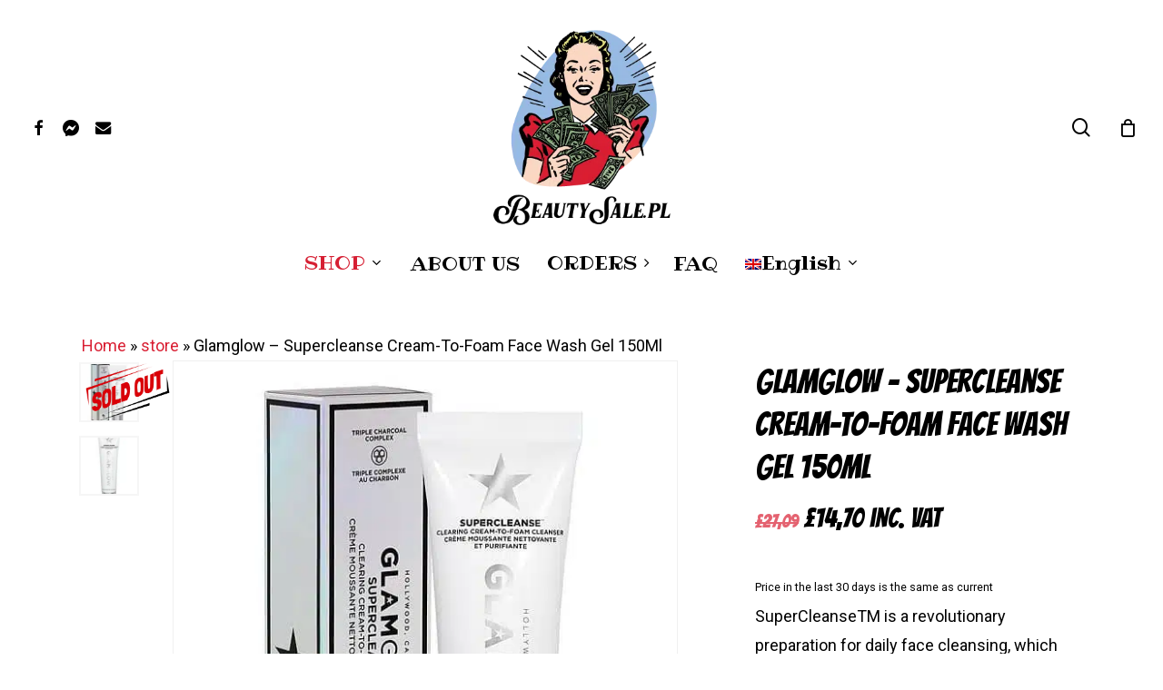

--- FILE ---
content_type: text/html; charset=UTF-8
request_url: https://www.beautysale.pl/en/shop/glamglow-supercleanse-cream-to-foam-face-wash-gel-150ml/
body_size: 46257
content:
<!doctype html>
<html lang="en-US" class="no-js">
<head><meta charset="UTF-8"><script>if(navigator.userAgent.match(/MSIE|Internet Explorer/i)||navigator.userAgent.match(/Trident\/7\..*?rv:11/i)){var href=document.location.href;if(!href.match(/[?&]nowprocket/)){if(href.indexOf("?")==-1){if(href.indexOf("#")==-1){document.location.href=href+"?nowprocket=1"}else{document.location.href=href.replace("#","?nowprocket=1#")}}else{if(href.indexOf("#")==-1){document.location.href=href+"&nowprocket=1"}else{document.location.href=href.replace("#","&nowprocket=1#")}}}}</script><script>(()=>{class RocketLazyLoadScripts{constructor(){this.v="2.0.4",this.userEvents=["keydown","keyup","mousedown","mouseup","mousemove","mouseover","mouseout","touchmove","touchstart","touchend","touchcancel","wheel","click","dblclick","input"],this.attributeEvents=["onblur","onclick","oncontextmenu","ondblclick","onfocus","onmousedown","onmouseenter","onmouseleave","onmousemove","onmouseout","onmouseover","onmouseup","onmousewheel","onscroll","onsubmit"]}async t(){this.i(),this.o(),/iP(ad|hone)/.test(navigator.userAgent)&&this.h(),this.u(),this.l(this),this.m(),this.k(this),this.p(this),this._(),await Promise.all([this.R(),this.L()]),this.lastBreath=Date.now(),this.S(this),this.P(),this.D(),this.O(),this.M(),await this.C(this.delayedScripts.normal),await this.C(this.delayedScripts.defer),await this.C(this.delayedScripts.async),await this.T(),await this.F(),await this.j(),await this.A(),window.dispatchEvent(new Event("rocket-allScriptsLoaded")),this.everythingLoaded=!0,this.lastTouchEnd&&await new Promise(t=>setTimeout(t,500-Date.now()+this.lastTouchEnd)),this.I(),this.H(),this.U(),this.W()}i(){this.CSPIssue=sessionStorage.getItem("rocketCSPIssue"),document.addEventListener("securitypolicyviolation",t=>{this.CSPIssue||"script-src-elem"!==t.violatedDirective||"data"!==t.blockedURI||(this.CSPIssue=!0,sessionStorage.setItem("rocketCSPIssue",!0))},{isRocket:!0})}o(){window.addEventListener("pageshow",t=>{this.persisted=t.persisted,this.realWindowLoadedFired=!0},{isRocket:!0}),window.addEventListener("pagehide",()=>{this.onFirstUserAction=null},{isRocket:!0})}h(){let t;function e(e){t=e}window.addEventListener("touchstart",e,{isRocket:!0}),window.addEventListener("touchend",function i(o){o.changedTouches[0]&&t.changedTouches[0]&&Math.abs(o.changedTouches[0].pageX-t.changedTouches[0].pageX)<10&&Math.abs(o.changedTouches[0].pageY-t.changedTouches[0].pageY)<10&&o.timeStamp-t.timeStamp<200&&(window.removeEventListener("touchstart",e,{isRocket:!0}),window.removeEventListener("touchend",i,{isRocket:!0}),"INPUT"===o.target.tagName&&"text"===o.target.type||(o.target.dispatchEvent(new TouchEvent("touchend",{target:o.target,bubbles:!0})),o.target.dispatchEvent(new MouseEvent("mouseover",{target:o.target,bubbles:!0})),o.target.dispatchEvent(new PointerEvent("click",{target:o.target,bubbles:!0,cancelable:!0,detail:1,clientX:o.changedTouches[0].clientX,clientY:o.changedTouches[0].clientY})),event.preventDefault()))},{isRocket:!0})}q(t){this.userActionTriggered||("mousemove"!==t.type||this.firstMousemoveIgnored?"keyup"===t.type||"mouseover"===t.type||"mouseout"===t.type||(this.userActionTriggered=!0,this.onFirstUserAction&&this.onFirstUserAction()):this.firstMousemoveIgnored=!0),"click"===t.type&&t.preventDefault(),t.stopPropagation(),t.stopImmediatePropagation(),"touchstart"===this.lastEvent&&"touchend"===t.type&&(this.lastTouchEnd=Date.now()),"click"===t.type&&(this.lastTouchEnd=0),this.lastEvent=t.type,t.composedPath&&t.composedPath()[0].getRootNode()instanceof ShadowRoot&&(t.rocketTarget=t.composedPath()[0]),this.savedUserEvents.push(t)}u(){this.savedUserEvents=[],this.userEventHandler=this.q.bind(this),this.userEvents.forEach(t=>window.addEventListener(t,this.userEventHandler,{passive:!1,isRocket:!0})),document.addEventListener("visibilitychange",this.userEventHandler,{isRocket:!0})}U(){this.userEvents.forEach(t=>window.removeEventListener(t,this.userEventHandler,{passive:!1,isRocket:!0})),document.removeEventListener("visibilitychange",this.userEventHandler,{isRocket:!0}),this.savedUserEvents.forEach(t=>{(t.rocketTarget||t.target).dispatchEvent(new window[t.constructor.name](t.type,t))})}m(){const t="return false",e=Array.from(this.attributeEvents,t=>"data-rocket-"+t),i="["+this.attributeEvents.join("],[")+"]",o="[data-rocket-"+this.attributeEvents.join("],[data-rocket-")+"]",s=(e,i,o)=>{o&&o!==t&&(e.setAttribute("data-rocket-"+i,o),e["rocket"+i]=new Function("event",o),e.setAttribute(i,t))};new MutationObserver(t=>{for(const n of t)"attributes"===n.type&&(n.attributeName.startsWith("data-rocket-")||this.everythingLoaded?n.attributeName.startsWith("data-rocket-")&&this.everythingLoaded&&this.N(n.target,n.attributeName.substring(12)):s(n.target,n.attributeName,n.target.getAttribute(n.attributeName))),"childList"===n.type&&n.addedNodes.forEach(t=>{if(t.nodeType===Node.ELEMENT_NODE)if(this.everythingLoaded)for(const i of[t,...t.querySelectorAll(o)])for(const t of i.getAttributeNames())e.includes(t)&&this.N(i,t.substring(12));else for(const e of[t,...t.querySelectorAll(i)])for(const t of e.getAttributeNames())this.attributeEvents.includes(t)&&s(e,t,e.getAttribute(t))})}).observe(document,{subtree:!0,childList:!0,attributeFilter:[...this.attributeEvents,...e]})}I(){this.attributeEvents.forEach(t=>{document.querySelectorAll("[data-rocket-"+t+"]").forEach(e=>{this.N(e,t)})})}N(t,e){const i=t.getAttribute("data-rocket-"+e);i&&(t.setAttribute(e,i),t.removeAttribute("data-rocket-"+e))}k(t){Object.defineProperty(HTMLElement.prototype,"onclick",{get(){return this.rocketonclick||null},set(e){this.rocketonclick=e,this.setAttribute(t.everythingLoaded?"onclick":"data-rocket-onclick","this.rocketonclick(event)")}})}S(t){function e(e,i){let o=e[i];e[i]=null,Object.defineProperty(e,i,{get:()=>o,set(s){t.everythingLoaded?o=s:e["rocket"+i]=o=s}})}e(document,"onreadystatechange"),e(window,"onload"),e(window,"onpageshow");try{Object.defineProperty(document,"readyState",{get:()=>t.rocketReadyState,set(e){t.rocketReadyState=e},configurable:!0}),document.readyState="loading"}catch(t){console.log("WPRocket DJE readyState conflict, bypassing")}}l(t){this.originalAddEventListener=EventTarget.prototype.addEventListener,this.originalRemoveEventListener=EventTarget.prototype.removeEventListener,this.savedEventListeners=[],EventTarget.prototype.addEventListener=function(e,i,o){o&&o.isRocket||!t.B(e,this)&&!t.userEvents.includes(e)||t.B(e,this)&&!t.userActionTriggered||e.startsWith("rocket-")||t.everythingLoaded?t.originalAddEventListener.call(this,e,i,o):(t.savedEventListeners.push({target:this,remove:!1,type:e,func:i,options:o}),"mouseenter"!==e&&"mouseleave"!==e||t.originalAddEventListener.call(this,e,t.savedUserEvents.push,o))},EventTarget.prototype.removeEventListener=function(e,i,o){o&&o.isRocket||!t.B(e,this)&&!t.userEvents.includes(e)||t.B(e,this)&&!t.userActionTriggered||e.startsWith("rocket-")||t.everythingLoaded?t.originalRemoveEventListener.call(this,e,i,o):t.savedEventListeners.push({target:this,remove:!0,type:e,func:i,options:o})}}J(t,e){this.savedEventListeners=this.savedEventListeners.filter(i=>{let o=i.type,s=i.target||window;return e!==o||t!==s||(this.B(o,s)&&(i.type="rocket-"+o),this.$(i),!1)})}H(){EventTarget.prototype.addEventListener=this.originalAddEventListener,EventTarget.prototype.removeEventListener=this.originalRemoveEventListener,this.savedEventListeners.forEach(t=>this.$(t))}$(t){t.remove?this.originalRemoveEventListener.call(t.target,t.type,t.func,t.options):this.originalAddEventListener.call(t.target,t.type,t.func,t.options)}p(t){let e;function i(e){return t.everythingLoaded?e:e.split(" ").map(t=>"load"===t||t.startsWith("load.")?"rocket-jquery-load":t).join(" ")}function o(o){function s(e){const s=o.fn[e];o.fn[e]=o.fn.init.prototype[e]=function(){return this[0]===window&&t.userActionTriggered&&("string"==typeof arguments[0]||arguments[0]instanceof String?arguments[0]=i(arguments[0]):"object"==typeof arguments[0]&&Object.keys(arguments[0]).forEach(t=>{const e=arguments[0][t];delete arguments[0][t],arguments[0][i(t)]=e})),s.apply(this,arguments),this}}if(o&&o.fn&&!t.allJQueries.includes(o)){const e={DOMContentLoaded:[],"rocket-DOMContentLoaded":[]};for(const t in e)document.addEventListener(t,()=>{e[t].forEach(t=>t())},{isRocket:!0});o.fn.ready=o.fn.init.prototype.ready=function(i){function s(){parseInt(o.fn.jquery)>2?setTimeout(()=>i.bind(document)(o)):i.bind(document)(o)}return"function"==typeof i&&(t.realDomReadyFired?!t.userActionTriggered||t.fauxDomReadyFired?s():e["rocket-DOMContentLoaded"].push(s):e.DOMContentLoaded.push(s)),o([])},s("on"),s("one"),s("off"),t.allJQueries.push(o)}e=o}t.allJQueries=[],o(window.jQuery),Object.defineProperty(window,"jQuery",{get:()=>e,set(t){o(t)}})}P(){const t=new Map;document.write=document.writeln=function(e){const i=document.currentScript,o=document.createRange(),s=i.parentElement;let n=t.get(i);void 0===n&&(n=i.nextSibling,t.set(i,n));const c=document.createDocumentFragment();o.setStart(c,0),c.appendChild(o.createContextualFragment(e)),s.insertBefore(c,n)}}async R(){return new Promise(t=>{this.userActionTriggered?t():this.onFirstUserAction=t})}async L(){return new Promise(t=>{document.addEventListener("DOMContentLoaded",()=>{this.realDomReadyFired=!0,t()},{isRocket:!0})})}async j(){return this.realWindowLoadedFired?Promise.resolve():new Promise(t=>{window.addEventListener("load",t,{isRocket:!0})})}M(){this.pendingScripts=[];this.scriptsMutationObserver=new MutationObserver(t=>{for(const e of t)e.addedNodes.forEach(t=>{"SCRIPT"!==t.tagName||t.noModule||t.isWPRocket||this.pendingScripts.push({script:t,promise:new Promise(e=>{const i=()=>{const i=this.pendingScripts.findIndex(e=>e.script===t);i>=0&&this.pendingScripts.splice(i,1),e()};t.addEventListener("load",i,{isRocket:!0}),t.addEventListener("error",i,{isRocket:!0}),setTimeout(i,1e3)})})})}),this.scriptsMutationObserver.observe(document,{childList:!0,subtree:!0})}async F(){await this.X(),this.pendingScripts.length?(await this.pendingScripts[0].promise,await this.F()):this.scriptsMutationObserver.disconnect()}D(){this.delayedScripts={normal:[],async:[],defer:[]},document.querySelectorAll("script[type$=rocketlazyloadscript]").forEach(t=>{t.hasAttribute("data-rocket-src")?t.hasAttribute("async")&&!1!==t.async?this.delayedScripts.async.push(t):t.hasAttribute("defer")&&!1!==t.defer||"module"===t.getAttribute("data-rocket-type")?this.delayedScripts.defer.push(t):this.delayedScripts.normal.push(t):this.delayedScripts.normal.push(t)})}async _(){await this.L();let t=[];document.querySelectorAll("script[type$=rocketlazyloadscript][data-rocket-src]").forEach(e=>{let i=e.getAttribute("data-rocket-src");if(i&&!i.startsWith("data:")){i.startsWith("//")&&(i=location.protocol+i);try{const o=new URL(i).origin;o!==location.origin&&t.push({src:o,crossOrigin:e.crossOrigin||"module"===e.getAttribute("data-rocket-type")})}catch(t){}}}),t=[...new Map(t.map(t=>[JSON.stringify(t),t])).values()],this.Y(t,"preconnect")}async G(t){if(await this.K(),!0!==t.noModule||!("noModule"in HTMLScriptElement.prototype))return new Promise(e=>{let i;function o(){(i||t).setAttribute("data-rocket-status","executed"),e()}try{if(navigator.userAgent.includes("Firefox/")||""===navigator.vendor||this.CSPIssue)i=document.createElement("script"),[...t.attributes].forEach(t=>{let e=t.nodeName;"type"!==e&&("data-rocket-type"===e&&(e="type"),"data-rocket-src"===e&&(e="src"),i.setAttribute(e,t.nodeValue))}),t.text&&(i.text=t.text),t.nonce&&(i.nonce=t.nonce),i.hasAttribute("src")?(i.addEventListener("load",o,{isRocket:!0}),i.addEventListener("error",()=>{i.setAttribute("data-rocket-status","failed-network"),e()},{isRocket:!0}),setTimeout(()=>{i.isConnected||e()},1)):(i.text=t.text,o()),i.isWPRocket=!0,t.parentNode.replaceChild(i,t);else{const i=t.getAttribute("data-rocket-type"),s=t.getAttribute("data-rocket-src");i?(t.type=i,t.removeAttribute("data-rocket-type")):t.removeAttribute("type"),t.addEventListener("load",o,{isRocket:!0}),t.addEventListener("error",i=>{this.CSPIssue&&i.target.src.startsWith("data:")?(console.log("WPRocket: CSP fallback activated"),t.removeAttribute("src"),this.G(t).then(e)):(t.setAttribute("data-rocket-status","failed-network"),e())},{isRocket:!0}),s?(t.fetchPriority="high",t.removeAttribute("data-rocket-src"),t.src=s):t.src="data:text/javascript;base64,"+window.btoa(unescape(encodeURIComponent(t.text)))}}catch(i){t.setAttribute("data-rocket-status","failed-transform"),e()}});t.setAttribute("data-rocket-status","skipped")}async C(t){const e=t.shift();return e?(e.isConnected&&await this.G(e),this.C(t)):Promise.resolve()}O(){this.Y([...this.delayedScripts.normal,...this.delayedScripts.defer,...this.delayedScripts.async],"preload")}Y(t,e){this.trash=this.trash||[];let i=!0;var o=document.createDocumentFragment();t.forEach(t=>{const s=t.getAttribute&&t.getAttribute("data-rocket-src")||t.src;if(s&&!s.startsWith("data:")){const n=document.createElement("link");n.href=s,n.rel=e,"preconnect"!==e&&(n.as="script",n.fetchPriority=i?"high":"low"),t.getAttribute&&"module"===t.getAttribute("data-rocket-type")&&(n.crossOrigin=!0),t.crossOrigin&&(n.crossOrigin=t.crossOrigin),t.integrity&&(n.integrity=t.integrity),t.nonce&&(n.nonce=t.nonce),o.appendChild(n),this.trash.push(n),i=!1}}),document.head.appendChild(o)}W(){this.trash.forEach(t=>t.remove())}async T(){try{document.readyState="interactive"}catch(t){}this.fauxDomReadyFired=!0;try{await this.K(),this.J(document,"readystatechange"),document.dispatchEvent(new Event("rocket-readystatechange")),await this.K(),document.rocketonreadystatechange&&document.rocketonreadystatechange(),await this.K(),this.J(document,"DOMContentLoaded"),document.dispatchEvent(new Event("rocket-DOMContentLoaded")),await this.K(),this.J(window,"DOMContentLoaded"),window.dispatchEvent(new Event("rocket-DOMContentLoaded"))}catch(t){console.error(t)}}async A(){try{document.readyState="complete"}catch(t){}try{await this.K(),this.J(document,"readystatechange"),document.dispatchEvent(new Event("rocket-readystatechange")),await this.K(),document.rocketonreadystatechange&&document.rocketonreadystatechange(),await this.K(),this.J(window,"load"),window.dispatchEvent(new Event("rocket-load")),await this.K(),window.rocketonload&&window.rocketonload(),await this.K(),this.allJQueries.forEach(t=>t(window).trigger("rocket-jquery-load")),await this.K(),this.J(window,"pageshow");const t=new Event("rocket-pageshow");t.persisted=this.persisted,window.dispatchEvent(t),await this.K(),window.rocketonpageshow&&window.rocketonpageshow({persisted:this.persisted})}catch(t){console.error(t)}}async K(){Date.now()-this.lastBreath>45&&(await this.X(),this.lastBreath=Date.now())}async X(){return document.hidden?new Promise(t=>setTimeout(t)):new Promise(t=>requestAnimationFrame(t))}B(t,e){return e===document&&"readystatechange"===t||(e===document&&"DOMContentLoaded"===t||(e===window&&"DOMContentLoaded"===t||(e===window&&"load"===t||e===window&&"pageshow"===t)))}static run(){(new RocketLazyLoadScripts).t()}}RocketLazyLoadScripts.run()})();</script>
	
	<meta name="viewport" content="width=device-width, initial-scale=1, maximum-scale=5" /><meta name='robots' content='index, follow, max-image-preview:large, max-snippet:-1, max-video-preview:-1' />
	<style>img:is([sizes="auto" i], [sizes^="auto," i]) { contain-intrinsic-size: 3000px 1500px }</style>
	
	<!-- This site is optimized with the Yoast SEO Premium plugin v25.3 (Yoast SEO v26.8) - https://yoast.com/product/yoast-seo-premium-wordpress/ -->
	<title>Glamglow - Supercleanse Cream-To-Foam Face Wash Gel 150Ml &#8211; Beauty Shop</title>
<link data-rocket-preload as="style" href="https://fonts.googleapis.com/css?family=Ribeye%3A400%7CRoboto%3A500%2C600%2C400%2C700%7CBangers%3A400%7CPoppins%3A500%2C600%2C400%2C400italic%2C700%7CMontserrat%3A500&#038;subset=latin-ext&#038;display=swap" rel="preload">
<link href="https://fonts.googleapis.com/css?family=Ribeye%3A400%7CRoboto%3A500%2C600%2C400%2C700%7CBangers%3A400%7CPoppins%3A500%2C600%2C400%2C400italic%2C700%7CMontserrat%3A500&#038;subset=latin-ext&#038;display=swap" media="print" onload="this.media=&#039;all&#039;" rel="stylesheet">
<noscript data-wpr-hosted-gf-parameters=""><link rel="stylesheet" href="https://fonts.googleapis.com/css?family=Ribeye%3A400%7CRoboto%3A500%2C600%2C400%2C700%7CBangers%3A400%7CPoppins%3A500%2C600%2C400%2C400italic%2C700%7CMontserrat%3A500&#038;subset=latin-ext&#038;display=swap"></noscript>
<style id="rocket-critical-css">.screen-reader-text{border:0;clip:rect(1px,1px,1px,1px);clip-path:inset(50%);height:1px;margin:-1px;overflow:hidden;padding:0;position:absolute!important;width:1px;word-wrap:normal!important}button.pswp__button{box-shadow:none!important;background-image:var(--wpr-bg-9e5afa5f-0596-400f-a4f7-17812911e890)!important}button.pswp__button,button.pswp__button--arrow--left::before,button.pswp__button--arrow--right::before{background-color:transparent!important}button.pswp__button--arrow--left,button.pswp__button--arrow--right{background-image:none!important}.pswp{display:none;position:absolute;width:100%;height:100%;left:0;top:0;overflow:hidden;-ms-touch-action:none;touch-action:none;z-index:1500;-webkit-text-size-adjust:100%;-webkit-backface-visibility:hidden;outline:0}.pswp *{-webkit-box-sizing:border-box;box-sizing:border-box}.pswp__bg{position:absolute;left:0;top:0;width:100%;height:100%;background:#000;opacity:0;-webkit-transform:translateZ(0);transform:translateZ(0);-webkit-backface-visibility:hidden;will-change:opacity}.pswp__scroll-wrap{position:absolute;left:0;top:0;width:100%;height:100%;overflow:hidden}.pswp__container{-ms-touch-action:none;touch-action:none;position:absolute;left:0;right:0;top:0;bottom:0}.pswp__container{-webkit-touch-callout:none}.pswp__bg{will-change:opacity}.pswp__container{-webkit-backface-visibility:hidden}.pswp__item{position:absolute;left:0;right:0;top:0;bottom:0;overflow:hidden}.pswp__button{width:44px;height:44px;position:relative;background:0 0;overflow:visible;-webkit-appearance:none;display:block;border:0;padding:0;margin:0;float:left;opacity:.75;-webkit-box-shadow:none;box-shadow:none}.pswp__button::-moz-focus-inner{padding:0;border:0}.pswp__button,.pswp__button--arrow--left:before,.pswp__button--arrow--right:before{background:var(--wpr-bg-0694afaa-f1ff-45ee-b02e-fab0949090b0) 0 0 no-repeat;background-size:264px 88px;width:44px;height:44px}.pswp__button--close{background-position:0 -44px}.pswp__button--share{background-position:-44px -44px}.pswp__button--fs{display:none}.pswp__button--zoom{display:none;background-position:-88px 0}.pswp__button--arrow--left,.pswp__button--arrow--right{background:0 0;top:50%;margin-top:-50px;width:70px;height:100px;position:absolute}.pswp__button--arrow--left{left:0}.pswp__button--arrow--right{right:0}.pswp__button--arrow--left:before,.pswp__button--arrow--right:before{content:'';top:35px;background-color:rgba(0,0,0,.3);height:30px;width:32px;position:absolute}.pswp__button--arrow--left:before{left:6px;background-position:-138px -44px}.pswp__button--arrow--right:before{right:6px;background-position:-94px -44px}.pswp__share-modal{display:block;background:rgba(0,0,0,.5);width:100%;height:100%;top:0;left:0;padding:10px;position:absolute;z-index:1600;opacity:0;-webkit-backface-visibility:hidden;will-change:opacity}.pswp__share-modal--hidden{display:none}.pswp__share-tooltip{z-index:1620;position:absolute;background:#fff;top:56px;border-radius:2px;display:block;width:auto;right:44px;-webkit-box-shadow:0 2px 5px rgba(0,0,0,.25);box-shadow:0 2px 5px rgba(0,0,0,.25);-webkit-transform:translateY(6px);-ms-transform:translateY(6px);transform:translateY(6px);-webkit-backface-visibility:hidden;will-change:transform}.pswp__counter{position:relative;left:0;top:0;height:44px;font-size:13px;line-height:44px;color:#fff;opacity:.75;padding:0 10px;margin-inline-end:auto}.pswp__caption{position:absolute;left:0;bottom:0;width:100%;min-height:44px}.pswp__caption__center{text-align:left;max-width:420px;margin:0 auto;font-size:13px;padding:10px;line-height:20px;color:#ccc}.pswp__preloader{width:44px;height:44px;position:absolute;top:0;left:50%;margin-left:-22px;opacity:0;will-change:opacity;direction:ltr}.pswp__preloader__icn{width:20px;height:20px;margin:12px}@media screen and (max-width:1024px){.pswp__preloader{position:relative;left:auto;top:auto;margin:0;float:right}}.pswp__ui{-webkit-font-smoothing:auto;visibility:visible;opacity:1;z-index:1550}.pswp__top-bar{position:absolute;left:0;top:0;height:44px;width:100%;display:flex;justify-content:flex-end}.pswp__caption,.pswp__top-bar{-webkit-backface-visibility:hidden;will-change:opacity}.pswp__caption,.pswp__top-bar{background-color:rgba(0,0,0,.5)}.pswp__ui--hidden .pswp__button--arrow--left,.pswp__ui--hidden .pswp__button--arrow--right,.pswp__ui--hidden .pswp__caption,.pswp__ui--hidden .pswp__top-bar{opacity:.001}:root{--woocommerce:#720eec;--wc-green:#7ad03a;--wc-red:#a00;--wc-orange:#ffba00;--wc-blue:#2ea2cc;--wc-primary:#720eec;--wc-primary-text:#fcfbfe;--wc-secondary:#e9e6ed;--wc-secondary-text:#515151;--wc-highlight:#958e09;--wc-highligh-text:white;--wc-content-bg:#fff;--wc-subtext:#767676;--wc-form-border-color:rgba(32, 7, 7, 0.8);--wc-form-border-radius:4px;--wc-form-border-width:1px}.woocommerce img,.woocommerce-page img{height:auto;max-width:100%}.woocommerce div.product div.images,.woocommerce-page div.product div.images{float:left;width:48%}.woocommerce div.product div.summary,.woocommerce-page div.product div.summary{float:right;width:48%;clear:none}:root{--woocommerce:#720eec;--wc-green:#7ad03a;--wc-red:#a00;--wc-orange:#ffba00;--wc-blue:#2ea2cc;--wc-primary:#720eec;--wc-primary-text:#fcfbfe;--wc-secondary:#e9e6ed;--wc-secondary-text:#515151;--wc-highlight:#958e09;--wc-highligh-text:white;--wc-content-bg:#fff;--wc-subtext:#767676;--wc-form-border-color:rgba(32, 7, 7, 0.8);--wc-form-border-radius:4px;--wc-form-border-width:1px}.screen-reader-text{clip:rect(1px,1px,1px,1px);height:1px;overflow:hidden;position:absolute!important;width:1px;word-wrap:normal!important}.clear{clear:both}.woocommerce div.product{margin-bottom:0;position:relative}.woocommerce div.product .product_title{clear:none;margin-top:0;padding:0}.woocommerce div.product p.price ins{background:inherit;font-weight:700;display:inline-block}.woocommerce div.product p.price del{opacity:.7;display:inline-block}.woocommerce div.product div.images{margin-bottom:2em}.woocommerce div.product div.images img{display:block;width:100%;height:auto;box-shadow:none}.woocommerce div.product div.images.woocommerce-product-gallery{position:relative}.woocommerce div.product div.images .woocommerce-product-gallery__image a{display:block;outline-offset:-2px}.woocommerce div.product div.summary{margin-bottom:2em}.wpml-ls-menu-item .wpml-ls-flag{display:inline;vertical-align:baseline}ul .wpml-ls-menu-item a{display:flex;align-items:center}.wc-price-history.prior-price-value.line-through{text-decoration:line-through}.col{position:relative;display:block;width:100%}@media (min-width:691px){.col{margin-right:2%}}.col:last-child{margin-right:0}.col.col_last{margin-right:0}a,body,del,div,form,h1,header,html,i,img,ins,label,li,nav,p,small,span,ul{margin:0;padding:0;border:0;font-size:100%;font:inherit;vertical-align:baseline}html{max-width:100%;overflow-y:scroll;overflow-x:hidden}body{max-width:100%;overflow:hidden;background:#fff;font-family:'Open Sans',Helvetica,sans-serif;color:#676767;position:relative}ul{list-style:none}input[type=text]::-ms-clear{display:none}p:empty{display:none}header,nav{display:block}*{box-sizing:border-box}:root{--scroll-bar-w:-2px;--nectar-font-light-color:#ffffff;--nectar-cubic-bezier-out:cubic-bezier(0.3, 1, 0.3, 1);--nectar-cubic-bezier-in-out:cubic-bezier(0.76, 0, 0.24, 1);--nectar-header-hover-timing:0.65s}.container{margin:0 auto;position:relative;max-width:880px}.row{position:relative}.main-content>.row,header .row{margin-left:0;margin-right:0}.col:after,.row:after{content:"";display:block;height:0;clear:both;visibility:hidden}.row,div.clear{padding-bottom:24px}@media (min-width:691px){.span_3{width:23.5%}.span_5{width:40.5%}.span_7{width:57.5%}.span_9{width:74.5%}.span_12{width:100%}}body{font-size:14px;-webkit-font-smoothing:antialiased;font-family:'Open Sans',Helvetica,sans-serif;font-weight:400;line-height:26px}body:not(.nectar-no-flex-height){display:flex;flex-direction:column;min-height:100vh}body:not(.nectar-no-flex-height) #ajax-content-wrap,body:not(.nectar-no-flex-height) .ocm-effect-wrap,body:not(.nectar-no-flex-height) .ocm-effect-wrap-inner{display:flex;flex-direction:column;flex-grow:1}body:not(.nectar-no-flex-height) .container-wrap{flex-grow:1}p{-webkit-font-smoothing:antialiased}.nectar-skip-to-content:not(:focus),.screen-reader-text{border:0;clip:rect(1px,1px,1px,1px);clip-path:inset(50%);height:1px;margin:-1px;overflow:hidden;padding:0;position:absolute!important;width:1px;word-wrap:normal!important}.nectar-skip-to-content-wrap{position:absolute;top:0;left:0}@media only screen and (min-width:1000px){.nectar-mobile-only{display:none}}@media only screen and (max-width:999px){.nectar-mobile-only.mobile-header{display:inline-block}}.nectar-mobile-only.mobile-header .inner{display:flex}#header-outer .screen-reader-text{height:1px}.container-wrap{background-color:#f8f8f8;position:relative;z-index:10;margin-top:0;padding-top:40px;padding-bottom:40px}body[data-header-resize="0"] .container-wrap{margin-top:0;padding-top:40px}.clear{clear:both}a{color:#3555ff;text-decoration:none}h1{font-size:54px;line-height:62px;margin-bottom:7px}h1{color:#444;letter-spacing:0;-webkit-font-smoothing:antialiased;font-weight:600}p{padding-bottom:27px}.row .col p:last-child{padding-bottom:0}.container .row:last-child{padding-bottom:0}ul{margin-left:30px;margin-bottom:30px}li ul{margin-bottom:0}ul li{list-style:disc;list-style-position:outside}#header-outer nav>ul,#mobile-menu ul{margin:0}#header-outer ul li,#mobile-menu ul li{list-style:none}.main-content img{max-width:100%;height:auto}.row .col img{margin-bottom:15px;max-width:100%;height:auto}#header-space{height:90px;background-color:#fff}#header-outer{width:100%;top:0;left:0;position:fixed;padding:28px 0 0 0;background-color:#fff;z-index:9999;overflow:visible}#top #logo{width:auto;max-width:none;line-height:22px;font-size:22px;letter-spacing:-1px;color:#444;font-weight:600;align-self:center}#top .span_3 #logo .mobile-only-logo{display:none}#top #logo img{text-indent:-9999px;max-width:none;width:auto;margin-bottom:0;display:block}#top{position:relative;z-index:9998;width:100%}#top .container .row{padding-bottom:0}#top nav>ul{overflow:visible;min-height:1px;line-height:1px}body:not(.ascend) #top nav>.buttons{margin-left:15px}#header-outer #top nav>.buttons{right:0;height:100%;overflow:hidden}#top nav ul li{float:right}#top nav>ul>li{float:left}#top nav>ul>li>a{padding:0 10px 0 10px;display:block;color:#676767;font-size:14px;line-height:20px}body #header-outer[data-full-width=true] #top nav>.buttons{margin-left:0}#top nav ul li a{color:#555}.sf-menu{line-height:1;float:left;margin-bottom:30px}.sf-menu ul li{font-weight:400;width:100%}.sub-menu{z-index:3}.sf-menu ul li a{margin:0}.sf-sub-indicator{display:inline-block;width:10px;position:relative;left:8px;height:10px}.sf-sub-indicator i{width:8px}body .sf-sub-indicator [class*=" icon-"]{color:#888;font-size:12px;line-height:16px;height:auto;background-color:transparent}.material .sf-menu>li>a>.sf-sub-indicator i{font-size:16px}.sf-menu,.sf-menu *{list-style:none outside none;margin:0;padding:0;z-index:10}.sf-menu{line-height:1}.sf-menu ul{position:absolute;top:100%;left:0}.sf-menu ul li,.sf-menu ul li li{font-size:12px;width:100%}.sf-menu .menu-item a{outline:0 none}.sf-menu li{float:left;outline:0 none;line-height:0;font-size:12px;position:relative}.sf-menu a{display:block;position:relative;text-decoration:none}.sf-menu .sf-with-ul a{min-width:1px}#header-outer .sf-menu li ul li.menu-item a{font-size:12px;line-height:13px;letter-spacing:0}.sf-menu li ul li .sf-sub-indicator{right:14px;left:auto;top:14px;display:block;position:absolute}.sf-menu li ul li a,.sf-menu li ul li li a{box-shadow:none}.sf-menu ul li a,.sf-menu ul li li a{border-radius:0;box-shadow:none;text-shadow:none}#top .span_9{position:static}#top nav>ul>li>ul>li{opacity:0}#top .sf-menu li ul li.menu-item a{background-color:transparent}.sf-menu>li>ul{opacity:0;display:block;transform:translateY(-9999px);box-shadow:0 6px 28px rgba(0,0,0,.08)}.sf-menu>li ul{padding:20px;width:20em}.sf-menu>li ul a{padding:6px 6px}.sf-menu li ul li .sf-sub-indicator{top:6px;right:6px}body:not([data-header-format=left-header]) #top .sf-menu li ul{background-color:#fff}#header-outer .sf-menu li ul li.menu-item a{color:#555}.sf-menu li li ul{display:block;visibility:visible;top:0!important;z-index:auto;left:20em;margin-left:-20px;margin-top:-20px;box-shadow:0 19px 35px rgba(0,0,0,.11);opacity:0;transform:translate3d(25px,0,0)}.sf-menu ul li a{border-bottom:0}@media only screen and (min-width:1000px){#header-outer:not([data-format=left-header]){padding-top:0}#header-outer:not([data-format=left-header]) #top>.container>.row,#header-outer:not([data-format=left-header]) #top>.container>.row nav,#header-outer:not([data-format=left-header]) #top>.container>.row nav>ul,#header-outer:not([data-format=left-header]) #top>.container>.row nav>ul>li{display:flex}#header-outer:not([data-format=left-header]) #top .span_3,#header-outer:not([data-format=left-header]) #top .span_9{display:flex;float:none;width:auto}#header-outer[data-format=centered-menu-bottom-bar] #top .span_9 nav{justify-content:center}#header-outer:not([data-format=left-header]) #top nav>.buttons{overflow:visible;height:auto}#header-outer:not([data-format=left-header]) #top nav>ul>li{align-items:center}#header-outer:not([data-format=left-header]) #top nav>ul{float:none;display:inline-block;vertical-align:middle}#header-outer[data-format=centered-menu-bottom-bar] .row{flex-direction:column}}@media only screen and (max-width:999px){#top .col.span_9{text-align:right;line-height:0}#header-outer #top #mobile-cart-link i,#header-outer .mobile-search .icon-salient-search,#top .span_9>.slide-out-widget-area-toggle>div{position:relative;display:block;top:50%;font-size:var(--nectar-header-mobile-icon-size,18px);transform:translateY(-50%);background-color:transparent}#top #mobile-cart-link,#top .mobile-search,#top .span_9>.slide-out-widget-area-toggle{position:relative;width:auto;padding:0 10px;top:auto;right:auto;margin-bottom:0;margin-top:0;display:inline-block;vertical-align:middle;line-height:0;height:100%;transform:none}#header-outer[data-cart=true] #top #mobile-cart-link,#header-outer[data-cart=true] #top .span_9>.slide-out-widget-area-toggle,#top .mobile-search{padding:0 10px}#header-outer[data-cart=true] #top .row .span_9>.slide-out-widget-area-toggle,#top .span_9>.slide-out-widget-area-toggle{padding-right:0}}#top nav ul #search-btn a,#top nav ul #search-btn a span{line-height:20px;height:20px}#top nav .buttons li{line-height:12px;position:relative}#top nav ul #search-btn a{padding:0;width:24px;text-align:center;display:block;background-position:right top;background-repeat:no-repeat;box-sizing:content-box}#top nav ul #search-btn a span{top:0;background-color:transparent}#header-outer header .nectar-menu-icon{margin-right:10px;top:0;line-height:inherit;display:inline-block}.nectar-menu-icon.svg-icon svg{width:18px;height:18px}.nectar-menu-icon.svg-icon svg path{fill:currentColor}#header-outer header .nectar-menu-icon{font-size:16px;top:0;vertical-align:middle}.off-canvas-social-links li i{display:inline-block;text-align:center;vertical-align:middle}#top #mobile-cart-link,#top .mobile-search{display:none;text-align:right;z-index:10000}#top .span_9>.slide-out-widget-area-toggle{display:none;z-index:10000}#top #mobile-cart-link i,.mobile-search .icon-salient-search{background-color:transparent;color:#a9a9a9;line-height:34px;font-size:18px;width:18px}#header-outer #mobile-cart-link .cart-wrap span{border-radius:50%;height:16px;width:16px;text-align:center;line-height:16px;font-size:10px;display:block;visibility:hidden}#header-outer #mobile-cart-link .cart-wrap{position:absolute;top:50%;margin-top:-14px;right:1px;color:#fff}.material .mobile-search .icon-salient-search{color:#a9a9a9}#search-outer{display:none}#header-outer .row .col.span_3,#header-outer .row .col.span_9{width:auto}#header-outer .row .col.span_3{flex-shrink:0}#header-outer .row .col.span_9{float:right}#header-outer[data-full-width=true] header>.container,body[data-slide-out-widget-area-style=simple] #header-outer[data-full-width=true] #mobile-menu{width:100%;max-width:100%;padding:0 28px}.col{position:relative;float:left}#header-outer .wpml-ls-menu-item .wpml-ls-flag{margin-bottom:0}i[class*=fa-]{display:inline-block;word-spacing:1px;position:relative;text-align:center;vertical-align:middle;max-width:100%}i[class^=icon-]{display:inline-block;text-align:center;vertical-align:middle}#header-outer #mobile-menu{display:none;padding:0;z-index:1000;position:absolute;left:0;top:calc(99% + 12px);width:100%}#header-outer #mobile-menu .off-canvas-social-links li:first-child a{padding-left:0}body .lines-button{line-height:0;font-size:0}.lines-button{top:9px;position:relative;display:block}.lines{display:block;width:var(--nectar-ocm-icon-width,1.4rem);height:3px;background-color:#ecf0f1;position:relative}.lines:after,.lines:before{display:block;width:var(--nectar-ocm-icon-width,1.4rem);height:3px;background:#ecf0f1;position:absolute;left:0;content:'';transform-origin:.142rem center}.lines:before{top:6px}.lines:after{top:-6px}@media only screen and (min-width:1000px){.slide-out-widget-area-toggle a{transform:translateZ(0)}}.slide-out-widget-area-toggle .lines-button:after{background-color:rgba(0,0,0,.4);display:inline-block;width:var(--nectar-ocm-icon-width,1.4rem);height:2px;position:absolute;left:0;top:0;content:'';transform:scale(1,1)}.slide-out-widget-area-toggle.mobile-icon .lines-button.x2 .lines:after,.slide-out-widget-area-toggle.mobile-icon .lines-button.x2 .lines:before,.slide-out-widget-area-toggle.mobile-icon .lines-button:after{background-color:#999}body #header-outer .lines-button{top:9px}.slide-out-widget-area-toggle.mobile-icon .lines-button:after{top:0!important}.slide-out-widget-area-toggle.mobile-icon .lines{background-color:transparent}.slide-out-widget-area-toggle.mobile-icon .lines-button:after,.slide-out-widget-area-toggle.mobile-icon .lines:after,.slide-out-widget-area-toggle.mobile-icon .lines:before{height:2px!important;width:22px!important}.slide-out-widget-area-toggle a>span{transform-origin:center;display:block;height:21px}.slide-out-widget-area-toggle.mobile-icon a>span{height:20px}input[type=text]{padding:10px;width:100%;font-size:14px;font-family:inherit;line-height:24px;color:#555;background-color:#f1f1f1;border:none}button[type=submit]{background-color:#333;padding:7px 11px;border:none;color:#fff;width:auto;font-weight:600;font-size:14px;border-radius:2px}@font-face{font-family:icomoon;src:url(https://www.beautysale.pl/wp-content/themes/salient/css/fonts/icomoon.eot?v=1.7);src:url(https://www.beautysale.pl/wp-content/themes/salient/css/fonts/icomoon.eot?#iefix&v=1.7) format('embedded-opentype'),url(https://www.beautysale.pl/wp-content/themes/salient/css/fonts/icomoon.woff?v=1.7) format('woff'),url(https://www.beautysale.pl/wp-content/themes/salient/css/fonts/icomoon.ttf?v=1.7) format('truetype'),url(https://www.beautysale.pl/wp-content/themes/salient/css/fonts/icomoon.svg#icomoon?v=1.7) format('svg');font-weight:400;font-display:swap;font-style:normal}.fa.fa-angle-down,.fa.fa-angle-right,.fa.fa-facebook,.icon-salient-cart,.icon-salient-facebook-messenger,.icon-salient-search{font-family:icomoon!important;speak:none;font-style:normal;font-weight:400;font-variant:normal;text-transform:none;line-height:1;-webkit-font-smoothing:antialiased}.icon-salient-cart:before{content:"\e012"}.icon-salient-facebook-messenger:before{content:"\e90d"}body .fa.fa-angle-down:before{content:"\e60a"}body .fa.fa-angle-right:before{content:"\e607"}body .fa.fa-facebook:before{content:"\e60d"}body .lines,body .lines:after,body .lines:before{height:2px}.icon-salient-search:before{content:"\e036"}body .icon-salient-cart:before{content:"\e910"}#header-outer .cart-menu .cart-icon-wrap .icon-salient-cart,#top nav ul #search-btn a span{font-size:18px;color:rgba(0,0,0,.48)}#header-outer[data-format=centered-menu-bottom-bar] #top nav>.buttons{margin-left:15px}#header-outer[data-format=centered-menu-bottom-bar] #top nav{display:inline-block}#header-outer[data-format=centered-menu-bottom-bar] .span_9{text-align:center;line-height:1px}#header-outer[data-format=centered-menu-bottom-bar] .span_9,body.material #header-outer[data-format=centered-menu-bottom-bar]:not([data-format=left-header]) #top .span_9{float:none;width:100%}body #header-outer[data-format=centered-menu-bottom-bar] .span_3,body.material #header-outer[data-format=centered-menu-bottom-bar]:not([data-format=left-header]) #top .span_3{display:block;float:none;width:100%}body #header-outer[data-format=centered-menu-bottom-bar] .span_3{text-align:center}#header-outer[data-format=centered-menu-bottom-bar] #top nav>.sf-menu>li ul{text-align:left}#header-outer[data-format=centered-menu-bottom-bar] #top .span_9{position:relative}#header-outer[data-format=centered-menu-bottom-bar] .cart-menu{-ms-transform:translateY(-50%);-webkit-transform:translateY(-50%);transform:translateY(-50%);top:50%}#header-outer[data-format=centered-menu-bottom-bar] #top #logo img{margin:0 auto}#header-outer[data-format=centered-menu-bottom-bar][data-condense=true]{position:absolute;left:0;top:0}#header-outer[data-format=centered-menu-bottom-bar] #top .span_3 .slide-out-widget-area-toggle.mobile-icon{display:none}#header-outer[data-format=centered-menu-bottom-bar] #top .span_3{margin-right:0;z-index:100;line-height:0}@media only screen and (max-width:999px){#header-outer[data-format=centered-menu-bottom-bar] #top .span_9:before{display:none}}#header-outer[data-format=centered-menu-bottom-bar] #top .span_3 nav.left-side[data-using-pull-menu=false] .nectar-social{left:-4px;position:relative}#header-outer[data-format=centered-menu-bottom-bar] #top .span_3 nav.left-side{position:absolute;left:0;top:0;height:100%}#header-outer[data-format=centered-menu-bottom-bar] #top .span_3 nav.right-side{position:absolute;right:0;top:0;z-index:100;height:100%}#header-outer[data-format=centered-menu-bottom-bar] .span_3 #logo{display:inline-block}body.material #header-outer[data-format=centered-menu-bottom-bar] .span_9,body.material #header-outer[data-format=centered-menu-bottom-bar] .span_9 nav{display:-ms-flexbox;display:flex;width:100%}body.material #header-outer[data-format=centered-menu-bottom-bar] .cart-menu{-webkit-transform:none;transform:none!important}#header-outer[data-format=centered-menu-bottom-bar] #top nav>ul>li[class*=button_]>a:before{-webkit-transform:translateY(-9px);transform:translateY(-9px)}#header-outer[data-format=centered-menu-bottom-bar] #top nav>ul>li[class*=button_]>a{line-height:1.25em}#header-outer nav>ul>.megamenu{position:inherit}#header-outer nav>ul>.megamenu>.sub-menu{width:100%;left:0;padding:15px 0;display:table;background-color:#1c1c1c}#header-outer nav>ul>.megamenu>.sub-menu{display:table}#header-outer nav>ul>.megamenu>.sub-menu{padding:30px 0}#header-outer nav>ul>.megamenu>ul>li{padding:0 0 0 30px;border:none}#header-outer nav>ul>.megamenu>ul>li:last-child{padding-right:30px}#header-outer nav>ul>.megamenu>ul>li>ul{margin:0;padding:0}#top nav>ul>.megamenu>ul>li{width:33.33%}#top nav>ul>.megamenu>ul>li{display:table-cell;float:none}#top nav>ul>.megamenu.columns-4>ul>li{width:25%}#header-outer nav>ul>.megamenu>ul>li ul{display:block;top:0!important;width:100%;opacity:1!important;left:0!important;box-shadow:none;position:relative}#header-outer nav>ul>.megamenu ul li{float:none}#header-outer nav>ul>.megamenu ul li a{border-bottom:none;padding:9px 15px}body:not([data-header-format=left-header]) #header-outer nav>ul>.megamenu>ul>li>a{color:#444}#header-outer nav>ul>.megamenu>.sub-menu>li a,body #header-outer nav>ul>.megamenu>.sub-menu>li a,body #header-outer nav>ul>.megamenu>.sub-menu>li>a,body:not([data-header-format=left-header]) #header-outer nav>ul>.megamenu>ul>li>a{background-color:transparent!important}#header-outer nav>ul>.megamenu ul li a{padding:6px 6px}#header-outer nav>ul>.megamenu>.sub-menu{background-color:#fff}.sf-menu .megamenu li ul{transform:none;box-shadow:none}#header-outer #top .sf-menu .megamenu li ul{border-top:0}#header-outer .sf-menu .megamenu ul .sub-menu,.sf-menu .megamenu li ul{background-color:transparent!important}:root{--mobile-container-width:88%}@media only screen and (min-width:1300px){.container{max-width:1100px}}@media only screen and (min-width:1000px) and (max-width:1300px){#top nav>ul>li>a{padding-left:8px}.sf-sub-indicator{left:6px}}@media only screen and (min-width:691px) and (max-width:999px){.span_12,.span_3,.span_5,.span_7,.span_9{width:100%;margin-left:0}.col{margin-bottom:25px}#header-outer .col{margin-bottom:0;margin-right:0}}@media only screen and (max-width:690px){body #header-outer[data-full-width=true] header>.container,body[data-slide-out-widget-area-style=simple] #header-outer[data-full-width=true] #mobile-menu{max-width:100%;padding:0 18px}.col{margin-bottom:25px}#header-outer .col{margin-bottom:0}#header-outer[data-full-width=true] header>.container{padding:0}}@media only screen and (min-width:1px) and (max-width:999px){.container{max-width:var(--mobile-container-width)}body #header-outer:not(.transparent) #top .span_3 #logo[data-supplied-ml=true] img:not(.mobile-only-logo){display:none!important}body #header-outer:not(.transparent) #top .span_3 #logo .mobile-only-logo{display:block!important}#header-outer #top #logo img{margin-top:0!important}body #header-outer[data-format=centered-menu-bottom-bar] #top #logo img{margin:0}#header-outer[data-has-menu=true] #top .span_3,#header-outer[data-has-menu=true][data-mobile-fixed="1"] #top .span_3,body.material #header-outer[data-format=centered-menu-bottom-bar] #top .span_3{text-align:left}#header-outer[data-mobile-fixed="1"]{position:fixed!important}.container-wrap{z-index:11}#header-outer[data-permanent-transparent=false] #logo .dark-version,body #top #logo img{height:24px;margin-top:-3px;top:3px;position:relative}#header-outer #top #logo img{top:0}#header-outer[data-permanent-transparent=false] #logo .dark-version,body.material #header-outer[data-permanent-transparent=false] #logo .dark-version{position:absolute}.material #header-outer:not([data-transparent-header=true]) #top #logo img.stnd{position:relative}body #header-outer{margin-bottom:0;padding:12px 0}body #header-outer{position:relative}#header-outer #logo{top:0;left:0}#header-space{display:none}#header-space[data-header-mobile-fixed="1"]{display:block}#top #mobile-cart-link,#top .mobile-search,#top .span_9>.slide-out-widget-area-toggle{display:inline-block}#top .col.span_3{left:0;top:0;z-index:100;width:100%}#top .col.span_3{position:relative}#header-outer #top .col.span_3{line-height:0}#header-outer #top .col.span_3 #logo{vertical-align:middle}#top .col.span_9{margin-left:0;margin-bottom:0;width:100%!important;float:none;z-index:100;position:static;display:flex;align-items:center}#header-outer[data-format=centered-menu-bottom-bar] #top .span_9,#top .col.span_9{min-height:0;width:auto!important;position:absolute!important;right:0;top:0;z-index:2000;height:100%}body[data-slide-out-widget-area=true] #top #logo{transform:none!important}body[data-slide-out-widget-area=true] #top .span_3{text-align:center}#header-outer .slide-out-widget-area-toggle .lines,#header-outer .slide-out-widget-area-toggle .lines-button,#header-outer .slide-out-widget-area-toggle .lines:after,#header-outer .slide-out-widget-area-toggle .lines:before{width:22px}#header-outer .slide-out-widget-area-toggle.mobile-icon .lines:after{top:-6px}body #header-outer .slide-out-widget-area-toggle.mobile-icon .lines:before{top:6px}#header-outer[data-mobile-fixed="1"] #top #logo,body[data-slide-out-widget-area=true] #top #logo{display:inline-block}body[data-slide-out-widget-area=true] #top .col.span_3{width:100%}#header-outer #top nav>ul{width:auto;padding:15px 0 25px 0;margin:0 auto 0 auto;z-index:100000;position:relative}#header-outer #top nav>ul>li>ul>li{opacity:1;transform:none}#header-outer #top nav>ul>.megamenu>ul>li,#top nav>ul li{display:block;width:auto;margin-left:0}#top nav>ul>.megamenu>.sub-menu{width:auto!important;opacity:1;display:block}#top nav>ul ul{position:relative;width:auto;top:0;left:0;padding:0;opacity:1;visibility:visible;box-shadow:0 0 0 #fff;background-color:transparent;float:none}#top nav>ul ul li{padding-left:20px}a>.sf-sub-indicator{right:0;position:absolute;padding:16px;left:auto;top:0;height:auto;width:auto}#header-outer #top nav{display:none!important}.main-content>div{padding-bottom:0}#header-outer:not([data-permanent-transparent="1"]),#top{height:auto!important}}@media screen and (max-width:782px){body{position:static}}#header-outer .cart-menu .cart-icon-wrap i{line-height:18px}#header-outer:not([data-format=left-header]) .cart-menu .cart-icon-wrap{width:auto;height:20px}@media only screen and (min-width:1px) and (max-width:999px){.single-product .product_title{padding-right:0!important}.cart-outer{display:none}}body[data-smooth-scrolling="0"] #header-outer .cart-menu{padding-right:0}#header-outer .cart-menu-wrap{top:0;height:100%}html:not(.js) #header-outer .cart-menu-wrap{visibility:visible}#header-outer .cart-menu{z-index:10000;right:0;top:0}#header-outer .cart-menu .cart-icon-wrap{margin-left:0;height:24px;line-height:18px;position:relative}#header-outer .cart-menu .cart-icon-wrap i{background-color:transparent;border-radius:0;line-height:18px;height:21px;position:absolute;top:2px;left:0;width:22px;color:rgba(0,0,0,.4)}#header-outer .cart-menu .cart-contents{padding-left:0;position:relative}.woocommerce .cart .quantity label.screen-reader-text{display:none}#header-outer a.cart-contents .cart-wrap span{border-radius:99px;color:#fff;display:inline-block;font-size:11px;font-weight:400;line-height:17px;right:7px;margin-left:4px;text-align:center;width:17px;height:17px}#header-outer .cart-wrap{position:relative;right:-7px;top:-7px;font-size:12px;margin-right:0;z-index:10;float:right}.woocommerce div.product div.images.woocommerce-product-gallery .product-slider img{margin-bottom:0}.woocommerce div.product div.images img,.woocommerce-page div.product div.images img{box-shadow:none}.woocommerce div.product div.images,.woocommerce div.product[data-tab-pos=in_sidebar] div.summary,.woocommerce-page div.product div.images,.woocommerce-page div.product[data-tab-pos=in_sidebar] div.summary{width:100%!important;margin-bottom:0!important}@media only screen and (max-width:999px){.woocommerce div.product div.summary{width:100%}}.product[data-hide-product-sku="1"] .product_meta .sku_wrapper{display:none}.woocommerce .price ins,body.woocommerce div.product .price ins{font-weight:400;text-decoration:none}.woocommerce div.product .summary p.price{display:block;color:inherit;font-size:30px;line-height:30px;margin-top:.5em;padding-bottom:1.3em}.woocommerce div.product .product_title,.woocommerce-page div.product .product_title{margin-bottom:3px}.woocommerce div.product_meta>span{display:block;line-height:1.4;margin-bottom:10px}.nectar-quick-view-box-backdrop{position:fixed;z-index:-1;top:0;left:0;content:'';width:100%;height:100%;background-color:rgba(0,0,0,.45);visibility:hidden;opacity:0}.nectar-quick-view-box{display:block;position:fixed;max-width:1050px;visibility:hidden;-webkit-transform:translateZ(0);transform:translateZ(0);-webkit-backface-visibility:hidden;backface-visibility:hidden;will-change:left,top,width;z-index:20000;min-width:200px;min-height:200px}.nectar-slide-in-cart-bg{position:fixed;z-index:-9;width:100%;height:100%;left:0;top:0;opacity:0;background-color:rgba(0,0,0,.45)}.woocommerce div.product p.price del,.woocommerce-page div.product p.price del{color:rgba(145,145,145,.5);font-size:.67em}.easyzoom{display:block;position:relative}.easyzoom img{vertical-align:bottom}body .pswp{z-index:1000001}.single-product .product[data-gallery-style=left_thumb_sticky][data-n-lazy="1"] .product-slider .slide,.single-product .product[data-n-lazy="1"] .product-slider .slide,.single-product .product[data-n-lazy="1"] .product-thumbs .thumb-inner{position:relative}.single-product .product[data-n-lazy="1"] .product-thumbs .thumb-inner{line-height:0}.single-product .product[data-gallery-style=left_thumb_sticky][data-n-lazy="1"] .product-slider .slide:before,.single-product .product[data-n-lazy="1"] .product-slider .slide:before,.single-product .product[data-n-lazy="1"] .product-thumbs .thumb-inner:before{background-color:rgba(0,0,0,.035);display:block;content:'';width:100%;height:100%;left:0;top:0;position:absolute;z-index:-1}.single-product .product[data-gallery-style=left_thumb_sticky][data-n-lazy="1"] .product-thumbs .thumb-inner:before{width:calc(100% - 4px);height:calc(100% - 4px);left:2px;top:2px}@media only screen and (max-width:999px){.single-product .product[data-gallery-style=left_thumb_sticky][data-n-lazy="1"] .product-thumbs .thumb-inner:before{height:calc(100% - 4px)}}.woocommerce.single-product div.product[data-tab-pos]{height:auto;width:auto;display:block}body.single-product .container-wrap{padding-bottom:50px}.woocommerce .single-product-summary{padding-left:15px}.woocommerce .single-product-summary .entry-summary p{padding-bottom:20px}.woocommerce div.product div.images.woocommerce-product-gallery .product-slider img{margin-bottom:0}@media only screen and (min-width:1000px){.single-product .product[data-gallery-style=left_thumb_sticky] .single-product-main-image{width:60%;margin-right:0;padding-right:70px}.single-product .product[data-gallery-style=left_thumb_sticky][data-tab-pos=in_sidebar] .single-product-summary{width:40%}.single-product .row>.product[data-gallery-style=left_thumb_sticky] .single-product-main-image{width:66%}.single-product .row>.product[data-gallery-style=left_thumb_sticky][data-tab-pos=in_sidebar] .single-product-summary{width:34%}}@media only screen and (min-width:1000px){.single-product .product[data-gallery-style=left_thumb_sticky] .flickity.product-thumbs{width:100px;float:left}.single-product .product[data-gallery-style=left_thumb_sticky] div.images .product-slider{width:calc(100% - 100px)!important;float:right;padding-left:30px}}@media only screen and (max-width:999px){.single-product .product[data-gallery-style=left_thumb_sticky] .product-thumbs.flickity{overflow:hidden!important}.single-product .product-thumbs{width:100%}.single-product .product[data-gallery-style=left_thumb_sticky] .summary.entry-summary{clear:both}}@media only screen and (max-width:1300px) and (min-width:1000px){.single-product .product[data-gallery-style=left_thumb_sticky] .flickity.product-thumbs{width:70px;float:left}.single-product .product[data-gallery-style=left_thumb_sticky] div.images .product-slider{width:calc(100% - 70px)!important;float:right;padding-left:30px}}.single-product .product[data-gallery-style=left_thumb_sticky] .product-thumbs .thumb-inner{line-height:0}@media only screen and (min-width:1000px){.single-product .product[data-gallery-style=left_thumb_sticky] .product-thumbs img{margin-bottom:11px}.single-product .product[data-gallery-style=left_thumb_sticky] .product-slider .slide{margin-bottom:15px}.single-product .product[data-gallery-style=left_thumb_sticky] .images>div:last-child,.single-product .product[data-gallery-style=left_thumb_sticky] div.summary{margin-bottom:0}}@media only screen and (max-width:999px){.single-product .product[data-gallery-style=left_thumb_sticky] .images .slide{margin-bottom:5px}}.single-product .product[data-gallery-style=left_thumb_sticky] .product-thumbs .thumb img{border:1px solid transparent;padding:1px}.single-product .product[data-gallery-style=left_thumb_sticky] .product-thumbs .thumb img{border:2px solid transparent;padding:2px}.single-product:not(.mobile) .product[data-gallery-style=left_thumb_sticky] .slider>div:first-child{position:relative!important}.single-product .product[data-gallery-style=left_thumb_sticky]:not([data-gallery-variant=fullwidth]) .product-slider .slide{border:1px solid rgba(0,0,0,.06)}.single-product .nectar-prod-wrap,.woocommerce .product[data-gallery-style=left_thumb_sticky][data-tab-pos=in_sidebar] .single-product-summary>div.summary{float:none;width:100%}@media only screen and (min-width:1000px){.product[data-gallery-style=left_thumb_sticky] .easyzoom>a{display:block}}@media only screen and (min-width:1000px){.single-product .product[data-gallery-style=left_thumb_sticky] div.images .product-slider .slide{position:relative!important}}.single-product .images .product-slider,.single-product .product-thumbs.flickity{overflow:hidden}.single-product .images .product-slider .slide{width:100%!important}.single-product .images .product-slider{margin-bottom:10px}.single-product .product-thumbs{width:calc(100% + 10px);margin-left:-5px}.single-product [data-gallery-style=left_thumb_sticky] .product-thumbs>.slider{width:100%;margin-left:0}@media only screen and (max-width:999px){.single-product [data-gallery-style=left_thumb_sticky] .product-thumbs .slider .thumb{width:20%;padding:0 5px;float:left}}@media only screen and (max-width:690px){.single-product [data-gallery-style=left_thumb_sticky] .product-thumbs .slider .thumb{width:25%}}.single-product .product-thumbs .slider .thumb img{max-width:none;width:100%}.single-product .product-thumbs img{margin-bottom:0}.single-product .product-thumbs.flickity{position:relative}p{padding-bottom:1.5em}#header-space{background-color:#fff}.container-wrap,.ocm-effect-wrap{background-color:#fff}body.material #header-outer[data-header-resize="0"]:not([data-format=left-header]):not(.scrolled-down):not(.fixed-menu){box-shadow:none}#top .slide-out-widget-area-toggle a span{overflow:hidden;width:var(--nectar-ocm-icon-width,22px)}#top .slide-out-widget-area-toggle a>span{position:relative}body.material #header-outer:not([data-format=left-header]) #top nav>.buttons>li{margin:0 14px}body.material #header-outer #top nav>.buttons>li:last-child{margin-right:0!important}#header-outer .sf-menu>li>a>.sf-sub-indicator{height:auto}body.material #header-outer #top nav>.buttons>li:first-child{margin-left:0}body.material #header-outer .cart-menu,body.material #top nav ul #search-btn>div{padding-left:0;border-left:none!important}#top nav ul #search-btn a,#top nav ul #search-btn a span{height:21px;line-height:21px}body.material #header-outer .cart-menu .cart-icon-wrap .icon-salient-cart,body.material #top nav ul #search-btn a span{font-size:20px}body.material #header-outer .cart-menu{border-left:none}body.material #header-outer:not([data-format=left-header]) #top nav>.buttons{margin-left:30px}body.material #header-outer[data-full-width=true]:not([data-format=left-header]) #top nav>.buttons{margin-left:28px}.material #top nav>.buttons{padding-right:0!important}#header-outer .sf-menu ul li a{border-bottom:none}#top #mobile-cart-link i{height:20px;line-height:20px}#ajax-content-wrap:after{background-color:rgba(0,0,0,.45);content:'';position:fixed;opacity:0;left:0;top:0;width:100%;height:100%;z-index:1000;transform:translateZ(0);backface-visibility:hidden}@media all and (-ms-high-contrast:none),(-ms-high-contrast:active){#ajax-content-wrap:after{display:none}}#header-outer #top #mobile-cart-link i,#header-outer .mobile-search .icon-salient-search{background-color:transparent!important;vertical-align:middle;font-size:18px}#header-outer #top #mobile-cart-link i{font-size:19px;width:19px}.sf-menu li ul li a .menu-title-text:after{transform-origin:0 0;bottom:-3px}#search-outer #search #close a:before{position:absolute;top:50%;left:50%;display:block;width:46px;height:46px;margin:-23px 0 0 -23px;border-radius:50%;background-color:rgba(0,0,0,.05);content:'';transform:scale(1) translateZ(0)}#search-outer #search #close a:before{width:42px;height:42px;margin:-21px 0 0 -21px}.woocommerce .pswp__button--arrow--left,.woocommerce .pswp__button--arrow--right{overflow:visible;height:40px;width:40px;border-radius:100px;border:2px solid rgba(255,255,255,.3)}.material.woocommerce .pswp__button--arrow--left:before,.material.woocommerce .pswp__button--arrow--right:before{background-image:none;line-height:40px;height:40px;width:36px}.woocommerce .pswp__button--arrow--left:before{transform:translateX(-5px)}body.material.woocommerce .pswp__button--arrow--left{height:40px;line-height:40px;font-size:18px;font-family:icomoon;margin-top:0;opacity:1;left:40px}body.material.woocommerce .pswp__button--arrow--right{line-height:40px;height:40px;font-size:18px;margin-top:0;font-family:icomoon;opacity:1;right:40px}.woocommerce .pswp__button--arrow--left:after,.woocommerce .pswp__button--arrow--right:after{display:block;content:' ';position:absolute;width:18px;height:2px;background-color:#fff;top:19px;opacity:0;left:-6px;transform:translateX(-37px)}.woocommerce .pswp__button--arrow--left:after,.woocommerce .pswp__button--arrow--right:after{top:16px;transform-origin:right;opacity:1;transform:translateX(13px) scaleX(.9)}.woocommerce .pswp__button--arrow--left:after{left:65px;transform-origin:left;opacity:1;transform:translateX(-54px) scaleX(.9)}.woocommerce .pswp__button--arrow--left:before{content:"\e608";color:#fff}.woocommerce .pswp__button--arrow--left:before{top:-4px;left:-1px;display:block;position:relative}.woocommerce .pswp__button--arrow--right:before{content:"\e607";color:#fff}.woocommerce .pswp__button--arrow--right:before{top:-4px;right:-1px;display:block;transform:translateX(5px);position:relative}#search-outer #search #close a:before{transform:scale(0)}#search-outer .close-wrap,.style_slide_in_click .close-cart .close-wrap{-webkit-font-smoothing:subpixel-antialiased;transform-style:preserve-3d;position:absolute;top:50%;left:50%;transform:translateX(-50%) translateY(-50%) translateZ(0);width:20px;height:20px;display:block;overflow:hidden}.style_slide_in_click .close-cart .close-wrap{height:15px}#search-outer:not(.material-open) .close-line1,.style_slide_in_click:not(.open) .close-cart .close-line1{transform:translateY(0) translateX(0) rotate(-45deg);animation-name:crossLeftClose;animation-delay:0s;animation-duration:.15s}#search-outer:not(.material-open) .close-line2,.style_slide_in_click:not(.open) .close-cart .close-line2{transform:translateY(0) translateX(0) rotate(45deg);animation-name:crossRightClose;animation-delay:.06s;animation-duration:.15s}#search-outer .close-line,.style_slide_in_click .close-cart .close-line{animation-duration:.4s;animation-timing-function:cubic-bezier(.52,.01,.16,1);animation-fill-mode:forwards}#search-outer .close-wrap .close-line,.style_slide_in_click .close-cart .close-line{height:100%;width:2px;background:#fff;backface-visibility:hidden;position:absolute;border-radius:5px;left:9px}#search-outer .close-wrap .close-line,.style_slide_in_click .close-cart .close-line{background-color:#000}@keyframes crossLeftClose{100%{transform:translateY(22px) translateX(22px) rotate(-45deg)}}@keyframes crossRightClose{100%{transform:translateY(22px) translateX(-22px) rotate(45deg)}}body:not(.nectar-no-flex-height) .ocm-effect-wrap-inner{height:auto!important}.lines:after{top:-7px}.lines:before{top:7px}body #header-outer .icon-salient-search:before,body.material #header-outer .icon-salient-search:before{content:"\e906"}input[type=text]{background-color:rgba(0,0,0,.04);border-radius:4px;border:2px solid transparent}body a{color:#d91f33}#header-outer:not(.transparent) #social-in-menu a i:after{color:#d91f33!important}#header-outer #mobile-menu ul li[class*="current"]>a{color:#d91f33}[class*=" icon-"],body[data-form-submit="regular"] button[type=submit]{background-color:#d91f33}#header-outer a.cart-contents .cart-wrap span,#header-outer #mobile-cart-link .cart-wrap span{background-color:#d91f33!important}.material #search-outer #search input[type="text"]{border-color:#d91f33}#header-outer a.cart-contents span:before{border-color:transparent #d91f33!important}:root{--nectar-extra-color-gradient-1:linear-gradient(to right,#ff0745,#000cff)}:root{--nectar-extra-color-gradient-2:linear-gradient(to right,#ff1053,#3452ff)}:root{--nectar-accent-color:#d91f33;--nectar-extra-color-1:#97bae2;--nectar-extra-color-2:#ede379;--nectar-extra-color-3:#8224e3}:root{--nectar-bg-color:#ffffff}body,.container-wrap,.material .ocm-effect-wrap,body .nectar-quick-view-box div.product .product div.summary{background-color:var(--nectar-page-background-color,#ffffff)}body,body h1{color:var(--nectar-page-text-color,#000000)}:root{--nectar-font-color:#000000}body #header-outer,body #search-outer,.material #header-space,#header-space,.material #header-outer #search-outer:before,body #header-outer #mobile-menu:before,.nectar-slide-in-cart.style_slide_in_click{background-color:#ffffff}body #header-outer{background-color:rgba(255,255,255,100)}#header-outer #top nav>ul>li>a,#header-outer:not(.transparent) #top #logo,#header-outer #top .span_9>.slide-out-widget-area-toggle i,#header-outer #top .sf-sub-indicator i,.material #header-outer:not([data-permanent-transparent="1"]) .mobile-search .icon-salient-search,#header-outer:not([data-permanent-transparent="1"]) .mobile-search .icon-salient-search,#header-outer #top #mobile-cart-link i,#header-outer .cart-menu .cart-icon-wrap .icon-salient-cart,#header-outer #top nav ul #search-btn a span,#search-outer #search input[type="text"],#search-outer #search .search-box__button,#search-outer #search #close a span,.material #search-outer #search .span_12 span,.nectar-slide-in-cart.style_slide_in_click .header>span,.nectar-slide-in-cart.style_slide_in_click .widget_shopping_cart{color:#000000!important}#header-outer:not(.transparent) .nectar-mobile-only.mobile-header{color:#000000}.material #header-outer #search-outer input::-webkit-input-placeholder{color:#000000!important}#header-outer #mobile-menu ul li a{color:#000000!important}#header-outer #top .slide-out-widget-area-toggle a .lines:after,#header-outer #top .slide-out-widget-area-toggle a .lines:before,#header-outer #top .slide-out-widget-area-toggle a .lines-button:after,#search-outer .close-wrap .close-line,.nectar-slide-in-cart.style_slide_in_click .close-cart .close-line{background-color:#000000}body #header-outer[data-lhe="default"] #top nav .sf-menu>.current_page_parent>a{color:#d61f33!important}body #header-outer:not(.transparent) #social-in-menu a i:after{color:#d61f33!important}#header-outer #mobile-menu ul li[class*="current"]>a{color:#d61f33!important}body.material #header-outer #search-outer #search input[type="text"]{border-color:#d61f33}body:not([data-header-format="left-header"]) #top .sf-menu li ul,#header-outer nav>ul>.megamenu>.sub-menu,body #header-outer nav>ul>.megamenu>.sub-menu>li>a{background-color:#ffffff}#top .sf-menu li ul li.menu-item a,#header-outer #top .sf-menu li ul .sf-sub-indicator i,#header-outer:not([data-format="left-header"]) #top nav>ul>li:not(.megamenu) ul a{color:#848484!important}#top .sf-menu>li li>a>.nectar-menu-icon{color:#3452ff}body:not([data-header-format="left-header"]) #header-outer nav>ul>.megamenu>ul>li>a,body:not([data-header-format="left-header"]) #header-outer nav>ul>.megamenu>ul>li>a{color:#000000!important}#header-outer:not(.transparent) .sf-menu>li ul{border-color:#d3d3d3}#header-outer:not(.transparent) .sf-menu>li ul{border-top-width:1px;border-top-style:solid}body:not([data-header-format="left-header"]) #header-outer .sf-menu li ul,#header-outer nav>ul>.megamenu>.sub-menu,body #header-outer nav>ul>.megamenu>.sub-menu>li>a{background-color:rgba(255,255,255,0.90)!important}:root{--header-nav-height:281px}@media only screen and (max-width:999px){:root{--header-nav-height:72px}}@media only screen and (min-width:1000px){:root{--nectar-menu-padding:28px}#header-outer[data-format="centered-menu-bottom-bar"] #top .span_9 nav>ul>li:not(#social-in-menu):not(#nectar-user-account):not(#search-btn):not(.slide-out-widget-area-toggle)>a{margin-bottom:28px}#header-outer #logo{margin-top:28px;margin-bottom:28px;position:relative}}#header-outer #logo img{height:225px}:root{--nectar-menu-item-spacing:15px}#header-outer[data-lhe="default"] #top nav>ul>li>a{padding-left:15px;padding-right:15px}#header-outer #top .sf-menu>.sf-with-ul>a{padding-right:25px!important}#header-outer #top .sf-menu>li>ul{top:50%;margin-top:28px}#header-outer[data-format="centered-menu-bottom-bar"] #top .span_9 .sf-menu>li>ul{top:0;margin-top:32px}#header-outer #top .sf-menu>li ul{border-top:none}body .sf-menu>li:not(.nectar-woo-cart):not(.slide-out-widget-area-toggle){overflow:hidden}body .sf-menu>li>ul{-webkit-transform:translate3d(0,15px,0);transform:translate3d(0,15px,0);opacity:0}@media all and (-ms-high-contrast:none),(-ms-high-contrast:active){body .sf-menu>li:not(.sfHover)>ul{transform:translate3d(0,-9999px,0)}}#header-outer #top .sf-menu>li ul{border-radius:4px}.sf-menu li ul li a .menu-title-text{position:relative}.sf-menu li ul li a .menu-title-text:after{position:absolute;left:0;bottom:0;width:100%;height:2px;display:block;content:"";transform:scaleX(0);transform-origin:0 0;background-color:#0a0a0a}nav>ul>.megamenu>ul>li>a>.menu-title-text:after{display:none}.sf-menu li ul li[class*="current-"]>a .menu-title-text:after{transform:scaleX(1)}#header-space{height:calc(325px + var(--nectar_hook_before_nav_content_height,0px))}@media only screen and (max-width:999px){#header-space{height:calc(72px + var(--nectar_hook_before_nav_content_height,0px))}}#header-outer #logo .mobile-only-logo{height:48px}@media only screen and (max-width:999px){body #top #logo img,#header-outer[data-permanent-transparent="false"] #logo .dark-version{height:48px!important}}#header-outer #social-in-menu{align-items:center;justify-content:center;gap:var(--nectar-dynamic-social-icon-gap,14px)}#header-outer #social-in-menu i{font-size:18px;color:inherit;background-color:transparent;text-align:center;position:relative;top:0}#header-outer #social-in-menu a{line-height:1}#header-outer #social-in-menu i{width:auto;height:auto}#header-outer #social-in-menu i{display:inline-block;text-align:center;vertical-align:middle}#header-outer #social-in-menu a{display:inline-block;margin-right:0;margin-left:0;position:relative;overflow:hidden}#header-outer #social-in-menu a i:after{position:absolute;top:120%;left:0;transform:translate3d(0,0,0);width:100%}#header-outer #social-in-menu a i:before{width:100%}#header-outer #social-in-menu [class*="fa-"]:after{text-decoration:inherit;display:block;speak:none}#header-outer #social-in-menu i.fa-facebook{width:28px}#header-outer[data-lhe="default"] #top nav>ul>#social-in-menu>a{margin-left:0;margin-right:0;padding-right:0;padding-left:0}#header-outer #social-in-menu .fa-facebook:after{content:"\e60d"}#header-outer #social-in-menu .icon-salient-facebook-messenger:after{content:"\e90d"}#header-outer #social-in-menu .fa-envelope:after{content:"\f0e0"}#header-outer #mobile-menu .nectar-menu-icon{display:none}@media only screen and (max-width:999px){#search-outer #search #close a:before,body.material #header-outer #search-outer #search #close a:before{height:28px;width:28px;margin:-14px 0 0 -14px}.material #search-outer #search #close a span{font-size:13px;height:13px;line-height:13px;top:6px}#search-outer #search #close a span{font-size:16px;height:16px;line-height:16px}#search-outer #search #close a{height:14px}#search-outer #search #close,body.material #header-outer #search-outer #search #close{top:0;right:-5px}#search-outer #search #close a,body.material #header-outer #search-outer #search #close a{right:8px;top:9px}}#search-outer{top:0;left:0;width:100%;height:100%;position:absolute;z-index:10000;overflow:visible;display:none;background-color:#fff}#search-box .search-box__button{opacity:0;position:absolute;top:50%;height:42px;margin-top:-3px;transform:translateY(-50%);right:55px;background-color:rgba(0,0,0,.05)!important;color:inherit;padding:5px 15px;border:none}#search-box{position:relative}#search-outer .container{overflow:visible;width:100%}#search-outer #search input[type=text]{width:100%;color:#888;font-size:43px;line-height:43px;position:relative;padding:0;background-color:transparent;border:0;box-shadow:none;font-family:"Open Sans";font-weight:700;text-transform:uppercase;letter-spacing:1px}#search-outer>#search form{width:92%;float:left}#search-outer #search #close{list-style:none}#search-outer #search #close a{position:absolute;right:0;top:24px;display:block;width:24px;height:17px;line-height:22px;z-index:10}#search-outer #search #close a span:not(.close-line){color:#a0a0a0;font-size:18px;height:20px;line-height:19px;background-color:transparent}#header-outer #search{position:relative}body #search-outer #search #close a span{font-size:20px}@media only screen and (min-width:1px) and (max-width:999px){body.material #search-outer #search form input[type="text"][name]{font-size:16px;line-height:40px;border-bottom-width:2px;padding-right:50px}body.material #search-outer{height:30vh}body.material #search-outer{min-height:200px}body.material #search-outer .col{margin-bottom:0}}@media screen and (max-width:999px){body.material #search-outer,body.material #header-outer #search-outer{height:200px;transform:translate3d(0,-200px,0)}#search-outer #search-box,#search-outer #search #close,#header-outer #search-outer #search-box,#header-outer #search-outer #search #close{transform:translate3d(0,200px,0)}}body.material #search-outer{background-color:transparent;height:35vh;position:absolute;transform:translate3d(0,-35vh,0);z-index:2000!important;padding:0;top:-1px}body.material #search-outer #search .container{height:auto!important;float:none;width:100%}#header-outer #search-outer:before{position:absolute;left:0;top:0;height:100%;width:100%;display:block;background-color:#fff;transform:scaleY(0);transform-origin:top}.material #header-outer #search-outer:before{content:"";transform:none;backface-visibility:hidden}.material #search-outer{display:block;overflow:hidden}#search-outer #search{max-width:1200px;position:relative;z-index:10;margin:0 auto;height:100%;display:flex;align-items:center}.material #search-outer #search,.material #header-outer #search-outer #search{padding:0}#search-outer #search-box,#search-outer #search #close{transform:translate3d(0,35vh,0);opacity:0}body #search-outer #search input[type="text"]{height:auto!important;text-transform:none;color:#000;border-radius:0;border-bottom:2px solid #3452ff}body #search-outer #search input[type="text"],body.material #search-outer #search form input[type="text"]{font-size:60px}body.material #search-outer #search input[type="text"]{line-height:60px}@media only screen and (min-width:1000px){body #search-outer #search input[type="text"]{height:90px!important}body.material #search-outer #search #search-box input[type="text"]{line-height:90px}}body[data-header-color="custom"] #search-outer #search .span_12 span{opacity:0.7}#header-outer #search-outer input::-webkit-input-placeholder,#header-outer #search-outer input::-moz-placeholder{color:#888}body.material #search-outer>#search form{width:100%;float:none}#search-outer #search #close{position:absolute;right:40px}body.material #search-outer #search input[type="text"]{padding-right:70px}body.material #search-outer #search #close a{right:64px;top:16px}#search-outer #search .span_12 span{display:block;color:rgba(0,0,0,0.4);margin-top:15px}@media only screen and (max-width:999px){#search-outer #search .span_12 span{display:none}}body.material #search-outer #search #close a span{color:#000}.material #header-outer #search-outer:not(.material-open):before{transform:scaleY(0)}body.material #search-outer{min-height:225px;height:auto}body.material #header-outer:not([data-format="left-header"]) #search-outer{transform:none;-webkit-transform:none}body.material #header-outer #search-outer{height:auto}#search-outer #search{overflow:hidden;transform:translate3d(0,-225px,0);-webkit-transform:translate3d(0,-225px,0)}#search-outer #search-box,#search-outer #search #close{transform:translate3d(0,225px,0);-webkit-transform:translate3d(0,225px,0)}#search-outer #search{height:225px}@media screen and (max-width:999px){body.material #header-outer #search-outer{min-height:100px;height:auto;transform:none;-webkit-transform:none}#header-outer #search-outer #search-box,#header-outer #search-outer #search #close{transform:translate3d(0,100px,0);-webkit-transform:translate3d(0,100px,0)}#search-outer #search{height:100px;transform:translate3d(0,-100px,0);-webkit-transform:translate3d(0,-100px,0)}}@media only screen and (min-width:1000px){body.material #search-outer #search #search-box input[type="text"]{font-size:48px;line-height:1;height:76px!important}#search-outer #search .span_12 form>span{position:absolute;bottom:-40px;left:0}#search-outer #search #close{top:50%;margin-top:-28px}}#header-outer[data-box-shadow="small"]{box-shadow:0 0 3px 0 rgba(0,0,0,0.22)}.lines:before{width:calc(var(--nectar-ocm-icon-width,22px) * 0.75)}body #header-outer .slide-out-widget-area-toggle.mobile-icon .lines:before{width:calc(var(--nectar-ocm-icon-width,22px) * 0.75)!important}:root{--nectar-ocm-icon-width:22px}@media only screen and (max-width:999px){:root{--nectar-ocm-icon-width:1.4rem}}:root{--nectar-border-thickness:2px}:root{--wp--style--root--padding-left:90px;--wp--style--root--padding-right:90px;--container-padding:90px;--nectar-resp-container-padding:90px}@media only screen and (min-width:1000px){.container,.material #search-outer #search{max-width:1425px;width:100%;margin:0 auto;padding:0px 90px}#search-outer #search #close a{right:90px}body.material #search-outer #search #close{right:90px}body.material #search-outer #search #close a{right:12px}}@media only screen and (min-width:1000px){.container,.material #search-outer #search{max-width:2000px}}:root{--container-width:2000px}html body{--wp--style--global--content-size:2000px;--wp--style--global--wide-size:2300px}body{--mobile-container-width:calc(100% - 6%)}body input[type=text]{font-size:14px}body[data-button-style*="slightly_rounded"] button[type=submit],body[data-button-style*="slightly_rounded"] button{border-radius:4px!important;-webkit-border-radius:4px!important;box-shadow:none}:root{--nectar-border-radius:4px}#footer-outer #footer-widgets .col p{padding-bottom:20px}#footer-outer #footer-widgets .col p:last-child{padding-bottom:0}#header-outer .nectar-woo-cart .cart-menu-wrap{position:relative;width:auto;overflow:visible;right:auto!important}#header-outer:not([data-format="left-header"]) .cart-menu .cart-icon-wrap{height:22px;line-height:22px}body.material #header-outer:not([data-format="left-header"]) .cart-menu{position:relative;right:auto;padding:0;background-color:transparent;top:auto}body.material #header-outer:not([data-format="left-header"]) .cart-wrap{margin-right:0;top:-5px;right:-9px;color:#fff}#header-outer .cart-menu .cart-icon-wrap .icon-salient-cart{left:0}body.material #header-outer .cart-menu .cart-icon-wrap .icon-salient-cart{font-size:20px}.icon-salient-cart:before,body.material .icon-salient-cart:before{content:"\e910"}.material #header-outer a.cart-contents .cart-wrap span:before{display:none}#header-outer .cart-wrap{font-size:11px}#header-outer a.cart-contents .cart-wrap span{visibility:hidden}body.material #header-outer a.cart-contents .cart-wrap span{border-radius:99px;font:bold 11px/16px Arial;line-height:18px;width:18px;padding:0 1px;box-shadow:0 5px 12px rgba(0,0,0,0.2)}body.material #header-outer .cart-menu{border-left:1px solid rgba(0,0,0,0.07);background-color:transparent}.nectar-slide-in-cart{position:fixed;height:100%;right:0;top:0;z-index:100000;-ms-transform:translateX(107%);transform:translateX(107%) translateZ(0);-webkit-transform:translateX(107%) translateZ(0)}.nectar-slide-in-cart .widget_shopping_cart{position:relative;height:100%;left:0;top:0;display:block!important;opacity:1!important}.nectar-slide-in-cart{background-color:#fff}@media only screen and (max-width:850px) and (-webkit-min-device-pixel-ratio:2){body .nectar-slide-in-cart{transform:translateX(50%);opacity:0}body .nectar-slide-in-cart.style_slide_in_click>.inner{-webkit-transform:none;transform:none}}.nectar-slide-in-cart .widget_shopping_cart_content{height:100%;padding:40px}.nectar-slide-in-cart.style_slide_in_click .widget_shopping_cart_content{width:600px}.nectar-slide-in-cart.style_slide_in_click{overflow:hidden}.nectar-slide-in-cart.style_slide_in_click .widget_shopping_cart_content{display:flex;flex-direction:column}.nectar-slide-in-cart.style_slide_in_click>.inner{-webkit-transform:translateX(-107%);transform:translateX(-107%);height:100%}.nectar-slide-in-cart.nectar-slide-in-cart .widget_shopping_cart{height:calc(100% - 45px);top:38px}@media only screen and (max-width:690px){.nectar-slide-in-cart.style_slide_in_click .widget_shopping_cart_content{width:90vw}.nectar-slide-in-cart .widget_shopping_cart_content{padding:30px}.nectar-slide-in-cart.style_slide_in_click .inner>.header{left:30px;width:calc(100% - 60px)}}body .nectar-quick-view-box .inner-wrap{border-radius:3px}.single-product .pswp__bg{background-color:#ffffff}.single-product .pswp__caption__center{color:#fff}.single-product .pswp__top-bar,.single-product .pswp__caption{background-color:transparent}.single-product .pswp__button,.single-product .pswp__caption,.single-product .pswp__top-bar{mix-blend-mode:difference}body{font-family:Roboto;font-size:18px;line-height:32px;font-weight:400}:root{--nectar-body-line-height:32px}:root{--nectar-body-font-size:18px}@media only screen and (max-width:1300px) and (min-width:1000px){body{font-size:18px;line-height:32px}}@media only screen and (max-width:999px) and (min-width:691px){body{font-size:18px;line-height:32px}}@media only screen and (max-width:690px){body{font-size:18px;line-height:32px}}#top nav>ul>li>a,body.material #search-outer #search input[type="text"],#header-outer #mobile-menu ul li>a{font-family:Ribeye;text-transform:capitalize;font-size:22px;line-height:16px;font-weight:400}#top .sf-menu li ul li.menu-item a,.nectar-slide-in-cart.style_slide_in_click .close-cart{font-family:Roboto;font-size:14px;line-height:18px;font-weight:500}body h1{font-family:Bangers;letter-spacing:0px;font-size:60px;line-height:68px;font-weight:400}@media only screen and (max-width:1300px) and (min-width:1000px){body h1{font-size:54px;line-height:62px}}@media only screen and (max-width:999px) and (min-width:691px){body h1{font-size:54px;line-height:62px}}@media only screen and (max-width:690px){body h1{font-size:54px;line-height:62px}}#ajax-content-wrap .nectar-inherit-h2{font-family:Bangers;letter-spacing:0px;font-size:40px;line-height:52px;font-weight:400}.single-product div.product h1.product_title{font-size:40px;line-height:52px}@media only screen and (max-width:1300px) and (min-width:1000px){.single-product div.product h1.product_title,#ajax-content-wrap .nectar-inherit-h2{font-size:36px;line-height:47px}}@media only screen and (max-width:999px) and (min-width:691px){.single-product div.product h1.product_title,#ajax-content-wrap .nectar-inherit-h2{font-size:30px;line-height:39px}}@media only screen and (max-width:690px){.single-product div.product h1.product_title,#ajax-content-wrap .nectar-inherit-h2{font-size:30px;line-height:39px}}#ajax-content-wrap .nectar-inherit-h3,body.woocommerce div.product p.price.nectar-inherit-h3 ins{font-family:Bangers;letter-spacing:0px;font-size:30px;line-height:36px;font-weight:400}@media only screen and (max-width:1300px) and (min-width:1000px){#ajax-content-wrap .nectar-inherit-h3{font-size:30px;line-height:36px}}@media only screen and (max-width:999px) and (min-width:691px){#ajax-content-wrap .nectar-inherit-h3{font-size:27px;line-height:33px}}@media only screen and (max-width:690px){#ajax-content-wrap .nectar-inherit-h3{font-size:27px;line-height:33px}}[data-inherit-heading-family="h4"]{font-family:Poppins;letter-spacing:0px;font-size:18px;line-height:26px;font-weight:500}@media only screen and (max-width:1300px) and (min-width:1000px){[data-inherit-heading-family="h4"]{font-size:18px;line-height:26px}}@media only screen and (max-width:999px) and (min-width:691px){[data-inherit-heading-family="h4"]{font-size:17px;line-height:24px}}@media only screen and (max-width:690px){[data-inherit-heading-family="h4"]{font-size:17px;line-height:24px}}body i{font-family:Poppins;font-size:16px;line-height:22px;font-weight:400;font-style:italic}form label{font-family:Roboto;font-weight:700!important}body:not([data-header-format="left-header"]) #header-outer nav>ul>.megamenu>ul>li>a,.material button[type="submit"],body[data-form-submit="regular"] button[type=submit]{font-family:Roboto;letter-spacing:0px;font-size:14px;font-weight:600}.screen-reader-text{clip:rect(1px,1px,1px,1px);word-wrap:normal!important;border:0;clip-path:inset(50%);height:1px;margin:-1px;overflow:hidden;overflow-wrap:normal!important;padding:0;position:absolute!important;width:1px}.wc-stripe-product-checkout-container{display:none;width:100%}.wc-stripe-product-checkout-container.bottom{margin-top:1em}.wc-stripe-product-checkout-container ul.wc_stripe_product_payment_methods{list-style:none;margin:0;padding:0}.wc-stripe-product-checkout-container ul.wc_stripe_product_payment_methods li[class*=payment_method_stripe_]{list-style:none;margin:0 0 1em}.wc-stripe-product-checkout-container ul.wc_stripe_product_payment_methods li[class*=payment_method_stripe_]:last-child{margin:0}#wc-stripe-afterpay-product-msg{font-size:14px}div.product .wc-stripe-bnpl-product-message{margin-bottom:.8em}.lines-button.x2 .lines:after,.lines-button.x2 .lines:before{transform-origin:50% 50%}.nectar-slide-in-cart.style_slide_in_click .close-cart{line-height:1.4;z-index:1000;color:#000}.widget_shopping_cart_content:before{z-index:-10;position:absolute;top:0;left:0;width:100%;height:100%;content:'';opacity:0}.nectar-slide-in-cart.style_slide_in_click .inner>.header{top:40px;position:absolute;left:40px;width:calc(100% - 80px);padding-bottom:20px;border-bottom:1px solid rgba(0,0,0,.1);z-index:10;display:flex}.nectar-slide-in-cart.style_slide_in_click .inner>.header a{margin-left:auto;line-height:.9;position:relative;width:30px}.nectar-slide-in-cart.style_slide_in_click .inner>.header [data-inherit-heading-family]{line-height:.9;margin-bottom:0}.nectar-quick-view-box .product-loading{opacity:0;position:absolute;top:50%;left:50%;transform:translateY(-50%) translateX(-50%);z-index:20}.nectar-quick-view-box .product-loading .dot{position:relative;display:inline-block;width:12px;height:12px;border-radius:50px;background:#fff;margin:6px;transform-origin:center}.nectar-quick-view-box .inner-wrap{height:100%;width:100%;border-radius:6px;overflow:hidden;background-color:#fff;position:relative}.nectar-quick-view-box:before{position:absolute;display:block;content:'';width:100%;height:100%;left:0;top:0;z-index:-1;opacity:0;box-shadow:0 50px 95px -15px rgba(0,0,0,.15)}.nectar-quick-view-box .preview_image{position:absolute;height:100%;left:0;overflow:visible;top:0;z-index:10}.nectar-quick-view-box div.product{display:block}body .nectar-quick-view-box .woocommerce-product-gallery,body .nectar-quick-view-box div.product div.summary{float:none!important;display:inline-block}.nectar-quick-view-box div.product div.summary,body.woocommerce .nectar-quick-view-box div.product div.summary,body.woocommerce-page .nectar-quick-view-box div.product div.summary{width:475px!important}.nectar-quick-view-box .inner-content,.nectar-quick-view-box div.product,body .nectar-quick-view-box div.product div.summary{height:100%}body .nectar-quick-view-box div.product div.summary{padding:50px 50px 0 50px}.nectar-quick-view-box .entry-summary::-webkit-scrollbar{width:10px}.nectar-quick-view-box .entry-summary::-webkit-scrollbar-thumb{background:rgba(0,0,0,.25);background-clip:padding-box;min-height:10px}body .nectar-quick-view-box div.product div.summary{background-color:#fff;position:relative;z-index:1}.nectar-quick-view-box .close a,.nectar-quick-view-box a .close-wrap{width:19px;height:18px;opacity:0}.nectar-quick-view-box .close{right:40px;top:40px;position:absolute}.nectar-quick-view-box .close a{position:relative;display:block;width:24px;height:17px;line-height:22px;z-index:10}.nectar-quick-view-box .close a,.nectar-quick-view-box a .close-wrap{display:block;opacity:1}.nectar-quick-view-box .close-wrap{-webkit-font-smoothing:subpixel-antialiased;-webkit-transform-style:preserve-3d;transform-style:preserve-3d;position:absolute;top:50%;left:50%;-webkit-transform:translateX(-50%) translateY(-50%) translateZ(0);transform:translateX(-50%) translateY(-50%) translateZ(0);width:20px;height:20px;display:block;overflow:hidden}.nectar-quick-view-box .close-wrap .close-line1{display:block;-webkit-transform:translateY(-30px) translateX(30px) rotate(45deg);transform:translateY(-30px) translateX(30px) rotate(45deg)}.nectar-quick-view-box .close-wrap .close-line2{display:block;-webkit-transform:translateY(-30px) translateX(-30px) rotate(-45deg);transform:translateY(-30px) translateX(-30px) rotate(-45deg)}.nectar-quick-view-box .close-wrap .close-line{height:100%;width:2px;background-color:#545454;backface-visibility:hidden;position:absolute;border-radius:5px;left:9px;-webkit-animation-duration:.4s;animation-duration:.4s;-webkit-animation-timing-function:cubic-bezier(.52,.01,.16,1);animation-timing-function:cubic-bezier(.52,.01,.16,1);-webkit-animation-fill-mode:forwards;animation-fill-mode:forwards}.material .style_slide_in_click .close-cart:before,.nectar-quick-view-box .close a:before{position:absolute;top:50%;left:50%;display:block;width:40px;height:40px;margin:-20px 0 0 -20px;border-radius:50%;background-color:rgba(0,0,0,.05);content:'';-webkit-transform:scale(1) translateZ(0);transform:scale(1) translateZ(0)}.material .style_slide_in_click .close-cart:before{height:34px;width:34px;margin:-17px 0 0 -17px}@media only screen and (max-width:999px){.style_slide_in_click .close-cart .close-wrap{height:14px}.material .style_slide_in_click .close-cart:before{height:30px;width:30px;margin:-15px 0 0 -15px}}.nectar-quick-view-box .close{opacity:0}#header-outer #mobile-menu>.inner{max-height:85vh;position:relative;overflow-y:auto;overflow-x:hidden;padding:0;z-index:1001}#header-outer #mobile-menu:before{content:'';display:block;position:absolute;top:0;margin-left:-50vw;left:50%;width:100vw;height:100%;background-color:#fff}#header-outer[data-full-width=true] #mobile-menu:before{margin-left:0;left:-30px;width:calc(100vw + 60px)}#mobile-menu ul li a{color:#999}#header-outer #mobile-menu ul{z-index:10;position:relative}#header-outer #mobile-menu ul li{position:relative}#header-outer #mobile-menu ul li>a{font-size:14px;display:flex;position:relative;padding:15px 0}#mobile-menu .inner ul ul>li>a span{opacity:0;display:block;-webkit-transform:translateX(-10px);transform:translateX(-10px)}#mobile-menu .inner ul ul>li>a span.menu-title-text{display:inline-block}#mobile-menu .menu-items-wrap ul:not(.nectar_widget)>li:before{background-color:rgba(0,0,0,.08);content:'';display:block;position:absolute;top:-1px;width:100%;left:0;height:1px}#mobile-menu .menu-items-wrap>ul:last-child>li:last-child:after{background-color:rgba(0,0,0,.08);content:'';display:block;position:absolute;bottom:0;left:0;width:100%;height:1px}#header-outer #mobile-menu ul li ul{display:none}#header-outer #mobile-menu ul ul>li>a{margin-left:20px}#header-outer #mobile-menu ul ul ul>li>a{margin-left:40px}#header-outer #mobile-menu .off-canvas-social-links li{display:inline-block}#header-outer #mobile-menu .off-canvas-social-links li i{font-size:18px}#header-outer #mobile-menu .off-canvas-social-links li a{padding:0 10px}#header-outer #mobile-menu .off-canvas-social-links{margin-top:20px;display:flex;flex-wrap:wrap}#header-outer #mobile-menu .below-menu-items-wrap>:last-child{margin-bottom:20px}</style>
	<meta name="description" content="SuperCleanseTM is a revolutionary preparation for daily face cleansing, which combines the power of mud with the effectiveness of foam. SuperCleanseTM changes color and turns the texture from luxurious mud into a gentle and effective foam to dissolve grease and make-up, remove pore blocking residues, impurities and excess sebum. It reduces the visibility of imperfections, absorbs excess sebum, leaves a super clean, matte complexion." />
	<link rel="canonical" href="https://www.beautysale.pl/en/shop/glamglow-supercleanse-cream-to-foam-face-wash-gel-150ml/" />
	<meta property="og:locale" content="en_US" />
	<meta property="og:type" content="product" />
	<meta property="og:title" content="Glamglow - Supercleanse Cream-To-Foam Face Wash Gel 150Ml" />
	<meta property="og:description" content="SuperCleanseTM is a revolutionary preparation for daily face cleansing, which combines the power of mud with the effectiveness of foam. SuperCleanseTM changes color and turns the texture from luxurious mud into a gentle and effective foam to dissolve grease and make-up, remove pore blocking residues, impurities and excess sebum. It reduces the visibility of imperfections, absorbs excess sebum, leaves a super clean, matte complexion." />
	<meta property="og:url" content="https://www.beautysale.pl/en/shop/glamglow-supercleanse-cream-to-foam-face-wash-gel-150ml/" />
	<meta property="og:site_name" content="Beauty Shop" />
	<meta property="article:modified_time" content="2023-02-17T08:33:44+00:00" />
	<meta property="og:image" content="https://www.beautysale.pl/wp-content/uploads/2021/11/05130380_zi.jpg" />
	<meta property="og:image:width" content="570" />
	<meta property="og:image:height" content="661" />
	<meta property="og:image:type" content="image/jpeg" /><meta property="og:image" content="https://www.beautysale.pl/wp-content/uploads/2021/11/supercleanse-cream-to-foam-cleanser-zel-do-mycia-twarzy-150ml.jpg" />
	<meta property="og:image:width" content="778" />
	<meta property="og:image:height" content="1000" />
	<meta property="og:image:type" content="image/jpeg" />
	<meta name="twitter:card" content="summary_large_image" />
	<meta name="twitter:label1" content="Price" />
	<meta name="twitter:data1" content="&pound;14,70 inc. VAT" />
	<meta name="twitter:label2" content="Availability" />
	<meta name="twitter:data2" content="Out of stock" />
	<script type="application/ld+json" class="yoast-schema-graph">{"@context":"https://schema.org","@graph":[{"@type":["WebPage","ItemPage"],"@id":"https://www.beautysale.pl/en/shop/glamglow-supercleanse-cream-to-foam-face-wash-gel-150ml/","url":"https://www.beautysale.pl/en/shop/glamglow-supercleanse-cream-to-foam-face-wash-gel-150ml/","name":"Glamglow - Supercleanse Cream-To-Foam Face Wash Gel 150Ml &#8211; Beauty Shop","isPartOf":{"@id":"https://www.beautysale.pl/en/#website"},"primaryImageOfPage":{"@id":"https://www.beautysale.pl/en/shop/glamglow-supercleanse-cream-to-foam-face-wash-gel-150ml/#primaryimage"},"image":{"@id":"https://www.beautysale.pl/en/shop/glamglow-supercleanse-cream-to-foam-face-wash-gel-150ml/#primaryimage"},"thumbnailUrl":"https://www.beautysale.pl/wp-content/uploads/2021/11/05130380_zi.jpg","breadcrumb":{"@id":"https://www.beautysale.pl/en/shop/glamglow-supercleanse-cream-to-foam-face-wash-gel-150ml/#breadcrumb"},"inLanguage":"en-US","potentialAction":{"@type":"BuyAction","target":"https://www.beautysale.pl/en/shop/glamglow-supercleanse-cream-to-foam-face-wash-gel-150ml/"}},{"@type":"ImageObject","inLanguage":"en-US","@id":"https://www.beautysale.pl/en/shop/glamglow-supercleanse-cream-to-foam-face-wash-gel-150ml/#primaryimage","url":"https://www.beautysale.pl/wp-content/uploads/2021/11/05130380_zi.jpg","contentUrl":"https://www.beautysale.pl/wp-content/uploads/2021/11/05130380_zi.jpg","width":570,"height":661},{"@type":"BreadcrumbList","@id":"https://www.beautysale.pl/en/shop/glamglow-supercleanse-cream-to-foam-face-wash-gel-150ml/#breadcrumb","itemListElement":[{"@type":"ListItem","position":1,"name":"Home","item":"https://www.beautysale.pl/en/"},{"@type":"ListItem","position":2,"name":"store","item":"https://www.beautysale.pl/en/shop/"},{"@type":"ListItem","position":3,"name":"Glamglow &#8211; Supercleanse Cream-To-Foam Face Wash Gel 150Ml"}]},{"@type":"WebSite","@id":"https://www.beautysale.pl/en/#website","url":"https://www.beautysale.pl/en/","name":"Beauty Shop","description":"LUKSUSOWE PERELKI KOSMETYCZNE W NISKICH CENACH","publisher":{"@id":"https://www.beautysale.pl/en/#organization"},"potentialAction":[{"@type":"SearchAction","target":{"@type":"EntryPoint","urlTemplate":"https://www.beautysale.pl/en/?s={search_term_string}"},"query-input":{"@type":"PropertyValueSpecification","valueRequired":true,"valueName":"search_term_string"}}],"inLanguage":"en-US"},{"@type":"Organization","@id":"https://www.beautysale.pl/en/#organization","name":"Meteorite Sp z.o.o","url":"https://www.beautysale.pl/en/","logo":{"@type":"ImageObject","inLanguage":"en-US","@id":"https://www.beautysale.pl/en/#/schema/logo/image/","url":"http://www.beautysale.pl/wp-content/uploads/2020/09/logo2x.png","contentUrl":"http://www.beautysale.pl/wp-content/uploads/2020/09/logo2x.png","width":600,"height":656,"caption":"Meteorite Sp z.o.o"},"image":{"@id":"https://www.beautysale.pl/en/#/schema/logo/image/"},"sameAs":["https://www.facebook.com/beautysalepl/","https://www.instagram.com/beautysalepl/"],"vatID":"5252709226"}]}</script>
	<meta property="product:price:amount" content="14.70" />
	<meta property="product:price:currency" content="GBP" />
	<meta property="og:availability" content="out of stock" />
	<meta property="product:availability" content="out of stock" />
	<meta property="product:condition" content="new" />
	<!-- / Yoast SEO Premium plugin. -->


<link rel='dns-prefetch' href='//www.googletagmanager.com' />
<link rel='dns-prefetch' href='//fonts.googleapis.com' />
<link href='https://fonts.gstatic.com' crossorigin rel='preconnect' />
<link rel="preload" href="https://www.beautysale.pl/wp-content/themes/salient/css/fonts/icomoon.woff?v=1.7" as="font" type="font/woff" crossorigin="anonymous"><link data-minify="1" rel='preload'  href='https://www.beautysale.pl/wp-content/cache/min/1/wp-content/plugins/salient-social/css/style.css?ver=1763831725' data-rocket-async="style" as="style" onload="this.onload=null;this.rel='stylesheet'" onerror="this.removeAttribute('data-rocket-async')"  type='text/css' media='all' />
<style id='salient-social-inline-css' type='text/css'>

  .sharing-default-minimal .nectar-love.loved,
  body .nectar-social[data-color-override="override"].fixed > a:before, 
  body .nectar-social[data-color-override="override"].fixed .nectar-social-inner a,
  .sharing-default-minimal .nectar-social[data-color-override="override"] .nectar-social-inner a:hover,
  .nectar-social.vertical[data-color-override="override"] .nectar-social-inner a:hover {
    background-color: #d91f33;
  }
  .nectar-social.hover .nectar-love.loved,
  .nectar-social.hover > .nectar-love-button a:hover,
  .nectar-social[data-color-override="override"].hover > div a:hover,
  #single-below-header .nectar-social[data-color-override="override"].hover > div a:hover,
  .nectar-social[data-color-override="override"].hover .share-btn:hover,
  .sharing-default-minimal .nectar-social[data-color-override="override"] .nectar-social-inner a {
    border-color: #d91f33;
  }
  #single-below-header .nectar-social.hover .nectar-love.loved i,
  #single-below-header .nectar-social.hover[data-color-override="override"] a:hover,
  #single-below-header .nectar-social.hover[data-color-override="override"] a:hover i,
  #single-below-header .nectar-social.hover .nectar-love-button a:hover i,
  .nectar-love:hover i,
  .hover .nectar-love:hover .total_loves,
  .nectar-love.loved i,
  .nectar-social.hover .nectar-love.loved .total_loves,
  .nectar-social.hover .share-btn:hover, 
  .nectar-social[data-color-override="override"].hover .nectar-social-inner a:hover,
  .nectar-social[data-color-override="override"].hover > div:hover span,
  .sharing-default-minimal .nectar-social[data-color-override="override"] .nectar-social-inner a:not(:hover) i,
  .sharing-default-minimal .nectar-social[data-color-override="override"] .nectar-social-inner a:not(:hover) {
    color: #d91f33;
  }
</style>
<link rel='preload'  href='https://www.beautysale.pl/wp-content/plugins/theme-my-login/assets/styles/theme-my-login.min.css?ver=7.1.14' data-rocket-async="style" as="style" onload="this.onload=null;this.rel='stylesheet'" onerror="this.removeAttribute('data-rocket-async')"  type='text/css' media='all' />
<link data-minify="1" rel='preload'  href='https://www.beautysale.pl/wp-content/cache/min/1/wp-content/plugins/woocommerce-multilingual/templates/currency-switchers/legacy-dropdown-click/style.css?ver=1763831724' data-rocket-async="style" as="style" onload="this.onload=null;this.rel='stylesheet'" onerror="this.removeAttribute('data-rocket-async')"  type='text/css' media='all' />
<link data-minify="1" rel='preload'  href='https://www.beautysale.pl/wp-content/cache/min/1/wp-content/plugins/woocommerce-multilingual/templates/currency-switchers/legacy-dropdown/style.css?ver=1763831724' data-rocket-async="style" as="style" onload="this.onload=null;this.rel='stylesheet'" onerror="this.removeAttribute('data-rocket-async')"  type='text/css' media='all' />
<link rel='preload'  href='https://www.beautysale.pl/wp-content/cache/background-css/1/www.beautysale.pl/wp-content/plugins/woocommerce/assets/css/photoswipe/photoswipe.min.css?ver=10.4.3&wpr_t=1769039526' data-rocket-async="style" as="style" onload="this.onload=null;this.rel='stylesheet'" onerror="this.removeAttribute('data-rocket-async')"  type='text/css' media='all' />
<link rel='preload'  href='https://www.beautysale.pl/wp-content/cache/background-css/1/www.beautysale.pl/wp-content/plugins/woocommerce/assets/css/photoswipe/default-skin/default-skin.min.css?ver=10.4.3&wpr_t=1769039526' data-rocket-async="style" as="style" onload="this.onload=null;this.rel='stylesheet'" onerror="this.removeAttribute('data-rocket-async')"  type='text/css' media='all' />
<link data-minify="1" rel='preload'  href='https://www.beautysale.pl/wp-content/cache/min/1/wp-content/plugins/woocommerce/assets/css/woocommerce-layout.css?ver=1763831724' data-rocket-async="style" as="style" onload="this.onload=null;this.rel='stylesheet'" onerror="this.removeAttribute('data-rocket-async')"  type='text/css' media='all' />
<link data-minify="1" rel='preload'  href='https://www.beautysale.pl/wp-content/cache/min/1/wp-content/plugins/woocommerce/assets/css/woocommerce-smallscreen.css?ver=1763831724' data-rocket-async="style" as="style" onload="this.onload=null;this.rel='stylesheet'" onerror="this.removeAttribute('data-rocket-async')"  type='text/css' media='only screen and (max-width: 768px)' />
<link data-minify="1" rel='preload'  href='https://www.beautysale.pl/wp-content/cache/background-css/1/www.beautysale.pl/wp-content/cache/min/1/wp-content/plugins/woocommerce/assets/css/woocommerce.css?ver=1763831724&wpr_t=1769039526' data-rocket-async="style" as="style" onload="this.onload=null;this.rel='stylesheet'" onerror="this.removeAttribute('data-rocket-async')"  type='text/css' media='all' />
<style id='woocommerce-inline-inline-css' type='text/css'>
.woocommerce form .form-row .required { visibility: visible; }
</style>
<link rel='preload'  href='https://www.beautysale.pl/wp-content/plugins/sitepress-multilingual-cms/templates/language-switchers/legacy-dropdown/style.min.css?ver=1' data-rocket-async="style" as="style" onload="this.onload=null;this.rel='stylesheet'" onerror="this.removeAttribute('data-rocket-async')"  type='text/css' media='all' />
<link rel='preload'  href='https://www.beautysale.pl/wp-content/plugins/sitepress-multilingual-cms/templates/language-switchers/legacy-list-horizontal/style.min.css?ver=1' data-rocket-async="style" as="style" onload="this.onload=null;this.rel='stylesheet'" onerror="this.removeAttribute('data-rocket-async')"  type='text/css' media='all' />
<style id='wpml-legacy-horizontal-list-0-inline-css' type='text/css'>
.wpml-ls-statics-footer a, .wpml-ls-statics-footer .wpml-ls-sub-menu a, .wpml-ls-statics-footer .wpml-ls-sub-menu a:link, .wpml-ls-statics-footer li:not(.wpml-ls-current-language) .wpml-ls-link, .wpml-ls-statics-footer li:not(.wpml-ls-current-language) .wpml-ls-link:link {color:#444444;background-color:#ffffff;}.wpml-ls-statics-footer .wpml-ls-sub-menu a:hover,.wpml-ls-statics-footer .wpml-ls-sub-menu a:focus, .wpml-ls-statics-footer .wpml-ls-sub-menu a:link:hover, .wpml-ls-statics-footer .wpml-ls-sub-menu a:link:focus {color:#000000;background-color:#eeeeee;}.wpml-ls-statics-footer .wpml-ls-current-language > a {color:#444444;background-color:#ffffff;}.wpml-ls-statics-footer .wpml-ls-current-language:hover>a, .wpml-ls-statics-footer .wpml-ls-current-language>a:focus {color:#000000;background-color:#eeeeee;}
</style>
<link rel='preload'  href='https://www.beautysale.pl/wp-content/plugins/sitepress-multilingual-cms/templates/language-switchers/legacy-post-translations/style.min.css?ver=1' data-rocket-async="style" as="style" onload="this.onload=null;this.rel='stylesheet'" onerror="this.removeAttribute('data-rocket-async')"  type='text/css' media='all' />
<link rel='preload'  href='https://www.beautysale.pl/wp-content/plugins/sitepress-multilingual-cms/templates/language-switchers/menu-item/style.min.css?ver=1' data-rocket-async="style" as="style" onload="this.onload=null;this.rel='stylesheet'" onerror="this.removeAttribute('data-rocket-async')"  type='text/css' media='all' />
<link rel='preload'  href='https://www.beautysale.pl/wp-content/plugins/complianz-gdpr/assets/css/cookieblocker.min.css?ver=1767617890' data-rocket-async="style" as="style" onload="this.onload=null;this.rel='stylesheet'" onerror="this.removeAttribute('data-rocket-async')"  type='text/css' media='all' />
<link data-minify="1" rel='preload'  href='https://www.beautysale.pl/wp-content/cache/min/1/wp-content/plugins/wc-price-history/assets/css/frontend.css?ver=1763831724' data-rocket-async="style" as="style" onload="this.onload=null;this.rel='stylesheet'" onerror="this.removeAttribute('data-rocket-async')"  type='text/css' media='all' />
<link data-minify="1" rel='preload'  href='https://www.beautysale.pl/wp-content/cache/min/1/wp-content/themes/salient/css/build/grid-system.css?ver=1763831724' data-rocket-async="style" as="style" onload="this.onload=null;this.rel='stylesheet'" onerror="this.removeAttribute('data-rocket-async')"  type='text/css' media='all' />
<link data-minify="1" rel='preload'  href='https://www.beautysale.pl/wp-content/cache/background-css/1/www.beautysale.pl/wp-content/cache/min/1/wp-content/themes/salient/css/build/style.css?ver=1763831724&wpr_t=1769039526' data-rocket-async="style" as="style" onload="this.onload=null;this.rel='stylesheet'" onerror="this.removeAttribute('data-rocket-async')"  type='text/css' media='all' />
<style id='main-styles-inline-css' type='text/css'>

		@font-face{
		     font-family:'Open Sans';
		     src:url('https://www.beautysale.pl/wp-content/themes/salient/css/fonts/OpenSans-Light.woff') format('woff');
		     font-weight:300;
		     font-style:normal; font-display: swap;
		}
		 @font-face{
		     font-family:'Open Sans';
		     src:url('https://www.beautysale.pl/wp-content/themes/salient/css/fonts/OpenSans-Regular.woff') format('woff');
		     font-weight:400;
		     font-style:normal; font-display: swap;
		}
		 @font-face{
		     font-family:'Open Sans';
		     src:url('https://www.beautysale.pl/wp-content/themes/salient/css/fonts/OpenSans-SemiBold.woff') format('woff');
		     font-weight:600;
		     font-style:normal; font-display: swap;
		}
		 @font-face{
		     font-family:'Open Sans';
		     src:url('https://www.beautysale.pl/wp-content/themes/salient/css/fonts/OpenSans-Bold.woff') format('woff');
		     font-weight:700;
		     font-style:normal; font-display: swap;
		}
@media only screen and (max-width:999px){#ajax-content-wrap .top-level .nectar-post-grid[data-animation*="fade"] .nectar-post-grid-item,#ajax-content-wrap .top-level .nectar-post-grid[data-animation="zoom-out-reveal"] .nectar-post-grid-item *:not(.content):not(.bg-overlay),#ajax-content-wrap .top-level .nectar-post-grid[data-animation="zoom-out-reveal"] .nectar-post-grid-item *:before{transform:none;opacity:1;clip-path:none;}#ajax-content-wrap .top-level .nectar-post-grid[data-animation="zoom-out-reveal"] .nectar-post-grid-item .nectar-el-parallax-scroll .nectar-post-grid-item-bg-wrap-inner{transform:scale(1.275);}}.wpb_row.vc_row.top-level .nectar-video-bg{opacity:1;height:100%;width:100%;object-fit:cover;object-position:center center;}body.using-mobile-browser .wpb_row.vc_row.top-level .nectar-video-wrap{left:0;}body.using-mobile-browser .wpb_row.vc_row.top-level.full-width-section .nectar-video-wrap:not(.column-video){left:50%;}body.using-mobile-browser #nectar_fullscreen_rows[data-mobile-disable="off"] .wpb_row.vc_row.top-level.full-width-section .nectar-video-wrap:not(.column-video){left:0;}.wpb_row.vc_row.top-level .nectar-video-wrap{opacity:1;width:100%;}body .wpb_row.parallax_section.top-level > .nectar-video-wrap video:not(.translate){opacity:1;}.top-level .portfolio-items[data-loading=lazy-load] .col .inner-wrap.animated .top-level-image{opacity:1;}.wpb_row.vc_row.top-level .column-image-bg-wrap[data-n-parallax-bg="true"] .column-image-bg,.wpb_row.vc_row.top-level + .wpb_row .column-image-bg-wrap[data-n-parallax-bg="true"] .column-image-bg,#portfolio-extra > .wpb_row.vc_row.parallax_section:first-child .row-bg{transform:none!important;height:100%!important;opacity:1;}#portfolio-extra > .wpb_row.vc_row.parallax_section .row-bg{background-attachment:scroll;}.scroll-down-wrap.hidden{transform:none;opacity:1;}#ajax-loading-screen[data-disable-mobile="0"]{display:none!important;}body[data-slide-out-widget-area-style="slide-out-from-right"].material .slide_out_area_close.hide_until_rendered{opacity:0;}
</style>
<link data-minify="1" rel='preload'  href='https://www.beautysale.pl/wp-content/cache/min/1/wp-content/themes/salient/css/build/header/header-layout-centered-bottom-bar.css?ver=1763831724' data-rocket-async="style" as="style" onload="this.onload=null;this.rel='stylesheet'" onerror="this.removeAttribute('data-rocket-async')"  type='text/css' media='all' />
<link data-minify="1" rel='preload'  href='https://www.beautysale.pl/wp-content/cache/min/1/wp-content/themes/salient/css/build/header/header-megamenu.css?ver=1767645283' data-rocket-async="style" as="style" onload="this.onload=null;this.rel='stylesheet'" onerror="this.removeAttribute('data-rocket-async')"  type='text/css' media='all' />
<link data-minify="1" rel='preload'  href='https://www.beautysale.pl/wp-content/cache/min/1/wp-content/themes/salient/css/build/elements/element-recent-posts.css?ver=1763831725' data-rocket-async="style" as="style" onload="this.onload=null;this.rel='stylesheet'" onerror="this.removeAttribute('data-rocket-async')"  type='text/css' media='all' />
<link data-minify="1" rel='preload'  href='https://www.beautysale.pl/wp-content/cache/min/1/wp-content/themes/salient/css/build/third-party/wpforms.css?ver=1763831724' data-rocket-async="style" as="style" onload="this.onload=null;this.rel='stylesheet'" onerror="this.removeAttribute('data-rocket-async')"  type='text/css' media='all' />
<link data-minify="1" rel='preload'  href='https://www.beautysale.pl/wp-content/cache/min/1/wp-content/themes/salient/css/nectar-brands.css?ver=1763831724' data-rocket-async="style" as="style" onload="this.onload=null;this.rel='stylesheet'" onerror="this.removeAttribute('data-rocket-async')"  type='text/css' media='all' />
<link data-minify="1" rel='preload'  href='https://www.beautysale.pl/wp-content/cache/min/1/wp-content/themes/salient/css/build/responsive.css?ver=1763831724' data-rocket-async="style" as="style" onload="this.onload=null;this.rel='stylesheet'" onerror="this.removeAttribute('data-rocket-async')"  type='text/css' media='all' />
<link data-minify="1" rel='preload'  href='https://www.beautysale.pl/wp-content/cache/min/1/wp-content/themes/salient/css/build/third-party/woocommerce/product-style-minimal.css?ver=1763831724' data-rocket-async="style" as="style" onload="this.onload=null;this.rel='stylesheet'" onerror="this.removeAttribute('data-rocket-async')"  type='text/css' media='all' />
<link data-minify="1" rel='preload'  href='https://www.beautysale.pl/wp-content/cache/min/1/wp-content/themes/salient/css/build/woocommerce.css?ver=1763831724' data-rocket-async="style" as="style" onload="this.onload=null;this.rel='stylesheet'" onerror="this.removeAttribute('data-rocket-async')"  type='text/css' media='all' />
<link data-minify="1" rel='preload'  href='https://www.beautysale.pl/wp-content/cache/min/1/wp-content/themes/salient/css/build/third-party/woocommerce/product-single.css?ver=1763831725' data-rocket-async="style" as="style" onload="this.onload=null;this.rel='stylesheet'" onerror="this.removeAttribute('data-rocket-async')"  type='text/css' media='all' />
<link data-minify="1" rel='preload'  href='https://www.beautysale.pl/wp-content/cache/min/1/wp-content/themes/salient/css/build/elements/element-product-carousel.css?ver=1763831724' data-rocket-async="style" as="style" onload="this.onload=null;this.rel='stylesheet'" onerror="this.removeAttribute('data-rocket-async')"  type='text/css' media='all' />
<link data-minify="1" rel='preload'  href='https://www.beautysale.pl/wp-content/cache/min/1/wp-content/themes/salient/css/build/plugins/flickity.css?ver=1763831724' data-rocket-async="style" as="style" onload="this.onload=null;this.rel='stylesheet'" onerror="this.removeAttribute('data-rocket-async')"  type='text/css' media='all' />
<link data-minify="1" rel='preload'  href='https://www.beautysale.pl/wp-content/cache/min/1/wp-content/plugins/woocommerce/assets/css/select2.css?ver=1763831724' data-rocket-async="style" as="style" onload="this.onload=null;this.rel='stylesheet'" onerror="this.removeAttribute('data-rocket-async')"  type='text/css' media='all' />
<link data-minify="1" rel='preload'  href='https://www.beautysale.pl/wp-content/cache/min/1/wp-content/themes/salient/css/build/skin-material.css?ver=1763831724' data-rocket-async="style" as="style" onload="this.onload=null;this.rel='stylesheet'" onerror="this.removeAttribute('data-rocket-async')"  type='text/css' media='all' />
<style id='salient-wp-menu-dynamic-fallback-inline-css' type='text/css'>
#header-outer .nectar-ext-menu-item .image-layer-outer,#header-outer .nectar-ext-menu-item .image-layer,#header-outer .nectar-ext-menu-item .color-overlay,#slide-out-widget-area .nectar-ext-menu-item .image-layer-outer,#slide-out-widget-area .nectar-ext-menu-item .color-overlay,#slide-out-widget-area .nectar-ext-menu-item .image-layer{position:absolute;top:0;left:0;width:100%;height:100%;overflow:hidden;}.nectar-ext-menu-item .inner-content{position:relative;z-index:10;width:100%;}.nectar-ext-menu-item .image-layer{background-size:cover;background-position:center;transition:opacity 0.25s ease 0.1s;}.nectar-ext-menu-item .image-layer video{object-fit:cover;width:100%;height:100%;}#header-outer nav .nectar-ext-menu-item .image-layer:not(.loaded){background-image:none!important;}#header-outer nav .nectar-ext-menu-item .image-layer{opacity:0;}#header-outer nav .nectar-ext-menu-item .image-layer.loaded{opacity:1;}.nectar-ext-menu-item span[class*="inherit-h"] + .menu-item-desc{margin-top:0.4rem;}#mobile-menu .nectar-ext-menu-item .title,#slide-out-widget-area .nectar-ext-menu-item .title,.nectar-ext-menu-item .menu-title-text,.nectar-ext-menu-item .menu-item-desc{position:relative;}.nectar-ext-menu-item .menu-item-desc{display:block;line-height:1.4em;}body #slide-out-widget-area .nectar-ext-menu-item .menu-item-desc{line-height:1.4em;}#mobile-menu .nectar-ext-menu-item .title,#slide-out-widget-area .nectar-ext-menu-item:not(.style-img-above-text) .title,.nectar-ext-menu-item:not(.style-img-above-text) .menu-title-text,.nectar-ext-menu-item:not(.style-img-above-text) .menu-item-desc,.nectar-ext-menu-item:not(.style-img-above-text) i:before,.nectar-ext-menu-item:not(.style-img-above-text) .svg-icon{color:#fff;}#mobile-menu .nectar-ext-menu-item.style-img-above-text .title{color:inherit;}.sf-menu li ul li a .nectar-ext-menu-item .menu-title-text:after{display:none;}.menu-item .widget-area-active[data-margin="default"] > div:not(:last-child){margin-bottom:20px;}.nectar-ext-menu-item__button{display:inline-block;padding-top:2em;}#header-outer nav li:not([class*="current"]) > a .nectar-ext-menu-item .inner-content.has-button .title .menu-title-text{background-image:none;}.nectar-ext-menu-item__button .nectar-cta:not([data-color="transparent"]){margin-top:.8em;margin-bottom:.8em;}.nectar-ext-menu-item .color-overlay{transition:opacity 0.5s cubic-bezier(.15,.75,.5,1);}.nectar-ext-menu-item:hover .hover-zoom-in-slow .image-layer{transform:scale(1.15);transition:transform 4s cubic-bezier(0.1,0.2,.7,1);}.nectar-ext-menu-item:hover .hover-zoom-in-slow .color-overlay{transition:opacity 1.5s cubic-bezier(.15,.75,.5,1);}.nectar-ext-menu-item .hover-zoom-in-slow .image-layer{transition:transform 0.5s cubic-bezier(.15,.75,.5,1);}.nectar-ext-menu-item .hover-zoom-in-slow .color-overlay{transition:opacity 0.5s cubic-bezier(.15,.75,.5,1);}.nectar-ext-menu-item:hover .hover-zoom-in .image-layer{transform:scale(1.12);}.nectar-ext-menu-item .hover-zoom-in .image-layer{transition:transform 0.5s cubic-bezier(.15,.75,.5,1);}.nectar-ext-menu-item{display:flex;text-align:left;}#slide-out-widget-area .nectar-ext-menu-item .title,#slide-out-widget-area .nectar-ext-menu-item .menu-item-desc,#slide-out-widget-area .nectar-ext-menu-item .menu-title-text,#mobile-menu .nectar-ext-menu-item .title,#mobile-menu .nectar-ext-menu-item .menu-item-desc,#mobile-menu .nectar-ext-menu-item .menu-title-text{color:inherit!important;}#slide-out-widget-area .nectar-ext-menu-item,#mobile-menu .nectar-ext-menu-item{display:block;}#slide-out-widget-area .nectar-ext-menu-item .inner-content,#mobile-menu .nectar-ext-menu-item .inner-content{width:100%;}#slide-out-widget-area.fullscreen-alt .nectar-ext-menu-item,#slide-out-widget-area.fullscreen .nectar-ext-menu-item{text-align:center;}#header-outer .nectar-ext-menu-item.style-img-above-text .image-layer-outer,#slide-out-widget-area .nectar-ext-menu-item.style-img-above-text .image-layer-outer{position:relative;}#header-outer .nectar-ext-menu-item.style-img-above-text,#slide-out-widget-area .nectar-ext-menu-item.style-img-above-text{flex-direction:column;}
</style>
<link data-minify="1" rel='preload'  href='https://www.beautysale.pl/wp-content/cache/min/1/wp-content/themes/salient/css/build/elements/widget-nectar-posts.css?ver=1763831724' data-rocket-async="style" as="style" onload="this.onload=null;this.rel='stylesheet'" onerror="this.removeAttribute('data-rocket-async')"  type='text/css' media='all' />
<link data-minify="1" rel='preload'  href='https://www.beautysale.pl/wp-content/cache/background-css/1/www.beautysale.pl/wp-content/cache/min/1/wp-content/plugins/xforwoocommerce/x-pack/live-search-xforwc/assets/css/styles.css?ver=1763831724&wpr_t=1769039526' data-rocket-async="style" as="style" onload="this.onload=null;this.rel='stylesheet'" onerror="this.removeAttribute('data-rocket-async')"  type='text/css' media='all' />
<link data-minify="1" rel='preload'  href='https://www.beautysale.pl/wp-content/cache/background-css/1/www.beautysale.pl/wp-content/cache/min/1/wp-content/plugins/xforwoocommerce/x-pack/improved-variable-product-attributes/assets/css/styles.css?ver=1763831724&wpr_t=1769039526' data-rocket-async="style" as="style" onload="this.onload=null;this.rel='stylesheet'" onerror="this.removeAttribute('data-rocket-async')"  type='text/css' media='all' />
<link data-minify="1" rel='preload'  href='https://www.beautysale.pl/wp-content/cache/background-css/1/www.beautysale.pl/wp-content/cache/min/1/wp-content/plugins/xforwoocommerce/x-pack/improved-sale-badges/assets/css/styles.css?ver=1763831724&wpr_t=1769039526' data-rocket-async="style" as="style" onload="this.onload=null;this.rel='stylesheet'" onerror="this.removeAttribute('data-rocket-async')"  type='text/css' media='all' />
<link data-minify="1" rel='preload'  href='https://www.beautysale.pl/wp-content/cache/background-css/1/www.beautysale.pl/wp-content/cache/min/1/wp-content/uploads/salient/salient-dynamic-styles.css?ver=1767645284&wpr_t=1769039526' data-rocket-async="style" as="style" onload="this.onload=null;this.rel='stylesheet'" onerror="this.removeAttribute('data-rocket-async')"  type='text/css' media='all' />
<style id='dynamic-css-inline-css' type='text/css'>
@media only screen and (min-width:1000px){body #ajax-content-wrap.no-scroll{min-height:calc(100vh - 329px);height:calc(100vh - 329px)!important;}}@media only screen and (min-width:1000px){#page-header-wrap.fullscreen-header,#page-header-wrap.fullscreen-header #page-header-bg,html:not(.nectar-box-roll-loaded) .nectar-box-roll > #page-header-bg.fullscreen-header,.nectar_fullscreen_zoom_recent_projects,#nectar_fullscreen_rows:not(.afterLoaded) > div{height:calc(100vh - 328px);}.wpb_row.vc_row-o-full-height.top-level,.wpb_row.vc_row-o-full-height.top-level > .col.span_12{min-height:calc(100vh - 328px);}html:not(.nectar-box-roll-loaded) .nectar-box-roll > #page-header-bg.fullscreen-header{top:329px;}.nectar-slider-wrap[data-fullscreen="true"]:not(.loaded),.nectar-slider-wrap[data-fullscreen="true"]:not(.loaded) .swiper-container{height:calc(100vh - 327px)!important;}.admin-bar .nectar-slider-wrap[data-fullscreen="true"]:not(.loaded),.admin-bar .nectar-slider-wrap[data-fullscreen="true"]:not(.loaded) .swiper-container{height:calc(100vh - 327px - 32px)!important;}}.admin-bar[class*="page-template-template-no-header"] .wpb_row.vc_row-o-full-height.top-level,.admin-bar[class*="page-template-template-no-header"] .wpb_row.vc_row-o-full-height.top-level > .col.span_12{min-height:calc(100vh - 32px);}body[class*="page-template-template-no-header"] .wpb_row.vc_row-o-full-height.top-level,body[class*="page-template-template-no-header"] .wpb_row.vc_row-o-full-height.top-level > .col.span_12{min-height:100vh;}@media only screen and (max-width:999px){.using-mobile-browser #nectar_fullscreen_rows:not(.afterLoaded):not([data-mobile-disable="on"]) > div{height:calc(100vh - 124px);}.using-mobile-browser .wpb_row.vc_row-o-full-height.top-level,.using-mobile-browser .wpb_row.vc_row-o-full-height.top-level > .col.span_12,[data-permanent-transparent="1"].using-mobile-browser .wpb_row.vc_row-o-full-height.top-level,[data-permanent-transparent="1"].using-mobile-browser .wpb_row.vc_row-o-full-height.top-level > .col.span_12{min-height:calc(100vh - 124px);}html:not(.nectar-box-roll-loaded) .nectar-box-roll > #page-header-bg.fullscreen-header,.nectar_fullscreen_zoom_recent_projects,.nectar-slider-wrap[data-fullscreen="true"]:not(.loaded),.nectar-slider-wrap[data-fullscreen="true"]:not(.loaded) .swiper-container,#nectar_fullscreen_rows:not(.afterLoaded):not([data-mobile-disable="on"]) > div{height:calc(100vh - 71px);}.wpb_row.vc_row-o-full-height.top-level,.wpb_row.vc_row-o-full-height.top-level > .col.span_12{min-height:calc(100vh - 71px);}body[data-transparent-header="false"] #ajax-content-wrap.no-scroll{min-height:calc(100vh - 71px);height:calc(100vh - 71px);}}.post-type-archive-product.woocommerce .container-wrap,.tax-product_cat.woocommerce .container-wrap{background-color:#ffffff;}.woocommerce ul.products li.product.material,.woocommerce-page ul.products li.product.material{background-color:#ffffff;}.woocommerce ul.products li.product.minimal .product-wrap,.woocommerce ul.products li.product.minimal .background-color-expand,.woocommerce-page ul.products li.product.minimal .product-wrap,.woocommerce-page ul.products li.product.minimal .background-color-expand{background-color:#ffffff;}.screen-reader-text,.nectar-skip-to-content:not(:focus){border:0;clip:rect(1px,1px,1px,1px);clip-path:inset(50%);height:1px;margin:-1px;overflow:hidden;padding:0;position:absolute!important;width:1px;word-wrap:normal!important;}.row .col img:not([srcset]){width:auto;}.row .col img.img-with-animation.nectar-lazy:not([srcset]){width:100%;}
.woocommerce ul.products li.product .product-wrap img {
    background-color: transparent!important;
}

.demo_store {
background-color: #d91f33!important;
font-color:black!important;
}

.nectar-category-grid[data-text-color="light"] .nectar-category-grid-item .content {
text-shadow: 2px 2px 2px #000000;
}

.xwc--ls-results {
    position: relative !important;
}

.isb_style_fresh .isb_sale_text {
    font-size: 0.5em !important;
}

.isb_image {
    top: 3px !important;
    width: 95px !important;
}

.isb_image.isb_left {
    left: 3px !important;
}

.woocommerce .woocommerce-breadcrumb a {
    color: #d91f33  !important;
}

p.woocommerce-store-notice.demo_store {
    position:fixed;
    bottom: 0;
    top: auto;
}



.nectar-social.fixed {
    right: 94px;
    bottom: 34px;
}

.xwc--ls-result {
    align-items: center;
    padding: .5em;
    font-size: 0.6em;
}

.xwc--ls-path {
display:none;
}

.pl-grid-table {
    display:none;
}

.woocommerce ul.products li.product .price del, 
.woocommerce-page ul.products li.product .price del {
	color: #d91f33!important;
}

.pum-alm-form.layout-standard .pum-field-wp-submit {
    text-align: left;
}

.woocommerce #content div.product p.price del, .woocommerce #content div.product span.price del, 
.woocommerce div.product p.price del, .woocommerce div.product span.price del, 
.woocommerce-page #content div.product p.price del, .woocommerce-page #content div.product span.price del, 
.woocommerce-page div.product p.price del, .woocommerce-page div.product span.price del {
	color: #d91f33!important;
}



mark {
    display:none;
}

.nectar-category-grid .nectar-category-grid-item .content .subtext {
display:none;
}

.woocommerce ul.products li.product a img {
    width: 90%;
    height: auto;
}

.tax-total {display:none!important;}

.woocommerce #respond input#submit.alt, .woocommerce a.button.alt, .woocommerce button.button.alt, .woocommerce input.button.alt {
    background-color: #d91f33;
}

.lowest {
font-size:0.7em !important;
}

.easypack-shipping-method-logo img {
	margin-right:0px!important;
}



#shipping_method li {
	text-align:right;
}

#shipping_method bdi {
	display:block;	
}
</style>

<link rel='preload'  href='https://www.beautysale.pl/wp-content/plugins/back-in-stock-notifier-for-woocommerce/assets/css/frontend.min.css?ver=6.3.0' data-rocket-async="style" as="style" onload="this.onload=null;this.rel='stylesheet'" onerror="this.removeAttribute('data-rocket-async')"  type='text/css' media='' />
<link rel='preload'  href='https://www.beautysale.pl/wp-content/plugins/back-in-stock-notifier-for-woocommerce/assets/css/bootstrap.min.css?ver=6.3.0' data-rocket-async="style" as="style" onload="this.onload=null;this.rel='stylesheet'" onerror="this.removeAttribute('data-rocket-async')"  type='text/css' media='' />
<script type="text/template" id="tmpl-variation-template">
	<div class="woocommerce-variation-description">{{{ data.variation.variation_description }}}</div>
	<div class="woocommerce-variation-price">{{{ data.variation.price_html }}}</div>
	<div class="woocommerce-variation-availability">{{{ data.variation.availability_html }}}</div>
</script>
<script type="text/template" id="tmpl-unavailable-variation-template">
	<p role="alert">Sorry, this product is unavailable. Please choose a different combination.</p>
</script>
<script type="rocketlazyloadscript" data-rocket-type="text/javascript" id="woocommerce-google-analytics-integration-gtag-js-after">
/* <![CDATA[ */
/* Google Analytics for WooCommerce (gtag.js) */
					window.dataLayer = window.dataLayer || [];
					function gtag(){dataLayer.push(arguments);}
					// Set up default consent state.
					for ( const mode of [{"analytics_storage":"denied","ad_storage":"denied","ad_user_data":"denied","ad_personalization":"denied","region":["AT","BE","BG","HR","CY","CZ","DK","EE","FI","FR","DE","GR","HU","IS","IE","IT","LV","LI","LT","LU","MT","NL","NO","PL","PT","RO","SK","SI","ES","SE","GB","CH"]}] || [] ) {
						gtag( "consent", "default", { "wait_for_update": 500, ...mode } );
					}
					gtag("js", new Date());
					gtag("set", "developer_id.dOGY3NW", true);
					gtag("config", "G-Z033FJRNEM", {"track_404":true,"allow_google_signals":true,"logged_in":false,"linker":{"domains":[],"allow_incoming":true},"custom_map":{"dimension1":"logged_in"}});
/* ]]> */
</script>
<script type="text/javascript" id="wpml-cookie-js-extra">
/* <![CDATA[ */
var wpml_cookies = {"wp-wpml_current_language":{"value":"en","expires":1,"path":"\/"}};
var wpml_cookies = {"wp-wpml_current_language":{"value":"en","expires":1,"path":"\/"}};
/* ]]> */
</script>
<script type="rocketlazyloadscript" data-minify="1" data-rocket-type="text/javascript" data-rocket-src="https://www.beautysale.pl/wp-content/cache/min/1/wp-content/plugins/sitepress-multilingual-cms/res/js/cookies/language-cookie.js?ver=1763831725" id="wpml-cookie-js" defer="defer" data-wp-strategy="defer"></script>
<script type="text/javascript" src="https://www.beautysale.pl/wp-includes/js/jquery/jquery.min.js?ver=3.7.1" id="jquery-core-js" data-rocket-defer defer></script>
<script type="rocketlazyloadscript" data-rocket-type="text/javascript" data-rocket-src="https://www.beautysale.pl/wp-content/plugins/woocommerce/assets/js/jquery-blockui/jquery.blockUI.min.js?ver=2.7.0-wc.10.4.3" id="wc-jquery-blockui-js" data-wp-strategy="defer" data-rocket-defer defer></script>
<script type="text/javascript" id="wc-add-to-cart-js-extra">
/* <![CDATA[ */
var wc_add_to_cart_params = {"ajax_url":"\/wp-admin\/admin-ajax.php?lang=en","wc_ajax_url":"\/en\/?wc-ajax=%%endpoint%%","i18n_view_cart":"View cart","cart_url":"https:\/\/www.beautysale.pl\/en\/basket\/","is_cart":"","cart_redirect_after_add":"yes"};
/* ]]> */
</script>
<script type="rocketlazyloadscript" data-rocket-type="text/javascript" data-rocket-src="https://www.beautysale.pl/wp-content/plugins/woocommerce/assets/js/frontend/add-to-cart.min.js?ver=10.4.3" id="wc-add-to-cart-js" defer="defer" data-wp-strategy="defer"></script>
<script type="text/javascript" src="https://www.beautysale.pl/wp-content/plugins/woocommerce/assets/js/zoom/jquery.zoom.min.js?ver=1.7.21-wc.10.4.3" id="wc-zoom-js" defer="defer" data-wp-strategy="defer"></script>
<script type="text/javascript" src="https://www.beautysale.pl/wp-content/plugins/woocommerce/assets/js/photoswipe/photoswipe.min.js?ver=4.1.1-wc.10.4.3" id="wc-photoswipe-js" defer="defer" data-wp-strategy="defer"></script>
<script type="text/javascript" src="https://www.beautysale.pl/wp-content/plugins/woocommerce/assets/js/photoswipe/photoswipe-ui-default.min.js?ver=4.1.1-wc.10.4.3" id="wc-photoswipe-ui-default-js" defer="defer" data-wp-strategy="defer"></script>
<script type="text/javascript" id="wc-single-product-js-extra">
/* <![CDATA[ */
var wc_single_product_params = {"i18n_required_rating_text":"Please select a rating","i18n_rating_options":["1 of 5 stars","2 of 5 stars","3 of 5 stars","4 of 5 stars","5 of 5 stars"],"i18n_product_gallery_trigger_text":"View full-screen image gallery","review_rating_required":"yes","flexslider":{"rtl":false,"animation":"slide","smoothHeight":true,"directionNav":false,"controlNav":"thumbnails","slideshow":false,"animationSpeed":500,"animationLoop":false,"allowOneSlide":false},"zoom_enabled":"1","zoom_options":[],"photoswipe_enabled":"1","photoswipe_options":{"shareEl":false,"closeOnScroll":false,"history":false,"hideAnimationDuration":0,"showAnimationDuration":0},"flexslider_enabled":""};
/* ]]> */
</script>
<script type="text/javascript" src="https://www.beautysale.pl/wp-content/plugins/woocommerce/assets/js/frontend/single-product.min.js?ver=10.4.3" id="wc-single-product-js" defer="defer" data-wp-strategy="defer"></script>
<script type="rocketlazyloadscript" data-rocket-type="text/javascript" data-rocket-src="https://www.beautysale.pl/wp-content/plugins/woocommerce/assets/js/js-cookie/js.cookie.min.js?ver=2.1.4-wc.10.4.3" id="wc-js-cookie-js" defer="defer" data-wp-strategy="defer"></script>
<script type="text/javascript" id="woocommerce-js-extra">
/* <![CDATA[ */
var woocommerce_params = {"ajax_url":"\/wp-admin\/admin-ajax.php?lang=en","wc_ajax_url":"\/en\/?wc-ajax=%%endpoint%%","i18n_password_show":"Show password","i18n_password_hide":"Hide password"};
/* ]]> */
</script>
<script type="rocketlazyloadscript" data-rocket-type="text/javascript" data-rocket-src="https://www.beautysale.pl/wp-content/plugins/woocommerce/assets/js/frontend/woocommerce.min.js?ver=10.4.3" id="woocommerce-js" defer="defer" data-wp-strategy="defer"></script>
<script type="rocketlazyloadscript" data-rocket-type="text/javascript" data-rocket-src="https://www.beautysale.pl/wp-content/plugins/sitepress-multilingual-cms/templates/language-switchers/legacy-dropdown/script.min.js?ver=1" id="wpml-legacy-dropdown-0-js" data-rocket-defer defer></script>
<script type="rocketlazyloadscript" data-rocket-type="text/javascript" data-rocket-src="https://www.beautysale.pl/wp-content/plugins/woocommerce/assets/js/select2/select2.full.min.js?ver=4.0.3-wc.10.4.3" id="wc-select2-js" defer="defer" data-wp-strategy="defer"></script>
<script type="rocketlazyloadscript" data-rocket-type="text/javascript" data-rocket-src="https://www.beautysale.pl/wp-includes/js/underscore.min.js?ver=1.13.7" id="underscore-js" data-rocket-defer defer></script>
<script type="text/javascript" id="wp-util-js-extra">
/* <![CDATA[ */
var _wpUtilSettings = {"ajax":{"url":"\/wp-admin\/admin-ajax.php"}};
/* ]]> */
</script>
<script type="rocketlazyloadscript" data-rocket-type="text/javascript" data-rocket-src="https://www.beautysale.pl/wp-includes/js/wp-util.min.js?ver=fd577923caa5738c486841fac0b797e1" id="wp-util-js" data-rocket-defer defer></script>
<script type="text/javascript" id="wc-add-to-cart-variation-js-extra">
/* <![CDATA[ */
var wc_add_to_cart_variation_params = {"wc_ajax_url":"\/en\/?wc-ajax=%%endpoint%%","i18n_no_matching_variations_text":"Sorry, no products matched your selection. Please choose a different combination.","i18n_make_a_selection_text":"Please select some product options before adding this product to your cart.","i18n_unavailable_text":"Sorry, this product is unavailable. Please choose a different combination.","i18n_reset_alert_text":"Your selection has been reset. Please select some product options before adding this product to your cart."};
/* ]]> */
</script>
<script type="rocketlazyloadscript" data-rocket-type="text/javascript" data-rocket-src="https://www.beautysale.pl/wp-content/plugins/woocommerce/assets/js/frontend/add-to-cart-variation.min.js?ver=10.4.3" id="wc-add-to-cart-variation-js" defer="defer" data-wp-strategy="defer"></script>
<script type="rocketlazyloadscript"></script><meta name="generator" content="WPML ver:4.8.6 stt:1,3,40;" />
<script type="rocketlazyloadscript" data-rocket-type="text/javascript"> var root = document.getElementsByTagName( "html" )[0]; root.setAttribute( "class", "js" ); </script>	<noscript><style>.woocommerce-product-gallery{ opacity: 1 !important; }</style></noscript>
	<style type="text/css">.recentcomments a{display:inline !important;padding:0 !important;margin:0 !important;}</style><meta name="generator" content="Powered by WPBakery Page Builder - drag and drop page builder for WordPress."/>
<link rel="icon" href="https://www.beautysale.pl/wp-content/uploads/2020/08/cropped-web-icon-32x32.png" sizes="32x32" />
<link rel="icon" href="https://www.beautysale.pl/wp-content/uploads/2020/08/cropped-web-icon-192x192.png" sizes="192x192" />
<link rel="apple-touch-icon" href="https://www.beautysale.pl/wp-content/uploads/2020/08/cropped-web-icon-180x180.png" />
<meta name="msapplication-TileImage" content="https://www.beautysale.pl/wp-content/uploads/2020/08/cropped-web-icon-270x270.png" />
<meta name="generator" content="XforWooCommerce.com - Live Search for WooCommerce - Improved Product Options for WooCommerce - Improved Badges for WooCommerce"/><style>.easypack_show_geowidget {
                                  background:  #dd3333 !important;
                                }</style><noscript><style> .wpb_animate_when_almost_visible { opacity: 1; }</style></noscript><noscript><style id="rocket-lazyload-nojs-css">.rll-youtube-player, [data-lazy-src]{display:none !important;}</style></noscript><script type="rocketlazyloadscript">
/*! loadCSS rel=preload polyfill. [c]2017 Filament Group, Inc. MIT License */
(function(w){"use strict";if(!w.loadCSS){w.loadCSS=function(){}}
var rp=loadCSS.relpreload={};rp.support=(function(){var ret;try{ret=w.document.createElement("link").relList.supports("preload")}catch(e){ret=!1}
return function(){return ret}})();rp.bindMediaToggle=function(link){var finalMedia=link.media||"all";function enableStylesheet(){link.media=finalMedia}
if(link.addEventListener){link.addEventListener("load",enableStylesheet)}else if(link.attachEvent){link.attachEvent("onload",enableStylesheet)}
setTimeout(function(){link.rel="stylesheet";link.media="only x"});setTimeout(enableStylesheet,3000)};rp.poly=function(){if(rp.support()){return}
var links=w.document.getElementsByTagName("link");for(var i=0;i<links.length;i++){var link=links[i];if(link.rel==="preload"&&link.getAttribute("as")==="style"&&!link.getAttribute("data-loadcss")){link.setAttribute("data-loadcss",!0);rp.bindMediaToggle(link)}}};if(!rp.support()){rp.poly();var run=w.setInterval(rp.poly,500);if(w.addEventListener){w.addEventListener("load",function(){rp.poly();w.clearInterval(run)})}else if(w.attachEvent){w.attachEvent("onload",function(){rp.poly();w.clearInterval(run)})}}
if(typeof exports!=="undefined"){exports.loadCSS=loadCSS}
else{w.loadCSS=loadCSS}}(typeof global!=="undefined"?global:this))
</script><style id="wpr-lazyload-bg-container"></style><style id="wpr-lazyload-bg-exclusion"></style>
<noscript>
<style id="wpr-lazyload-bg-nostyle">button.pswp__button{--wpr-bg-b1c98246-b1db-4238-98a7-cfe491ac40b5: url('https://www.beautysale.pl/wp-content/plugins/woocommerce/assets/css/photoswipe/default-skin/default-skin.png');}.pswp__button,.pswp__button--arrow--left:before,.pswp__button--arrow--right:before{--wpr-bg-e21485f0-75ba-4525-8101-5e71013acfd4: url('https://www.beautysale.pl/wp-content/plugins/woocommerce/assets/css/photoswipe/default-skin/default-skin.png');}.pswp__preloader--active .pswp__preloader__icn{--wpr-bg-545090c0-3c90-49a0-9791-4debd24f0bb4: url('https://www.beautysale.pl/wp-content/plugins/woocommerce/assets/css/photoswipe/default-skin/preloader.gif');}.pswp--svg .pswp__button,.pswp--svg .pswp__button--arrow--left:before,.pswp--svg .pswp__button--arrow--right:before{--wpr-bg-155ed5a3-aaba-42df-aa0e-0932f681e01e: url('https://www.beautysale.pl/wp-content/plugins/woocommerce/assets/css/photoswipe/default-skin/default-skin.svg');}.woocommerce .blockUI.blockOverlay::before{--wpr-bg-c1e96cda-4073-4996-aa57-384ace9bcd80: url('https://www.beautysale.pl/wp-content/plugins/woocommerce/assets/images/icons/loader.svg');}.woocommerce .loader::before{--wpr-bg-764e25d6-8cb8-467a-bf32-9b5fdc5ce91c: url('https://www.beautysale.pl/wp-content/plugins/woocommerce/assets/images/icons/loader.svg');}#add_payment_method #payment div.payment_box .wc-credit-card-form-card-cvc.visa,#add_payment_method #payment div.payment_box .wc-credit-card-form-card-expiry.visa,#add_payment_method #payment div.payment_box .wc-credit-card-form-card-number.visa,.woocommerce-cart #payment div.payment_box .wc-credit-card-form-card-cvc.visa,.woocommerce-cart #payment div.payment_box .wc-credit-card-form-card-expiry.visa,.woocommerce-cart #payment div.payment_box .wc-credit-card-form-card-number.visa,.woocommerce-checkout #payment div.payment_box .wc-credit-card-form-card-cvc.visa,.woocommerce-checkout #payment div.payment_box .wc-credit-card-form-card-expiry.visa,.woocommerce-checkout #payment div.payment_box .wc-credit-card-form-card-number.visa{--wpr-bg-b79b5358-eaab-4bb0-bb22-a86bd1c2c492: url('https://www.beautysale.pl/wp-content/plugins/woocommerce/assets/images/icons/credit-cards/visa.svg');}#add_payment_method #payment div.payment_box .wc-credit-card-form-card-cvc.mastercard,#add_payment_method #payment div.payment_box .wc-credit-card-form-card-expiry.mastercard,#add_payment_method #payment div.payment_box .wc-credit-card-form-card-number.mastercard,.woocommerce-cart #payment div.payment_box .wc-credit-card-form-card-cvc.mastercard,.woocommerce-cart #payment div.payment_box .wc-credit-card-form-card-expiry.mastercard,.woocommerce-cart #payment div.payment_box .wc-credit-card-form-card-number.mastercard,.woocommerce-checkout #payment div.payment_box .wc-credit-card-form-card-cvc.mastercard,.woocommerce-checkout #payment div.payment_box .wc-credit-card-form-card-expiry.mastercard,.woocommerce-checkout #payment div.payment_box .wc-credit-card-form-card-number.mastercard{--wpr-bg-31df7fdb-2796-4ed6-b41b-30997d2c1f71: url('https://www.beautysale.pl/wp-content/plugins/woocommerce/assets/images/icons/credit-cards/mastercard.svg');}#add_payment_method #payment div.payment_box .wc-credit-card-form-card-cvc.laser,#add_payment_method #payment div.payment_box .wc-credit-card-form-card-expiry.laser,#add_payment_method #payment div.payment_box .wc-credit-card-form-card-number.laser,.woocommerce-cart #payment div.payment_box .wc-credit-card-form-card-cvc.laser,.woocommerce-cart #payment div.payment_box .wc-credit-card-form-card-expiry.laser,.woocommerce-cart #payment div.payment_box .wc-credit-card-form-card-number.laser,.woocommerce-checkout #payment div.payment_box .wc-credit-card-form-card-cvc.laser,.woocommerce-checkout #payment div.payment_box .wc-credit-card-form-card-expiry.laser,.woocommerce-checkout #payment div.payment_box .wc-credit-card-form-card-number.laser{--wpr-bg-ca843ede-414d-4f96-b021-deaf6c503e46: url('https://www.beautysale.pl/wp-content/plugins/woocommerce/assets/images/icons/credit-cards/laser.svg');}#add_payment_method #payment div.payment_box .wc-credit-card-form-card-cvc.dinersclub,#add_payment_method #payment div.payment_box .wc-credit-card-form-card-expiry.dinersclub,#add_payment_method #payment div.payment_box .wc-credit-card-form-card-number.dinersclub,.woocommerce-cart #payment div.payment_box .wc-credit-card-form-card-cvc.dinersclub,.woocommerce-cart #payment div.payment_box .wc-credit-card-form-card-expiry.dinersclub,.woocommerce-cart #payment div.payment_box .wc-credit-card-form-card-number.dinersclub,.woocommerce-checkout #payment div.payment_box .wc-credit-card-form-card-cvc.dinersclub,.woocommerce-checkout #payment div.payment_box .wc-credit-card-form-card-expiry.dinersclub,.woocommerce-checkout #payment div.payment_box .wc-credit-card-form-card-number.dinersclub{--wpr-bg-a008fbf6-7fc4-4797-adbb-59dbd1075778: url('https://www.beautysale.pl/wp-content/plugins/woocommerce/assets/images/icons/credit-cards/diners.svg');}#add_payment_method #payment div.payment_box .wc-credit-card-form-card-cvc.maestro,#add_payment_method #payment div.payment_box .wc-credit-card-form-card-expiry.maestro,#add_payment_method #payment div.payment_box .wc-credit-card-form-card-number.maestro,.woocommerce-cart #payment div.payment_box .wc-credit-card-form-card-cvc.maestro,.woocommerce-cart #payment div.payment_box .wc-credit-card-form-card-expiry.maestro,.woocommerce-cart #payment div.payment_box .wc-credit-card-form-card-number.maestro,.woocommerce-checkout #payment div.payment_box .wc-credit-card-form-card-cvc.maestro,.woocommerce-checkout #payment div.payment_box .wc-credit-card-form-card-expiry.maestro,.woocommerce-checkout #payment div.payment_box .wc-credit-card-form-card-number.maestro{--wpr-bg-416c67e4-0654-4b97-9ea9-dedab17c0195: url('https://www.beautysale.pl/wp-content/plugins/woocommerce/assets/images/icons/credit-cards/maestro.svg');}#add_payment_method #payment div.payment_box .wc-credit-card-form-card-cvc.jcb,#add_payment_method #payment div.payment_box .wc-credit-card-form-card-expiry.jcb,#add_payment_method #payment div.payment_box .wc-credit-card-form-card-number.jcb,.woocommerce-cart #payment div.payment_box .wc-credit-card-form-card-cvc.jcb,.woocommerce-cart #payment div.payment_box .wc-credit-card-form-card-expiry.jcb,.woocommerce-cart #payment div.payment_box .wc-credit-card-form-card-number.jcb,.woocommerce-checkout #payment div.payment_box .wc-credit-card-form-card-cvc.jcb,.woocommerce-checkout #payment div.payment_box .wc-credit-card-form-card-expiry.jcb,.woocommerce-checkout #payment div.payment_box .wc-credit-card-form-card-number.jcb{--wpr-bg-dfd028bb-5411-4cf6-be7a-937679bf4bad: url('https://www.beautysale.pl/wp-content/plugins/woocommerce/assets/images/icons/credit-cards/jcb.svg');}#add_payment_method #payment div.payment_box .wc-credit-card-form-card-cvc.amex,#add_payment_method #payment div.payment_box .wc-credit-card-form-card-expiry.amex,#add_payment_method #payment div.payment_box .wc-credit-card-form-card-number.amex,.woocommerce-cart #payment div.payment_box .wc-credit-card-form-card-cvc.amex,.woocommerce-cart #payment div.payment_box .wc-credit-card-form-card-expiry.amex,.woocommerce-cart #payment div.payment_box .wc-credit-card-form-card-number.amex,.woocommerce-checkout #payment div.payment_box .wc-credit-card-form-card-cvc.amex,.woocommerce-checkout #payment div.payment_box .wc-credit-card-form-card-expiry.amex,.woocommerce-checkout #payment div.payment_box .wc-credit-card-form-card-number.amex{--wpr-bg-deac2259-6c7e-4335-9575-812580061ef0: url('https://www.beautysale.pl/wp-content/plugins/woocommerce/assets/images/icons/credit-cards/amex.svg');}#add_payment_method #payment div.payment_box .wc-credit-card-form-card-cvc.discover,#add_payment_method #payment div.payment_box .wc-credit-card-form-card-expiry.discover,#add_payment_method #payment div.payment_box .wc-credit-card-form-card-number.discover,.woocommerce-cart #payment div.payment_box .wc-credit-card-form-card-cvc.discover,.woocommerce-cart #payment div.payment_box .wc-credit-card-form-card-expiry.discover,.woocommerce-cart #payment div.payment_box .wc-credit-card-form-card-number.discover,.woocommerce-checkout #payment div.payment_box .wc-credit-card-form-card-cvc.discover,.woocommerce-checkout #payment div.payment_box .wc-credit-card-form-card-expiry.discover,.woocommerce-checkout #payment div.payment_box .wc-credit-card-form-card-number.discover{--wpr-bg-f4e2d475-f272-4692-bf1e-56f96a271bcc: url('https://www.beautysale.pl/wp-content/plugins/woocommerce/assets/images/icons/credit-cards/discover.svg');}.default-skin-loading-icon{--wpr-bg-a918b6e1-d4ba-4e1d-82f7-5f949a7f7f40: url('https://www.beautysale.pl/wp-content/themes/salient/img/icons/loading-white-bg.gif');}#infscr-loading{--wpr-bg-165cc955-abc1-4726-9718-c566f76f80f0: url('https://www.beautysale.pl/wp-content/themes/salient/img/icons/loading-white-bg.gif');}.post.quote .post-content .quote-inner .icon{--wpr-bg-f28d5432-cf99-424b-8606-0844752639e6: url('https://www.beautysale.pl/wp-content/themes/salient/img/icons/quote.png');}.post.link .post-content .link-inner .icon{--wpr-bg-0ff0a398-f6e5-40f5-8ae6-6792bd04bc9f: url('https://www.beautysale.pl/wp-content/themes/salient/img/icons/link.png');}.post.format-status .post-content .status-inner .icon{--wpr-bg-6ce37d27-0cc9-4c9f-8204-2c91da3b37ee: url('https://www.beautysale.pl/wp-content/themes/salient/img/icons/status.png');}body .post.quote .post-content .quote-inner .icon{--wpr-bg-27b33280-9054-4762-b451-f84891c34c65: url('https://www.beautysale.pl/wp-content/themes/salient/img/icons/quote-2x.png');}body .post.link .post-content .link-inner .icon{--wpr-bg-3d28c8ed-372f-4404-94a6-efb9c3afe630: url('https://www.beautysale.pl/wp-content/themes/salient/img/icons/link-2x.png');}#pagination .next a,#pagination .next.inactive,#pagination .page-numbers.next,.woocommerce nav.woocommerce-pagination ul li .page-numbers.next{--wpr-bg-5957db57-3079-4376-b113-8fd5ad63cb92: url('https://www.beautysale.pl/wp-content/themes/salient/img/icons/portfolio-arrows.png');}#pagination .next a,#pagination .next.inactive,#pagination .page-numbers.next,.woocommerce nav.woocommerce-pagination ul li .page-numbers.next{--wpr-bg-d7b59827-d85d-49fd-a16c-54edd3eb1625: url('https://www.beautysale.pl/wp-content/themes/salient/img/icons/portfolio-arrows-2x.png');}#pagination .page-numbers.prev,#pagination .prev a,#pagination .prev.inactive,.woocommerce nav.woocommerce-pagination ul li .page-numbers.prev{--wpr-bg-722c0cb7-c86b-4510-bf85-425ee513ad69: url('https://www.beautysale.pl/wp-content/themes/salient/img/icons/portfolio-arrows.png');}#pagination .page-numbers.prev,#pagination .prev a,#pagination .prev.inactive,.woocommerce nav.woocommerce-pagination ul li .page-numbers.prev{--wpr-bg-91f29723-03f5-4e93-abd7-bf72ef46a881: url('https://www.beautysale.pl/wp-content/themes/salient/img/icons/portfolio-arrows-2x.png');}body:not(.material) .comment-list .children{--wpr-bg-679940a2-f0fa-451b-a587-ee3b9ac57efc: url('https://www.beautysale.pl/wp-content/themes/salient/img/icons/comment-children-line.jpg');}.xwc--ls-button{--wpr-bg-4e5d94ac-e15e-461a-bc79-a0cf84a823d2: url('https://www.beautysale.pl/wp-content/plugins/xforwoocommerce/x-pack/live-search-xforwc/assets/images/search.svg');}.xwc--ls-has-search .xwc--ls-button{--wpr-bg-343b3cc5-79ff-469d-b06f-739b4f5c3979: url('https://www.beautysale.pl/wp-content/plugins/xforwoocommerce/x-pack/live-search-xforwc/assets/images/dismiss.svg');}.ivpa-image-loading:after{--wpr-bg-9ad2721c-625f-4938-8ab2-06fd30bd8485: url('https://www.beautysale.pl/wp-content/plugins/xforwoocommerce/x-pack/improved-variable-product-attributes/assets/images/loading.gif');}.ivpa-content .ivpa_custom_option.ivpa_text .ivpa_term.ivpa_active.ivpa_outofstock:after,#ivpa-content .ivpa_custom_option.ivpa_text .ivpa_term.ivpa_active.ivpa_outofstock:after,.ivpa-content .ivpa_attribute.ivpa_text .ivpa_term.ivpa_active.ivpa_outofstock:after,#ivpa-content .ivpa_attribute.ivpa_text .ivpa_term.ivpa_active.ivpa_outofstock:after{--wpr-bg-cc0d3945-2de1-4b63-813c-50c729258fa0: url('https://www.beautysale.pl/wp-content/plugins/xforwoocommerce/x-pack/improved-variable-product-attributes/assets/images/outofstock.svg');}#ivpa-content .ivpa_custom_option.ivpa_text.ivpa_background .ivpa_term.ivpa_active.ivpa_outofstock:after,#ivpa-content .ivpa_attribute.ivpa_text.ivpa_background .ivpa_term.ivpa_active.ivpa_outofstock:after{--wpr-bg-6727c34a-0e51-4fd1-b0b7-0cbfde3d6e78: url('https://www.beautysale.pl/wp-content/plugins/xforwoocommerce/x-pack/improved-variable-product-attributes/assets/images/outofstock-white.svg');}.ivpa-content .ivpa_custom_option.ivpa_text.ivpa_background .ivpa_term.ivpa_active.ivpa_outofstock:after,.ivpa-content .ivpa_attribute.ivpa_text.ivpa_background .ivpa_term.ivpa_active.ivpa_outofstock:after{--wpr-bg-4675634f-ff58-470b-9d29-3064c27bc55c: url('https://www.beautysale.pl/wp-content/plugins/xforwoocommerce/x-pack/improved-variable-product-attributes/assets/images/outofstock-white.svg');}#ivpa-content .ivpa_custom_option.ivpa_color .ivpa_term.ivpa_active.ivpa_outofstock:after,#ivpa-content .ivpa_attribute.ivpa_color .ivpa_term.ivpa_active.ivpa_outofstock:after{--wpr-bg-761503ea-d517-4953-b01a-140587f5d188: url('https://www.beautysale.pl/wp-content/plugins/xforwoocommerce/x-pack/improved-variable-product-attributes/assets/images/outofstock.svg');}.ivpa-content .ivpa_custom_option.ivpa_color .ivpa_term.ivpa_active.ivpa_outofstock:after,.ivpa-content .ivpa_attribute.ivpa_color .ivpa_term.ivpa_active.ivpa_outofstock:after{--wpr-bg-45da6ee0-6c56-4aa6-b014-5063df859360: url('https://www.beautysale.pl/wp-content/plugins/xforwoocommerce/x-pack/improved-variable-product-attributes/assets/images/outofstock.svg');}#ivpa-content .ivpa_custom_option.ivpa_text.ivpa_round .ivpa_term.ivpa_active.ivpa_outofstock:after,#ivpa-content .ivpa_attribute.ivpa_text.ivpa_round .ivpa_term.ivpa_active.ivpa_outofstock:after{--wpr-bg-c3c7823b-7180-4673-9fda-861ba415d5f2: url('https://www.beautysale.pl/wp-content/plugins/xforwoocommerce/x-pack/improved-variable-product-attributes/assets/images/outofstock-white.svg');}.ivpa-content .ivpa_custom_option.ivpa_text.ivpa_round .ivpa_term.ivpa_active.ivpa_outofstock:after,.ivpa-content .ivpa_attribute.ivpa_text.ivpa_round .ivpa_term.ivpa_active.ivpa_outofstock:after{--wpr-bg-8c995180-8252-4729-922a-b16d9cac2031: url('https://www.beautysale.pl/wp-content/plugins/xforwoocommerce/x-pack/improved-variable-product-attributes/assets/images/outofstock-white.svg');}#ivpa-content .ivpa_custom_option.ivpa_image .ivpa_term.ivpa_active.ivpa_outofstock:after,#ivpa-content .ivpa_attribute.ivpa_image .ivpa_term.ivpa_active.ivpa_outofstock:after{--wpr-bg-c3fb911a-89bf-4498-b0a7-547f3504c476: url('https://www.beautysale.pl/wp-content/plugins/xforwoocommerce/x-pack/improved-variable-product-attributes/assets/images/outofstock.svg');}.ivpa-content .ivpa_custom_option.ivpa_image .ivpa_term.ivpa_active.ivpa_outofstock:after,.ivpa-content .ivpa_attribute.ivpa_image .ivpa_term.ivpa_active.ivpa_outofstock:after{--wpr-bg-03ff7acd-a32d-4c5b-a6e6-a9a2b52dc56b: url('https://www.beautysale.pl/wp-content/plugins/xforwoocommerce/x-pack/improved-variable-product-attributes/assets/images/outofstock.svg');}.isb_style_vintage{--wpr-bg-cf858c25-3d26-470c-bb73-5de8540492bc: url('https://www.beautysale.pl/wp-content/plugins/xforwoocommerce/x-pack/improved-sale-badges/assets/images/isb_style_vintage.png');}.portfolio-loading,#ajax-loading-screen .loading-icon,.loading-icon,.pp_loaderIcon{--wpr-bg-d3af8a3f-b73f-469e-bc43-37a515e748f6: url('https://www.beautysale.pl/wp-content/uploads/2020/06/loading-page.png');}.pswp__button,.pswp__button--arrow--left:before,.pswp__button--arrow--right:before{--wpr-bg-0694afaa-f1ff-45ee-b02e-fab0949090b0: url('https://www.beautysale.pl/wp-content/plugins/woocommerce/assets/css/photoswipe/default-skin/default-skin.png');}button.pswp__button{--wpr-bg-9e5afa5f-0596-400f-a4f7-17812911e890: url('https://www.beautysale.pl/wp-content/plugins/woocommerce/assets/css/photoswipe/default-skin/default-skin.png');}</style>
</noscript>
<script type="application/javascript">const rocket_pairs = [{"selector":"button.pswp__button","style":"button.pswp__button{--wpr-bg-b1c98246-b1db-4238-98a7-cfe491ac40b5: url('https:\/\/www.beautysale.pl\/wp-content\/plugins\/woocommerce\/assets\/css\/photoswipe\/default-skin\/default-skin.png');}","hash":"b1c98246-b1db-4238-98a7-cfe491ac40b5","url":"https:\/\/www.beautysale.pl\/wp-content\/plugins\/woocommerce\/assets\/css\/photoswipe\/default-skin\/default-skin.png"},{"selector":".pswp__button,.pswp__button--arrow--left,.pswp__button--arrow--right","style":".pswp__button,.pswp__button--arrow--left:before,.pswp__button--arrow--right:before{--wpr-bg-e21485f0-75ba-4525-8101-5e71013acfd4: url('https:\/\/www.beautysale.pl\/wp-content\/plugins\/woocommerce\/assets\/css\/photoswipe\/default-skin\/default-skin.png');}","hash":"e21485f0-75ba-4525-8101-5e71013acfd4","url":"https:\/\/www.beautysale.pl\/wp-content\/plugins\/woocommerce\/assets\/css\/photoswipe\/default-skin\/default-skin.png"},{"selector":".pswp__preloader--active .pswp__preloader__icn","style":".pswp__preloader--active .pswp__preloader__icn{--wpr-bg-545090c0-3c90-49a0-9791-4debd24f0bb4: url('https:\/\/www.beautysale.pl\/wp-content\/plugins\/woocommerce\/assets\/css\/photoswipe\/default-skin\/preloader.gif');}","hash":"545090c0-3c90-49a0-9791-4debd24f0bb4","url":"https:\/\/www.beautysale.pl\/wp-content\/plugins\/woocommerce\/assets\/css\/photoswipe\/default-skin\/preloader.gif"},{"selector":".pswp--svg .pswp__button,.pswp--svg .pswp__button--arrow--left,.pswp--svg .pswp__button--arrow--right","style":".pswp--svg .pswp__button,.pswp--svg .pswp__button--arrow--left:before,.pswp--svg .pswp__button--arrow--right:before{--wpr-bg-155ed5a3-aaba-42df-aa0e-0932f681e01e: url('https:\/\/www.beautysale.pl\/wp-content\/plugins\/woocommerce\/assets\/css\/photoswipe\/default-skin\/default-skin.svg');}","hash":"155ed5a3-aaba-42df-aa0e-0932f681e01e","url":"https:\/\/www.beautysale.pl\/wp-content\/plugins\/woocommerce\/assets\/css\/photoswipe\/default-skin\/default-skin.svg"},{"selector":".woocommerce .blockUI.blockOverlay","style":".woocommerce .blockUI.blockOverlay::before{--wpr-bg-c1e96cda-4073-4996-aa57-384ace9bcd80: url('https:\/\/www.beautysale.pl\/wp-content\/plugins\/woocommerce\/assets\/images\/icons\/loader.svg');}","hash":"c1e96cda-4073-4996-aa57-384ace9bcd80","url":"https:\/\/www.beautysale.pl\/wp-content\/plugins\/woocommerce\/assets\/images\/icons\/loader.svg"},{"selector":".woocommerce .loader","style":".woocommerce .loader::before{--wpr-bg-764e25d6-8cb8-467a-bf32-9b5fdc5ce91c: url('https:\/\/www.beautysale.pl\/wp-content\/plugins\/woocommerce\/assets\/images\/icons\/loader.svg');}","hash":"764e25d6-8cb8-467a-bf32-9b5fdc5ce91c","url":"https:\/\/www.beautysale.pl\/wp-content\/plugins\/woocommerce\/assets\/images\/icons\/loader.svg"},{"selector":"#add_payment_method #payment div.payment_box .wc-credit-card-form-card-cvc.visa,#add_payment_method #payment div.payment_box .wc-credit-card-form-card-expiry.visa,#add_payment_method #payment div.payment_box .wc-credit-card-form-card-number.visa,.woocommerce-cart #payment div.payment_box .wc-credit-card-form-card-cvc.visa,.woocommerce-cart #payment div.payment_box .wc-credit-card-form-card-expiry.visa,.woocommerce-cart #payment div.payment_box .wc-credit-card-form-card-number.visa,.woocommerce-checkout #payment div.payment_box .wc-credit-card-form-card-cvc.visa,.woocommerce-checkout #payment div.payment_box .wc-credit-card-form-card-expiry.visa,.woocommerce-checkout #payment div.payment_box .wc-credit-card-form-card-number.visa","style":"#add_payment_method #payment div.payment_box .wc-credit-card-form-card-cvc.visa,#add_payment_method #payment div.payment_box .wc-credit-card-form-card-expiry.visa,#add_payment_method #payment div.payment_box .wc-credit-card-form-card-number.visa,.woocommerce-cart #payment div.payment_box .wc-credit-card-form-card-cvc.visa,.woocommerce-cart #payment div.payment_box .wc-credit-card-form-card-expiry.visa,.woocommerce-cart #payment div.payment_box .wc-credit-card-form-card-number.visa,.woocommerce-checkout #payment div.payment_box .wc-credit-card-form-card-cvc.visa,.woocommerce-checkout #payment div.payment_box .wc-credit-card-form-card-expiry.visa,.woocommerce-checkout #payment div.payment_box .wc-credit-card-form-card-number.visa{--wpr-bg-b79b5358-eaab-4bb0-bb22-a86bd1c2c492: url('https:\/\/www.beautysale.pl\/wp-content\/plugins\/woocommerce\/assets\/images\/icons\/credit-cards\/visa.svg');}","hash":"b79b5358-eaab-4bb0-bb22-a86bd1c2c492","url":"https:\/\/www.beautysale.pl\/wp-content\/plugins\/woocommerce\/assets\/images\/icons\/credit-cards\/visa.svg"},{"selector":"#add_payment_method #payment div.payment_box .wc-credit-card-form-card-cvc.mastercard,#add_payment_method #payment div.payment_box .wc-credit-card-form-card-expiry.mastercard,#add_payment_method #payment div.payment_box .wc-credit-card-form-card-number.mastercard,.woocommerce-cart #payment div.payment_box .wc-credit-card-form-card-cvc.mastercard,.woocommerce-cart #payment div.payment_box .wc-credit-card-form-card-expiry.mastercard,.woocommerce-cart #payment div.payment_box .wc-credit-card-form-card-number.mastercard,.woocommerce-checkout #payment div.payment_box .wc-credit-card-form-card-cvc.mastercard,.woocommerce-checkout #payment div.payment_box .wc-credit-card-form-card-expiry.mastercard,.woocommerce-checkout #payment div.payment_box .wc-credit-card-form-card-number.mastercard","style":"#add_payment_method #payment div.payment_box .wc-credit-card-form-card-cvc.mastercard,#add_payment_method #payment div.payment_box .wc-credit-card-form-card-expiry.mastercard,#add_payment_method #payment div.payment_box .wc-credit-card-form-card-number.mastercard,.woocommerce-cart #payment div.payment_box .wc-credit-card-form-card-cvc.mastercard,.woocommerce-cart #payment div.payment_box .wc-credit-card-form-card-expiry.mastercard,.woocommerce-cart #payment div.payment_box .wc-credit-card-form-card-number.mastercard,.woocommerce-checkout #payment div.payment_box .wc-credit-card-form-card-cvc.mastercard,.woocommerce-checkout #payment div.payment_box .wc-credit-card-form-card-expiry.mastercard,.woocommerce-checkout #payment div.payment_box .wc-credit-card-form-card-number.mastercard{--wpr-bg-31df7fdb-2796-4ed6-b41b-30997d2c1f71: url('https:\/\/www.beautysale.pl\/wp-content\/plugins\/woocommerce\/assets\/images\/icons\/credit-cards\/mastercard.svg');}","hash":"31df7fdb-2796-4ed6-b41b-30997d2c1f71","url":"https:\/\/www.beautysale.pl\/wp-content\/plugins\/woocommerce\/assets\/images\/icons\/credit-cards\/mastercard.svg"},{"selector":"#add_payment_method #payment div.payment_box .wc-credit-card-form-card-cvc.laser,#add_payment_method #payment div.payment_box .wc-credit-card-form-card-expiry.laser,#add_payment_method #payment div.payment_box .wc-credit-card-form-card-number.laser,.woocommerce-cart #payment div.payment_box .wc-credit-card-form-card-cvc.laser,.woocommerce-cart #payment div.payment_box .wc-credit-card-form-card-expiry.laser,.woocommerce-cart #payment div.payment_box .wc-credit-card-form-card-number.laser,.woocommerce-checkout #payment div.payment_box .wc-credit-card-form-card-cvc.laser,.woocommerce-checkout #payment div.payment_box .wc-credit-card-form-card-expiry.laser,.woocommerce-checkout #payment div.payment_box .wc-credit-card-form-card-number.laser","style":"#add_payment_method #payment div.payment_box .wc-credit-card-form-card-cvc.laser,#add_payment_method #payment div.payment_box .wc-credit-card-form-card-expiry.laser,#add_payment_method #payment div.payment_box .wc-credit-card-form-card-number.laser,.woocommerce-cart #payment div.payment_box .wc-credit-card-form-card-cvc.laser,.woocommerce-cart #payment div.payment_box .wc-credit-card-form-card-expiry.laser,.woocommerce-cart #payment div.payment_box .wc-credit-card-form-card-number.laser,.woocommerce-checkout #payment div.payment_box .wc-credit-card-form-card-cvc.laser,.woocommerce-checkout #payment div.payment_box .wc-credit-card-form-card-expiry.laser,.woocommerce-checkout #payment div.payment_box .wc-credit-card-form-card-number.laser{--wpr-bg-ca843ede-414d-4f96-b021-deaf6c503e46: url('https:\/\/www.beautysale.pl\/wp-content\/plugins\/woocommerce\/assets\/images\/icons\/credit-cards\/laser.svg');}","hash":"ca843ede-414d-4f96-b021-deaf6c503e46","url":"https:\/\/www.beautysale.pl\/wp-content\/plugins\/woocommerce\/assets\/images\/icons\/credit-cards\/laser.svg"},{"selector":"#add_payment_method #payment div.payment_box .wc-credit-card-form-card-cvc.dinersclub,#add_payment_method #payment div.payment_box .wc-credit-card-form-card-expiry.dinersclub,#add_payment_method #payment div.payment_box .wc-credit-card-form-card-number.dinersclub,.woocommerce-cart #payment div.payment_box .wc-credit-card-form-card-cvc.dinersclub,.woocommerce-cart #payment div.payment_box .wc-credit-card-form-card-expiry.dinersclub,.woocommerce-cart #payment div.payment_box .wc-credit-card-form-card-number.dinersclub,.woocommerce-checkout #payment div.payment_box .wc-credit-card-form-card-cvc.dinersclub,.woocommerce-checkout #payment div.payment_box .wc-credit-card-form-card-expiry.dinersclub,.woocommerce-checkout #payment div.payment_box .wc-credit-card-form-card-number.dinersclub","style":"#add_payment_method #payment div.payment_box .wc-credit-card-form-card-cvc.dinersclub,#add_payment_method #payment div.payment_box .wc-credit-card-form-card-expiry.dinersclub,#add_payment_method #payment div.payment_box .wc-credit-card-form-card-number.dinersclub,.woocommerce-cart #payment div.payment_box .wc-credit-card-form-card-cvc.dinersclub,.woocommerce-cart #payment div.payment_box .wc-credit-card-form-card-expiry.dinersclub,.woocommerce-cart #payment div.payment_box .wc-credit-card-form-card-number.dinersclub,.woocommerce-checkout #payment div.payment_box .wc-credit-card-form-card-cvc.dinersclub,.woocommerce-checkout #payment div.payment_box .wc-credit-card-form-card-expiry.dinersclub,.woocommerce-checkout #payment div.payment_box .wc-credit-card-form-card-number.dinersclub{--wpr-bg-a008fbf6-7fc4-4797-adbb-59dbd1075778: url('https:\/\/www.beautysale.pl\/wp-content\/plugins\/woocommerce\/assets\/images\/icons\/credit-cards\/diners.svg');}","hash":"a008fbf6-7fc4-4797-adbb-59dbd1075778","url":"https:\/\/www.beautysale.pl\/wp-content\/plugins\/woocommerce\/assets\/images\/icons\/credit-cards\/diners.svg"},{"selector":"#add_payment_method #payment div.payment_box .wc-credit-card-form-card-cvc.maestro,#add_payment_method #payment div.payment_box .wc-credit-card-form-card-expiry.maestro,#add_payment_method #payment div.payment_box .wc-credit-card-form-card-number.maestro,.woocommerce-cart #payment div.payment_box .wc-credit-card-form-card-cvc.maestro,.woocommerce-cart #payment div.payment_box .wc-credit-card-form-card-expiry.maestro,.woocommerce-cart #payment div.payment_box .wc-credit-card-form-card-number.maestro,.woocommerce-checkout #payment div.payment_box .wc-credit-card-form-card-cvc.maestro,.woocommerce-checkout #payment div.payment_box .wc-credit-card-form-card-expiry.maestro,.woocommerce-checkout #payment div.payment_box .wc-credit-card-form-card-number.maestro","style":"#add_payment_method #payment div.payment_box .wc-credit-card-form-card-cvc.maestro,#add_payment_method #payment div.payment_box .wc-credit-card-form-card-expiry.maestro,#add_payment_method #payment div.payment_box .wc-credit-card-form-card-number.maestro,.woocommerce-cart #payment div.payment_box .wc-credit-card-form-card-cvc.maestro,.woocommerce-cart #payment div.payment_box .wc-credit-card-form-card-expiry.maestro,.woocommerce-cart #payment div.payment_box .wc-credit-card-form-card-number.maestro,.woocommerce-checkout #payment div.payment_box .wc-credit-card-form-card-cvc.maestro,.woocommerce-checkout #payment div.payment_box .wc-credit-card-form-card-expiry.maestro,.woocommerce-checkout #payment div.payment_box .wc-credit-card-form-card-number.maestro{--wpr-bg-416c67e4-0654-4b97-9ea9-dedab17c0195: url('https:\/\/www.beautysale.pl\/wp-content\/plugins\/woocommerce\/assets\/images\/icons\/credit-cards\/maestro.svg');}","hash":"416c67e4-0654-4b97-9ea9-dedab17c0195","url":"https:\/\/www.beautysale.pl\/wp-content\/plugins\/woocommerce\/assets\/images\/icons\/credit-cards\/maestro.svg"},{"selector":"#add_payment_method #payment div.payment_box .wc-credit-card-form-card-cvc.jcb,#add_payment_method #payment div.payment_box .wc-credit-card-form-card-expiry.jcb,#add_payment_method #payment div.payment_box .wc-credit-card-form-card-number.jcb,.woocommerce-cart #payment div.payment_box .wc-credit-card-form-card-cvc.jcb,.woocommerce-cart #payment div.payment_box .wc-credit-card-form-card-expiry.jcb,.woocommerce-cart #payment div.payment_box .wc-credit-card-form-card-number.jcb,.woocommerce-checkout #payment div.payment_box .wc-credit-card-form-card-cvc.jcb,.woocommerce-checkout #payment div.payment_box .wc-credit-card-form-card-expiry.jcb,.woocommerce-checkout #payment div.payment_box .wc-credit-card-form-card-number.jcb","style":"#add_payment_method #payment div.payment_box .wc-credit-card-form-card-cvc.jcb,#add_payment_method #payment div.payment_box .wc-credit-card-form-card-expiry.jcb,#add_payment_method #payment div.payment_box .wc-credit-card-form-card-number.jcb,.woocommerce-cart #payment div.payment_box .wc-credit-card-form-card-cvc.jcb,.woocommerce-cart #payment div.payment_box .wc-credit-card-form-card-expiry.jcb,.woocommerce-cart #payment div.payment_box .wc-credit-card-form-card-number.jcb,.woocommerce-checkout #payment div.payment_box .wc-credit-card-form-card-cvc.jcb,.woocommerce-checkout #payment div.payment_box .wc-credit-card-form-card-expiry.jcb,.woocommerce-checkout #payment div.payment_box .wc-credit-card-form-card-number.jcb{--wpr-bg-dfd028bb-5411-4cf6-be7a-937679bf4bad: url('https:\/\/www.beautysale.pl\/wp-content\/plugins\/woocommerce\/assets\/images\/icons\/credit-cards\/jcb.svg');}","hash":"dfd028bb-5411-4cf6-be7a-937679bf4bad","url":"https:\/\/www.beautysale.pl\/wp-content\/plugins\/woocommerce\/assets\/images\/icons\/credit-cards\/jcb.svg"},{"selector":"#add_payment_method #payment div.payment_box .wc-credit-card-form-card-cvc.amex,#add_payment_method #payment div.payment_box .wc-credit-card-form-card-expiry.amex,#add_payment_method #payment div.payment_box .wc-credit-card-form-card-number.amex,.woocommerce-cart #payment div.payment_box .wc-credit-card-form-card-cvc.amex,.woocommerce-cart #payment div.payment_box .wc-credit-card-form-card-expiry.amex,.woocommerce-cart #payment div.payment_box .wc-credit-card-form-card-number.amex,.woocommerce-checkout #payment div.payment_box .wc-credit-card-form-card-cvc.amex,.woocommerce-checkout #payment div.payment_box .wc-credit-card-form-card-expiry.amex,.woocommerce-checkout #payment div.payment_box .wc-credit-card-form-card-number.amex","style":"#add_payment_method #payment div.payment_box .wc-credit-card-form-card-cvc.amex,#add_payment_method #payment div.payment_box .wc-credit-card-form-card-expiry.amex,#add_payment_method #payment div.payment_box .wc-credit-card-form-card-number.amex,.woocommerce-cart #payment div.payment_box .wc-credit-card-form-card-cvc.amex,.woocommerce-cart #payment div.payment_box .wc-credit-card-form-card-expiry.amex,.woocommerce-cart #payment div.payment_box .wc-credit-card-form-card-number.amex,.woocommerce-checkout #payment div.payment_box .wc-credit-card-form-card-cvc.amex,.woocommerce-checkout #payment div.payment_box .wc-credit-card-form-card-expiry.amex,.woocommerce-checkout #payment div.payment_box .wc-credit-card-form-card-number.amex{--wpr-bg-deac2259-6c7e-4335-9575-812580061ef0: url('https:\/\/www.beautysale.pl\/wp-content\/plugins\/woocommerce\/assets\/images\/icons\/credit-cards\/amex.svg');}","hash":"deac2259-6c7e-4335-9575-812580061ef0","url":"https:\/\/www.beautysale.pl\/wp-content\/plugins\/woocommerce\/assets\/images\/icons\/credit-cards\/amex.svg"},{"selector":"#add_payment_method #payment div.payment_box .wc-credit-card-form-card-cvc.discover,#add_payment_method #payment div.payment_box .wc-credit-card-form-card-expiry.discover,#add_payment_method #payment div.payment_box .wc-credit-card-form-card-number.discover,.woocommerce-cart #payment div.payment_box .wc-credit-card-form-card-cvc.discover,.woocommerce-cart #payment div.payment_box .wc-credit-card-form-card-expiry.discover,.woocommerce-cart #payment div.payment_box .wc-credit-card-form-card-number.discover,.woocommerce-checkout #payment div.payment_box .wc-credit-card-form-card-cvc.discover,.woocommerce-checkout #payment div.payment_box .wc-credit-card-form-card-expiry.discover,.woocommerce-checkout #payment div.payment_box .wc-credit-card-form-card-number.discover","style":"#add_payment_method #payment div.payment_box .wc-credit-card-form-card-cvc.discover,#add_payment_method #payment div.payment_box .wc-credit-card-form-card-expiry.discover,#add_payment_method #payment div.payment_box .wc-credit-card-form-card-number.discover,.woocommerce-cart #payment div.payment_box .wc-credit-card-form-card-cvc.discover,.woocommerce-cart #payment div.payment_box .wc-credit-card-form-card-expiry.discover,.woocommerce-cart #payment div.payment_box .wc-credit-card-form-card-number.discover,.woocommerce-checkout #payment div.payment_box .wc-credit-card-form-card-cvc.discover,.woocommerce-checkout #payment div.payment_box .wc-credit-card-form-card-expiry.discover,.woocommerce-checkout #payment div.payment_box .wc-credit-card-form-card-number.discover{--wpr-bg-f4e2d475-f272-4692-bf1e-56f96a271bcc: url('https:\/\/www.beautysale.pl\/wp-content\/plugins\/woocommerce\/assets\/images\/icons\/credit-cards\/discover.svg');}","hash":"f4e2d475-f272-4692-bf1e-56f96a271bcc","url":"https:\/\/www.beautysale.pl\/wp-content\/plugins\/woocommerce\/assets\/images\/icons\/credit-cards\/discover.svg"},{"selector":".default-skin-loading-icon","style":".default-skin-loading-icon{--wpr-bg-a918b6e1-d4ba-4e1d-82f7-5f949a7f7f40: url('https:\/\/www.beautysale.pl\/wp-content\/themes\/salient\/img\/icons\/loading-white-bg.gif');}","hash":"a918b6e1-d4ba-4e1d-82f7-5f949a7f7f40","url":"https:\/\/www.beautysale.pl\/wp-content\/themes\/salient\/img\/icons\/loading-white-bg.gif"},{"selector":"#infscr-loading","style":"#infscr-loading{--wpr-bg-165cc955-abc1-4726-9718-c566f76f80f0: url('https:\/\/www.beautysale.pl\/wp-content\/themes\/salient\/img\/icons\/loading-white-bg.gif');}","hash":"165cc955-abc1-4726-9718-c566f76f80f0","url":"https:\/\/www.beautysale.pl\/wp-content\/themes\/salient\/img\/icons\/loading-white-bg.gif"},{"selector":".post.quote .post-content .quote-inner .icon","style":".post.quote .post-content .quote-inner .icon{--wpr-bg-f28d5432-cf99-424b-8606-0844752639e6: url('https:\/\/www.beautysale.pl\/wp-content\/themes\/salient\/img\/icons\/quote.png');}","hash":"f28d5432-cf99-424b-8606-0844752639e6","url":"https:\/\/www.beautysale.pl\/wp-content\/themes\/salient\/img\/icons\/quote.png"},{"selector":".post.link .post-content .link-inner .icon","style":".post.link .post-content .link-inner .icon{--wpr-bg-0ff0a398-f6e5-40f5-8ae6-6792bd04bc9f: url('https:\/\/www.beautysale.pl\/wp-content\/themes\/salient\/img\/icons\/link.png');}","hash":"0ff0a398-f6e5-40f5-8ae6-6792bd04bc9f","url":"https:\/\/www.beautysale.pl\/wp-content\/themes\/salient\/img\/icons\/link.png"},{"selector":".post.format-status .post-content .status-inner .icon","style":".post.format-status .post-content .status-inner .icon{--wpr-bg-6ce37d27-0cc9-4c9f-8204-2c91da3b37ee: url('https:\/\/www.beautysale.pl\/wp-content\/themes\/salient\/img\/icons\/status.png');}","hash":"6ce37d27-0cc9-4c9f-8204-2c91da3b37ee","url":"https:\/\/www.beautysale.pl\/wp-content\/themes\/salient\/img\/icons\/status.png"},{"selector":"body .post.quote .post-content .quote-inner .icon","style":"body .post.quote .post-content .quote-inner .icon{--wpr-bg-27b33280-9054-4762-b451-f84891c34c65: url('https:\/\/www.beautysale.pl\/wp-content\/themes\/salient\/img\/icons\/quote-2x.png');}","hash":"27b33280-9054-4762-b451-f84891c34c65","url":"https:\/\/www.beautysale.pl\/wp-content\/themes\/salient\/img\/icons\/quote-2x.png"},{"selector":"body .post.link .post-content .link-inner .icon","style":"body .post.link .post-content .link-inner .icon{--wpr-bg-3d28c8ed-372f-4404-94a6-efb9c3afe630: url('https:\/\/www.beautysale.pl\/wp-content\/themes\/salient\/img\/icons\/link-2x.png');}","hash":"3d28c8ed-372f-4404-94a6-efb9c3afe630","url":"https:\/\/www.beautysale.pl\/wp-content\/themes\/salient\/img\/icons\/link-2x.png"},{"selector":"#pagination .next a,#pagination .next.inactive,#pagination .page-numbers.next,.woocommerce nav.woocommerce-pagination ul li .page-numbers.next","style":"#pagination .next a,#pagination .next.inactive,#pagination .page-numbers.next,.woocommerce nav.woocommerce-pagination ul li .page-numbers.next{--wpr-bg-5957db57-3079-4376-b113-8fd5ad63cb92: url('https:\/\/www.beautysale.pl\/wp-content\/themes\/salient\/img\/icons\/portfolio-arrows.png');}","hash":"5957db57-3079-4376-b113-8fd5ad63cb92","url":"https:\/\/www.beautysale.pl\/wp-content\/themes\/salient\/img\/icons\/portfolio-arrows.png"},{"selector":"#pagination .next a,#pagination .next.inactive,#pagination .page-numbers.next,.woocommerce nav.woocommerce-pagination ul li .page-numbers.next","style":"#pagination .next a,#pagination .next.inactive,#pagination .page-numbers.next,.woocommerce nav.woocommerce-pagination ul li .page-numbers.next{--wpr-bg-d7b59827-d85d-49fd-a16c-54edd3eb1625: url('https:\/\/www.beautysale.pl\/wp-content\/themes\/salient\/img\/icons\/portfolio-arrows-2x.png');}","hash":"d7b59827-d85d-49fd-a16c-54edd3eb1625","url":"https:\/\/www.beautysale.pl\/wp-content\/themes\/salient\/img\/icons\/portfolio-arrows-2x.png"},{"selector":"#pagination .page-numbers.prev,#pagination .prev a,#pagination .prev.inactive,.woocommerce nav.woocommerce-pagination ul li .page-numbers.prev","style":"#pagination .page-numbers.prev,#pagination .prev a,#pagination .prev.inactive,.woocommerce nav.woocommerce-pagination ul li .page-numbers.prev{--wpr-bg-722c0cb7-c86b-4510-bf85-425ee513ad69: url('https:\/\/www.beautysale.pl\/wp-content\/themes\/salient\/img\/icons\/portfolio-arrows.png');}","hash":"722c0cb7-c86b-4510-bf85-425ee513ad69","url":"https:\/\/www.beautysale.pl\/wp-content\/themes\/salient\/img\/icons\/portfolio-arrows.png"},{"selector":"#pagination .page-numbers.prev,#pagination .prev a,#pagination .prev.inactive,.woocommerce nav.woocommerce-pagination ul li .page-numbers.prev","style":"#pagination .page-numbers.prev,#pagination .prev a,#pagination .prev.inactive,.woocommerce nav.woocommerce-pagination ul li .page-numbers.prev{--wpr-bg-91f29723-03f5-4e93-abd7-bf72ef46a881: url('https:\/\/www.beautysale.pl\/wp-content\/themes\/salient\/img\/icons\/portfolio-arrows-2x.png');}","hash":"91f29723-03f5-4e93-abd7-bf72ef46a881","url":"https:\/\/www.beautysale.pl\/wp-content\/themes\/salient\/img\/icons\/portfolio-arrows-2x.png"},{"selector":"body:not(.material) .comment-list .children","style":"body:not(.material) .comment-list .children{--wpr-bg-679940a2-f0fa-451b-a587-ee3b9ac57efc: url('https:\/\/www.beautysale.pl\/wp-content\/themes\/salient\/img\/icons\/comment-children-line.jpg');}","hash":"679940a2-f0fa-451b-a587-ee3b9ac57efc","url":"https:\/\/www.beautysale.pl\/wp-content\/themes\/salient\/img\/icons\/comment-children-line.jpg"},{"selector":".xwc--ls-button","style":".xwc--ls-button{--wpr-bg-4e5d94ac-e15e-461a-bc79-a0cf84a823d2: url('https:\/\/www.beautysale.pl\/wp-content\/plugins\/xforwoocommerce\/x-pack\/live-search-xforwc\/assets\/images\/search.svg');}","hash":"4e5d94ac-e15e-461a-bc79-a0cf84a823d2","url":"https:\/\/www.beautysale.pl\/wp-content\/plugins\/xforwoocommerce\/x-pack\/live-search-xforwc\/assets\/images\/search.svg"},{"selector":".xwc--ls-has-search .xwc--ls-button","style":".xwc--ls-has-search .xwc--ls-button{--wpr-bg-343b3cc5-79ff-469d-b06f-739b4f5c3979: url('https:\/\/www.beautysale.pl\/wp-content\/plugins\/xforwoocommerce\/x-pack\/live-search-xforwc\/assets\/images\/dismiss.svg');}","hash":"343b3cc5-79ff-469d-b06f-739b4f5c3979","url":"https:\/\/www.beautysale.pl\/wp-content\/plugins\/xforwoocommerce\/x-pack\/live-search-xforwc\/assets\/images\/dismiss.svg"},{"selector":".ivpa-image-loading","style":".ivpa-image-loading:after{--wpr-bg-9ad2721c-625f-4938-8ab2-06fd30bd8485: url('https:\/\/www.beautysale.pl\/wp-content\/plugins\/xforwoocommerce\/x-pack\/improved-variable-product-attributes\/assets\/images\/loading.gif');}","hash":"9ad2721c-625f-4938-8ab2-06fd30bd8485","url":"https:\/\/www.beautysale.pl\/wp-content\/plugins\/xforwoocommerce\/x-pack\/improved-variable-product-attributes\/assets\/images\/loading.gif"},{"selector":".ivpa-content .ivpa_custom_option.ivpa_text .ivpa_term.ivpa_active.ivpa_outofstock,#ivpa-content .ivpa_custom_option.ivpa_text .ivpa_term.ivpa_active.ivpa_outofstock,.ivpa-content .ivpa_attribute.ivpa_text .ivpa_term.ivpa_active.ivpa_outofstock,#ivpa-content .ivpa_attribute.ivpa_text .ivpa_term.ivpa_active.ivpa_outofstock","style":".ivpa-content .ivpa_custom_option.ivpa_text .ivpa_term.ivpa_active.ivpa_outofstock:after,#ivpa-content .ivpa_custom_option.ivpa_text .ivpa_term.ivpa_active.ivpa_outofstock:after,.ivpa-content .ivpa_attribute.ivpa_text .ivpa_term.ivpa_active.ivpa_outofstock:after,#ivpa-content .ivpa_attribute.ivpa_text .ivpa_term.ivpa_active.ivpa_outofstock:after{--wpr-bg-cc0d3945-2de1-4b63-813c-50c729258fa0: url('https:\/\/www.beautysale.pl\/wp-content\/plugins\/xforwoocommerce\/x-pack\/improved-variable-product-attributes\/assets\/images\/outofstock.svg');}","hash":"cc0d3945-2de1-4b63-813c-50c729258fa0","url":"https:\/\/www.beautysale.pl\/wp-content\/plugins\/xforwoocommerce\/x-pack\/improved-variable-product-attributes\/assets\/images\/outofstock.svg"},{"selector":"#ivpa-content .ivpa_custom_option.ivpa_text.ivpa_background .ivpa_term.ivpa_active.ivpa_outofstock,#ivpa-content .ivpa_attribute.ivpa_text.ivpa_background .ivpa_term.ivpa_active.ivpa_outofstock","style":"#ivpa-content .ivpa_custom_option.ivpa_text.ivpa_background .ivpa_term.ivpa_active.ivpa_outofstock:after,#ivpa-content .ivpa_attribute.ivpa_text.ivpa_background .ivpa_term.ivpa_active.ivpa_outofstock:after{--wpr-bg-6727c34a-0e51-4fd1-b0b7-0cbfde3d6e78: url('https:\/\/www.beautysale.pl\/wp-content\/plugins\/xforwoocommerce\/x-pack\/improved-variable-product-attributes\/assets\/images\/outofstock-white.svg');}","hash":"6727c34a-0e51-4fd1-b0b7-0cbfde3d6e78","url":"https:\/\/www.beautysale.pl\/wp-content\/plugins\/xforwoocommerce\/x-pack\/improved-variable-product-attributes\/assets\/images\/outofstock-white.svg"},{"selector":".ivpa-content .ivpa_custom_option.ivpa_text.ivpa_background .ivpa_term.ivpa_active.ivpa_outofstock,.ivpa-content .ivpa_attribute.ivpa_text.ivpa_background .ivpa_term.ivpa_active.ivpa_outofstock","style":".ivpa-content .ivpa_custom_option.ivpa_text.ivpa_background .ivpa_term.ivpa_active.ivpa_outofstock:after,.ivpa-content .ivpa_attribute.ivpa_text.ivpa_background .ivpa_term.ivpa_active.ivpa_outofstock:after{--wpr-bg-4675634f-ff58-470b-9d29-3064c27bc55c: url('https:\/\/www.beautysale.pl\/wp-content\/plugins\/xforwoocommerce\/x-pack\/improved-variable-product-attributes\/assets\/images\/outofstock-white.svg');}","hash":"4675634f-ff58-470b-9d29-3064c27bc55c","url":"https:\/\/www.beautysale.pl\/wp-content\/plugins\/xforwoocommerce\/x-pack\/improved-variable-product-attributes\/assets\/images\/outofstock-white.svg"},{"selector":"#ivpa-content .ivpa_custom_option.ivpa_color .ivpa_term.ivpa_active.ivpa_outofstock,#ivpa-content .ivpa_attribute.ivpa_color .ivpa_term.ivpa_active.ivpa_outofstock","style":"#ivpa-content .ivpa_custom_option.ivpa_color .ivpa_term.ivpa_active.ivpa_outofstock:after,#ivpa-content .ivpa_attribute.ivpa_color .ivpa_term.ivpa_active.ivpa_outofstock:after{--wpr-bg-761503ea-d517-4953-b01a-140587f5d188: url('https:\/\/www.beautysale.pl\/wp-content\/plugins\/xforwoocommerce\/x-pack\/improved-variable-product-attributes\/assets\/images\/outofstock.svg');}","hash":"761503ea-d517-4953-b01a-140587f5d188","url":"https:\/\/www.beautysale.pl\/wp-content\/plugins\/xforwoocommerce\/x-pack\/improved-variable-product-attributes\/assets\/images\/outofstock.svg"},{"selector":".ivpa-content .ivpa_custom_option.ivpa_color .ivpa_term.ivpa_active.ivpa_outofstock,.ivpa-content .ivpa_attribute.ivpa_color .ivpa_term.ivpa_active.ivpa_outofstock","style":".ivpa-content .ivpa_custom_option.ivpa_color .ivpa_term.ivpa_active.ivpa_outofstock:after,.ivpa-content .ivpa_attribute.ivpa_color .ivpa_term.ivpa_active.ivpa_outofstock:after{--wpr-bg-45da6ee0-6c56-4aa6-b014-5063df859360: url('https:\/\/www.beautysale.pl\/wp-content\/plugins\/xforwoocommerce\/x-pack\/improved-variable-product-attributes\/assets\/images\/outofstock.svg');}","hash":"45da6ee0-6c56-4aa6-b014-5063df859360","url":"https:\/\/www.beautysale.pl\/wp-content\/plugins\/xforwoocommerce\/x-pack\/improved-variable-product-attributes\/assets\/images\/outofstock.svg"},{"selector":"#ivpa-content .ivpa_custom_option.ivpa_text.ivpa_round .ivpa_term.ivpa_active.ivpa_outofstock,#ivpa-content .ivpa_attribute.ivpa_text.ivpa_round .ivpa_term.ivpa_active.ivpa_outofstock","style":"#ivpa-content .ivpa_custom_option.ivpa_text.ivpa_round .ivpa_term.ivpa_active.ivpa_outofstock:after,#ivpa-content .ivpa_attribute.ivpa_text.ivpa_round .ivpa_term.ivpa_active.ivpa_outofstock:after{--wpr-bg-c3c7823b-7180-4673-9fda-861ba415d5f2: url('https:\/\/www.beautysale.pl\/wp-content\/plugins\/xforwoocommerce\/x-pack\/improved-variable-product-attributes\/assets\/images\/outofstock-white.svg');}","hash":"c3c7823b-7180-4673-9fda-861ba415d5f2","url":"https:\/\/www.beautysale.pl\/wp-content\/plugins\/xforwoocommerce\/x-pack\/improved-variable-product-attributes\/assets\/images\/outofstock-white.svg"},{"selector":".ivpa-content .ivpa_custom_option.ivpa_text.ivpa_round .ivpa_term.ivpa_active.ivpa_outofstock,.ivpa-content .ivpa_attribute.ivpa_text.ivpa_round .ivpa_term.ivpa_active.ivpa_outofstock","style":".ivpa-content .ivpa_custom_option.ivpa_text.ivpa_round .ivpa_term.ivpa_active.ivpa_outofstock:after,.ivpa-content .ivpa_attribute.ivpa_text.ivpa_round .ivpa_term.ivpa_active.ivpa_outofstock:after{--wpr-bg-8c995180-8252-4729-922a-b16d9cac2031: url('https:\/\/www.beautysale.pl\/wp-content\/plugins\/xforwoocommerce\/x-pack\/improved-variable-product-attributes\/assets\/images\/outofstock-white.svg');}","hash":"8c995180-8252-4729-922a-b16d9cac2031","url":"https:\/\/www.beautysale.pl\/wp-content\/plugins\/xforwoocommerce\/x-pack\/improved-variable-product-attributes\/assets\/images\/outofstock-white.svg"},{"selector":"#ivpa-content .ivpa_custom_option.ivpa_image .ivpa_term.ivpa_active.ivpa_outofstock,#ivpa-content .ivpa_attribute.ivpa_image .ivpa_term.ivpa_active.ivpa_outofstock","style":"#ivpa-content .ivpa_custom_option.ivpa_image .ivpa_term.ivpa_active.ivpa_outofstock:after,#ivpa-content .ivpa_attribute.ivpa_image .ivpa_term.ivpa_active.ivpa_outofstock:after{--wpr-bg-c3fb911a-89bf-4498-b0a7-547f3504c476: url('https:\/\/www.beautysale.pl\/wp-content\/plugins\/xforwoocommerce\/x-pack\/improved-variable-product-attributes\/assets\/images\/outofstock.svg');}","hash":"c3fb911a-89bf-4498-b0a7-547f3504c476","url":"https:\/\/www.beautysale.pl\/wp-content\/plugins\/xforwoocommerce\/x-pack\/improved-variable-product-attributes\/assets\/images\/outofstock.svg"},{"selector":".ivpa-content .ivpa_custom_option.ivpa_image .ivpa_term.ivpa_active.ivpa_outofstock,.ivpa-content .ivpa_attribute.ivpa_image .ivpa_term.ivpa_active.ivpa_outofstock","style":".ivpa-content .ivpa_custom_option.ivpa_image .ivpa_term.ivpa_active.ivpa_outofstock:after,.ivpa-content .ivpa_attribute.ivpa_image .ivpa_term.ivpa_active.ivpa_outofstock:after{--wpr-bg-03ff7acd-a32d-4c5b-a6e6-a9a2b52dc56b: url('https:\/\/www.beautysale.pl\/wp-content\/plugins\/xforwoocommerce\/x-pack\/improved-variable-product-attributes\/assets\/images\/outofstock.svg');}","hash":"03ff7acd-a32d-4c5b-a6e6-a9a2b52dc56b","url":"https:\/\/www.beautysale.pl\/wp-content\/plugins\/xforwoocommerce\/x-pack\/improved-variable-product-attributes\/assets\/images\/outofstock.svg"},{"selector":".isb_style_vintage","style":".isb_style_vintage{--wpr-bg-cf858c25-3d26-470c-bb73-5de8540492bc: url('https:\/\/www.beautysale.pl\/wp-content\/plugins\/xforwoocommerce\/x-pack\/improved-sale-badges\/assets\/images\/isb_style_vintage.png');}","hash":"cf858c25-3d26-470c-bb73-5de8540492bc","url":"https:\/\/www.beautysale.pl\/wp-content\/plugins\/xforwoocommerce\/x-pack\/improved-sale-badges\/assets\/images\/isb_style_vintage.png"},{"selector":".portfolio-loading,#ajax-loading-screen .loading-icon,.loading-icon,.pp_loaderIcon","style":".portfolio-loading,#ajax-loading-screen .loading-icon,.loading-icon,.pp_loaderIcon{--wpr-bg-d3af8a3f-b73f-469e-bc43-37a515e748f6: url('https:\/\/www.beautysale.pl\/wp-content\/uploads\/2020\/06\/loading-page.png');}","hash":"d3af8a3f-b73f-469e-bc43-37a515e748f6","url":"https:\/\/www.beautysale.pl\/wp-content\/uploads\/2020\/06\/loading-page.png"},{"selector":".pswp__button,.pswp__button--arrow--left,.pswp__button--arrow--right","style":".pswp__button,.pswp__button--arrow--left:before,.pswp__button--arrow--right:before{--wpr-bg-0694afaa-f1ff-45ee-b02e-fab0949090b0: url('https:\/\/www.beautysale.pl\/wp-content\/plugins\/woocommerce\/assets\/css\/photoswipe\/default-skin\/default-skin.png');}","hash":"0694afaa-f1ff-45ee-b02e-fab0949090b0","url":"https:\/\/www.beautysale.pl\/wp-content\/plugins\/woocommerce\/assets\/css\/photoswipe\/default-skin\/default-skin.png"},{"selector":"button.pswp__button","style":"button.pswp__button{--wpr-bg-9e5afa5f-0596-400f-a4f7-17812911e890: url('https:\/\/www.beautysale.pl\/wp-content\/plugins\/woocommerce\/assets\/css\/photoswipe\/default-skin\/default-skin.png');}","hash":"9e5afa5f-0596-400f-a4f7-17812911e890","url":"https:\/\/www.beautysale.pl\/wp-content\/plugins\/woocommerce\/assets\/css\/photoswipe\/default-skin\/default-skin.png"}]; const rocket_excluded_pairs = [];</script><meta name="generator" content="WP Rocket 3.20.3" data-wpr-features="wpr_lazyload_css_bg_img wpr_delay_js wpr_defer_js wpr_minify_js wpr_async_css wpr_lazyload_images wpr_lazyload_iframes wpr_image_dimensions wpr_cache_webp wpr_minify_css wpr_preload_links wpr_desktop" /></head><body class="wp-singular product-template-default single single-product postid-17339 wp-theme-salient theme-salient woocommerce woocommerce-page woocommerce-no-js nectar-auto-lightbox material wpb-js-composer js-comp-ver-8.6.1 vc_responsive" data-footer-reveal="false" data-footer-reveal-shadow="none" data-header-format="centered-menu-bottom-bar" data-body-border="off" data-boxed-style="" data-header-breakpoint="1000" data-dropdown-style="minimal" data-cae="easeOutQuart" data-cad="700" data-megamenu-width="contained" data-aie="none" data-ls="fancybox" data-apte="standard" data-hhun="0" data-fancy-form-rcs="1" data-form-style="default" data-form-submit="regular" data-is="minimal" data-button-style="slightly_rounded_shadow" data-user-account-button="false" data-flex-cols="true" data-col-gap="default" data-header-inherit-rc="false" data-header-search="true" data-animated-anchors="true" data-ajax-transitions="false" data-full-width-header="true" data-slide-out-widget-area="true" data-slide-out-widget-area-style="simple" data-user-set-ocm="off" data-loading-animation="none" data-bg-header="false" data-responsive="1" data-ext-responsive="true" data-ext-padding="90" data-header-resize="0" data-header-color="custom" data-transparent-header="false" data-cart="true" data-remove-m-parallax="" data-remove-m-video-bgs="" data-m-animate="0" data-force-header-trans-color="light" data-smooth-scrolling="0" data-permanent-transparent="false" >
	
	<script type="rocketlazyloadscript" data-rocket-type="text/javascript">
	 (function(window, document) {

		document.documentElement.classList.remove("no-js");

		if(navigator.userAgent.match(/(Android|iPod|iPhone|iPad|BlackBerry|IEMobile|Opera Mini)/)) {
			document.body.className += " using-mobile-browser mobile ";
		}
		if(navigator.userAgent.match(/Mac/) && navigator.maxTouchPoints && navigator.maxTouchPoints > 2) {
			document.body.className += " using-ios-device ";
		}

		if( !("ontouchstart" in window) ) {

			var body = document.querySelector("body");
			var winW = window.innerWidth;
			var bodyW = body.clientWidth;

			if (winW > bodyW + 4) {
				body.setAttribute("style", "--scroll-bar-w: " + (winW - bodyW - 4) + "px");
			} else {
				body.setAttribute("style", "--scroll-bar-w: 0px");
			}
		}

	 })(window, document);
   </script><!-- Google tag (gtag.js) -->
<script type="rocketlazyloadscript" async data-rocket-src="https://www.googletagmanager.com/gtag/js?id=G-Z033FJRNEM"></script>
<script type="rocketlazyloadscript">
  window.dataLayer = window.dataLayer || [];
  function gtag(){dataLayer.push(arguments);}
  gtag('js', new Date());

  gtag('config', 'G-Z033FJRNEM');
</script><nav aria-label="Skip links" class="nectar-skip-to-content-wrap"><a href="#ajax-content-wrap" class="nectar-skip-to-content">Skip to main content</a></nav><div data-rocket-location-hash="355060fea57a8d17950893561af9f6f6" class="ocm-effect-wrap"><div data-rocket-location-hash="bef409ac8c13f3a8037834353269f530" class="ocm-effect-wrap-inner">	
	<div id="header-space"  data-header-mobile-fixed='1'></div> 
	
		<div id="header-outer" data-has-menu="true" data-has-buttons="yes" data-header-button_style="default" data-using-pr-menu="false" data-mobile-fixed="1" data-ptnm="false" data-lhe="default" data-user-set-bg="#ffffff" data-format="centered-menu-bottom-bar" data-menu-bottom-bar-align="center" data-permanent-transparent="false" data-megamenu-rt="0" data-remove-fixed="0" data-header-resize="0" data-cart="true" data-transparency-option="0" data-box-shadow="small" data-shrink-num="30" data-using-secondary="0" data-using-logo="1" data-logo-height="225" data-m-logo-height="48" data-padding="28" data-full-width="true" data-condense="true" >
		
<div id="search-outer" class="nectar">
	<div id="search">
		<div class="container">
			 <div id="search-box">
				 <div data-rocket-location-hash="7278fb311fdd301137824cc8ef11c551" class="inner-wrap">
					 <div class="col span_12">
						  <form role="search" action="https://www.beautysale.pl/en/" method="GET">
														 <input type="text" name="s" id="s" value="" aria-label="Search" placeholder="Search" />
							 
						<span>Hit enter to search or ESC to close</span>
						<button aria-label="Search" class="search-box__button" type="submit">Search</button>						</form>
					</div><!--/span_12-->
				</div><!--/inner-wrap-->
			 </div><!--/search-box-->
			 <div id="close"><a href="#" role="button"><span class="screen-reader-text">Close Search</span>
				<span class="close-wrap"> <span class="close-line close-line1" role="presentation"></span> <span class="close-line close-line2" role="presentation"></span> </span>				 </a></div>
		 </div><!--/container-->
	</div><!--/search-->
</div><!--/search-outer-->

<header id="top" role="banner" aria-label="Main Menu">
		<div class="container">
		<div class="row">
			<div class="col span_3">
								<a id="logo" href="https://www.beautysale.pl/en/" data-supplied-ml-starting-dark="false" data-supplied-ml-starting="false" data-supplied-ml="true" >
					<img class="stnd skip-lazy default-logo dark-version" width="300" height="328" alt="Beauty Shop" src="https://www.beautysale.pl/wp-content/uploads/2020/09/logo.png.webp" srcset="https://www.beautysale.pl/wp-content/uploads/2020/09/logo.png.webp 1x,https://www.beautysale.pl/wp-content/uploads/2020/09/logo2x.png.webp 2x" /><img class="mobile-only-logo skip-lazy" alt="Beauty Shop" width="332" height="64" src="https://www.beautysale.pl/wp-content/uploads/2020/09/mobile-logo-e1688385631831.png.webp" />				</a>
									<nav class="left-side" data-using-pull-menu="false">
												<ul class="nectar-social"><li id="social-in-menu" class="button_social_group"><a target="_blank" rel="noopener" href="https://www.facebook.com/beautysalepl/"><span class="screen-reader-text">facebook</span><i class="fa fa-facebook" aria-hidden="true"></i> </a><a target="_blank" rel="noopener" href="https://m.me/beautysalepl"><span class="screen-reader-text">messenger</span><i class="icon-salient-facebook-messenger" aria-hidden="true"></i> </a><a  href="mailto:sklep@beautysale.pl"><span class="screen-reader-text">email</span><i class="fa fa-envelope" aria-hidden="true"></i> </a> </li></ul>
				 	 					</nav>
					<nav class="right-side">
												<ul class="buttons" data-user-set-ocm="off"><li id="search-btn"><div><a href="#searchbox"><span class="icon-salient-search" aria-hidden="true"></span><span class="screen-reader-text">search</span></a></div> </li><li class="nectar-woo-cart">
			<div class="cart-outer" data-user-set-ocm="off" data-cart-style="slide_in_click">
				<div class="cart-menu-wrap">
					<div class="cart-menu">
						<a class="cart-contents" href="https://www.beautysale.pl/en/basket/"><div class="cart-icon-wrap"><i class="icon-salient-cart" aria-hidden="true"></i> <div class="cart-wrap"><span>0 </span></div> </div></a>
					</div>
				</div>

				
				
			</div>

			</li></ul>
																			<div class="slide-out-widget-area-toggle mobile-icon simple" data-custom-color="false" data-icon-animation="simple-transform">
								<div> <a href="#mobile-menu" role="button" aria-label="Navigation Menu" aria-expanded="false" class="closed">
									<span class="screen-reader-text">Menu</span><span aria-hidden="true"> <i class="lines-button x2"> <i class="lines"></i> </i> </span> </a> </div>							</div>
											</nav>
							</div><!--/span_3-->

			<div class="col span_9 col_last">
									<div class="nectar-mobile-only mobile-header"><div class="inner"></div></div>
									<a class="mobile-search" href="#searchbox"><span class="nectar-icon icon-salient-search" aria-hidden="true"></span><span class="screen-reader-text">search</span></a>
					
						<a id="mobile-cart-link" aria-label="Cart" data-cart-style="slide_in_click" href="https://www.beautysale.pl/en/basket/"><i class="icon-salient-cart"></i><div class="cart-wrap"><span>0 </span></div></a>
															<div class="slide-out-widget-area-toggle mobile-icon simple" data-custom-color="false" data-icon-animation="simple-transform">
						<div> <a href="#mobile-menu" role="button" aria-label="Navigation Menu" aria-expanded="false" class="closed">
							<span class="screen-reader-text">Menu</span><span aria-hidden="true"> <i class="lines-button x2"> <i class="lines"></i> </i> </span>						</a></div>
					</div>
				
									<nav aria-label="Main Menu">
													<ul class="sf-menu">
								<li id="menu-item-18970" class="megamenu columns-3 menu-item menu-item-type-post_type menu-item-object-page menu-item-has-children current_page_parent nectar-regular-menu-item sf-with-ul menu-item-18970"><a href="https://www.beautysale.pl/en/shop/" aria-haspopup="true" aria-expanded="false"><span class="menu-title-text">SHOP</span><span class="sf-sub-indicator"><i class="fa fa-angle-down icon-in-menu" aria-hidden="true"></i></span></a>
<ul class="sub-menu">
	<li id="menu-item-19030" class="menu-item menu-item-type-taxonomy menu-item-object-product_cat menu-item-has-children menu-item-has-icon nectar-regular-menu-item menu-item-19030"><a href="https://www.beautysale.pl/en/c/make-up/" aria-haspopup="true" aria-expanded="false"><span class="nectar-menu-icon svg-icon"><svg role="presentation" version="1.1" xmlns="http://www.w3.org/2000/svg" width="39" height="32" viewBox="0 0 39 32">
        <path d="M38.667 30.68c-0.367 0-0.667-0.296-0.667-0.66 0-3.22-5.324-5.94-8.667-5.94-0.287 0-0.541-0.183-0.633-0.451l-1.333-3.96c-0.115-0.347 0.073-0.72 0.42-0.836 0.356-0.119 0.727 0.073 0.845 0.415l1.187 3.525c3.925 0.241 9.515 3.272 9.515 7.244 0 0.367-0.3 0.663-0.667 0.663zM25.333 20.12c-0.367 0-0.667-0.297-0.667-0.66s0.3-0.66 0.667-0.66c6.497 0 9.084-3.205 9.901-4.604-0.596-1.005-2.243-3.853-2.549-5.143-0.529-2.228-2.312-7.412-7.352-7.412-0.367 0-0.667-0.296-0.667-0.66s0.3-0.66 0.667-0.66c4.22 0 7.372 3.072 8.648 8.428 0.263 1.096 1.959 4.048 2.591 5.093 0.115 0.192 0.125 0.433 0.024 0.632-0.669 1.325-3.457 5.645-11.263 5.645zM14.667 22.76c-3.917 0-7.001-4.151-7.308-7.964-1.392-0.203-2.025-1.073-2.025-1.936v-2.64c0-0.825 0.807-1.42 1.333-1.723v-2.237c0-2.369 0.788-4.563 6.447-4.619 1.908-1.352 3.744-1.641 4.964-1.641 2.361 0 4.389 1.060 5.167 2.699 0.577 1.223 0.369 2.559-0.58 3.791v2.008c0.528 0.301 1.333 0.896 1.333 1.723v2.64c0 0.86-0.635 1.733-2.028 1.936-0.301 3.813-3.385 7.964-7.303 7.964zM18.079 1.32c-1.056 0-2.667 0.261-4.345 1.511-0.115 0.084-0.255 0.132-0.4 0.132-5.333 0-5.333 1.829-5.333 3.3v2.64c0 0.259-0.155 0.495-0.393 0.603-0.475 0.212-0.915 0.579-0.941 0.721v2.636c0 0.487 0.719 0.66 1.333 0.66 0.368 0 0.667 0.297 0.667 0.66 0 3.289 2.676 7.26 6 7.26s6-3.972 6-7.26c0-0.363 0.299-0.66 0.667-0.66 0.615 0 1.333-0.172 1.333-0.66v-2.64c-0.028-0.156-0.512-0.528-0.939-0.719-0.24-0.107-0.395-0.343-0.395-0.603v-2.64c0-0.155 0.055-0.303 0.155-0.423 0.741-0.879 0.929-1.772 0.549-2.576-0.548-1.164-2.14-1.943-3.957-1.943zM0.667 32c-0.368 0-0.667-0.297-0.667-0.66v-1.32c0-3.823 3.084-6.6 7.333-6.6h1.644l1.911-2.823c0.204-0.303 0.62-0.384 0.925-0.184 0.305 0.201 0.388 0.615 0.183 0.916l-2.109 3.116c-0.124 0.183-0.332 0.292-0.555 0.292h-2c-3.532 0-6 2.172-6 5.28v1.32c0.001 0.365-0.297 0.663-0.665 0.663zM28.667 32c-0.367 0-0.667-0.297-0.667-0.66v-1.32c0-3.109-2.421-5.28-5.891-5.28h-2c-0.22 0-0.425-0.107-0.549-0.287l-2.164-3.115c-0.208-0.301-0.132-0.712 0.172-0.917 0.304-0.204 0.719-0.131 0.927 0.172l1.967 2.829h1.648c4.252 0 7.224 2.716 7.224 6.6v1.32c0 0.36-0.3 0.657-0.667 0.657z"></path>
        </svg></span><span class="menu-title-text">MAKE-UP</span><span class="sf-sub-indicator"><i class="fa fa-angle-right icon-in-menu" aria-hidden="true"></i></span></a>
	<ul class="sub-menu">
		<li id="menu-item-19031" class="menu-item menu-item-type-taxonomy menu-item-object-product_cat nectar-regular-menu-item menu-item-19031"><a href="https://www.beautysale.pl/en/c/make-up/make-up-accessories/"><span class="menu-title-text">ACCESSORIES</span></a></li>
		<li id="menu-item-19032" class="menu-item menu-item-type-taxonomy menu-item-object-product_cat nectar-regular-menu-item menu-item-19032"><a href="https://www.beautysale.pl/en/c/make-up/eyebrows/"><span class="menu-title-text">EYEBROWS</span></a></li>
		<li id="menu-item-19033" class="menu-item menu-item-type-taxonomy menu-item-object-product_cat nectar-regular-menu-item menu-item-19033"><a href="https://www.beautysale.pl/en/c/make-up/eyes/"><span class="menu-title-text">EYES</span></a></li>
		<li id="menu-item-19037" class="menu-item menu-item-type-taxonomy menu-item-object-product_cat nectar-regular-menu-item menu-item-19037"><a href="https://www.beautysale.pl/en/c/make-up/face/"><span class="menu-title-text">FACE</span></a></li>
		<li id="menu-item-19047" class="menu-item menu-item-type-taxonomy menu-item-object-product_cat nectar-regular-menu-item menu-item-19047"><a href="https://www.beautysale.pl/en/c/make-up/lips/"><span class="menu-title-text">Lips</span></a></li>
	</ul>
</li>
	<li id="menu-item-19051" class="menu-item menu-item-type-taxonomy menu-item-object-product_cat menu-item-has-children nectar-regular-menu-item menu-item-19051"><a href="https://www.beautysale.pl/en/c/scents/" aria-haspopup="true" aria-expanded="false"><span class="menu-title-text">SCENTS</span><span class="sf-sub-indicator"><i class="fa fa-angle-right icon-in-menu" aria-hidden="true"></i></span></a>
	<ul class="sub-menu">
		<li id="menu-item-19052" class="menu-item menu-item-type-taxonomy menu-item-object-product_cat nectar-regular-menu-item menu-item-19052"><a href="https://www.beautysale.pl/en/c/scents/female-scents/"><span class="menu-title-text">Female</span></a></li>
		<li id="menu-item-19053" class="menu-item menu-item-type-taxonomy menu-item-object-product_cat nectar-regular-menu-item menu-item-19053"><a href="https://www.beautysale.pl/en/c/scents/male-scents/"><span class="menu-title-text">Male</span></a></li>
		<li id="menu-item-19054" class="menu-item menu-item-type-taxonomy menu-item-object-product_cat nectar-regular-menu-item menu-item-19054"><a href="https://www.beautysale.pl/en/c/scents/unisex-en/"><span class="menu-title-text">UNISEX</span></a></li>
	</ul>
</li>
	<li id="menu-item-19080" class="menu-item menu-item-type-taxonomy menu-item-object-product_cat current-product-ancestor current-menu-parent current-product-parent menu-item-has-children nectar-regular-menu-item menu-item-19080"><a href="https://www.beautysale.pl/en/c/care/" aria-haspopup="true" aria-expanded="false"><span class="menu-title-text">CARE</span><span class="sf-sub-indicator"><i class="fa fa-angle-right icon-in-menu" aria-hidden="true"></i></span></a>
	<ul class="sub-menu">
		<li id="menu-item-19393" class="menu-item menu-item-type-custom menu-item-object-custom nectar-regular-menu-item menu-item-19393"><a href="https://www.beautysale.pl/c/pielegnacja/wlosy/"><span class="menu-title-text">HAIR</span></a></li>
	</ul>
</li>
</ul>
</li>
<li id="menu-item-18965" class="megamenu menu-item menu-item-type-post_type menu-item-object-page nectar-regular-menu-item menu-item-18965"><a href="https://www.beautysale.pl/en/about-us/"><span class="menu-title-text">ABOUT US</span></a></li>
<li id="menu-item-12601" class="menu-item menu-item-type-custom menu-item-object-custom menu-item-has-children nectar-regular-menu-item menu-item-12601"><a href="https://www.beautysale.pl/my-account" aria-haspopup="true" aria-expanded="false"><span class="menu-title-text">ORDERS</span><span class="sf-sub-indicator"><i class="fa fa-angle-right icon-in-menu" aria-hidden="true"></i></span></a>
<ul class="sub-menu">
	<li id="menu-item-19094" class="menu-item menu-item-type-custom menu-item-object-custom nectar-regular-menu-item menu-item-19094"><a href="https://www.beautysale.pl/moje-konto/edytuj-konto/"><span class="menu-title-text">Szczegóły konta</span></a></li>
	<li id="menu-item-19095" class="menu-item menu-item-type-custom menu-item-object-custom nectar-regular-menu-item menu-item-19095"><a href="https://www.beautysale.pl/moje-konto/metody-platnosci/"><span class="menu-title-text">Metody płatności</span></a></li>
	<li id="menu-item-19097" class="menu-item menu-item-type-custom menu-item-object-custom nectar-regular-menu-item menu-item-19097"><a href="https://www.beautysale.pl/moje-konto/utracone-haslo/"><span class="menu-title-text">Zapomniane hasło</span></a></li>
</ul>
</li>
<li id="menu-item-18966" class="menu-item menu-item-type-post_type menu-item-object-page nectar-regular-menu-item menu-item-18966"><a href="https://www.beautysale.pl/en/frequently-asked-questions-faq/"><span class="menu-title-text">FAQ</span></a></li>
<li id="menu-item-wpml-ls-65-en" class="menu-item wpml-ls-slot-65 wpml-ls-item wpml-ls-item-en wpml-ls-current-language wpml-ls-menu-item menu-item-type-wpml_ls_menu_item menu-item-object-wpml_ls_menu_item menu-item-has-children nectar-regular-menu-item sf-with-ul menu-item-wpml-ls-65-en"><a href="https://www.beautysale.pl/en/shop/glamglow-supercleanse-cream-to-foam-face-wash-gel-150ml/" role="menuitem" aria-haspopup="true" aria-expanded="false"><span class="menu-title-text">
            <img width="18" height="12"
            class="wpml-ls-flag"
            src="data:image/svg+xml,%3Csvg%20xmlns='http://www.w3.org/2000/svg'%20viewBox='0%200%2018%2012'%3E%3C/svg%3E"
            alt=""
            
            
    data-lazy-src="https://www.beautysale.pl/wp-content/plugins/sitepress-multilingual-cms/res/flags/en.png" /><noscript><img width="18" height="12"
            class="wpml-ls-flag"
            src="https://www.beautysale.pl/wp-content/plugins/sitepress-multilingual-cms/res/flags/en.png"
            alt=""
            
            
    /></noscript><span class="wpml-ls-native" lang="en">English</span></span><span class="sf-sub-indicator"><i class="fa fa-angle-down icon-in-menu" aria-hidden="true"></i></span></a>
<ul class="sub-menu">
	<li id="menu-item-wpml-ls-65-pl" class="menu-item wpml-ls-slot-65 wpml-ls-item wpml-ls-item-pl wpml-ls-menu-item wpml-ls-first-item menu-item-type-wpml_ls_menu_item menu-item-object-wpml_ls_menu_item nectar-regular-menu-item menu-item-wpml-ls-65-pl"><a title="Switch to Polish(polski)" href="https://www.beautysale.pl/sklep/glamglow-supercleanse-cream-to-foam-zel-do-mycia-twarzy-150ml/" aria-label="Switch to Polish(polski)" role="menuitem"><span class="menu-title-text">
            <img width="18" height="12"
            class="wpml-ls-flag"
            src="data:image/svg+xml,%3Csvg%20xmlns='http://www.w3.org/2000/svg'%20viewBox='0%200%2018%2012'%3E%3C/svg%3E"
            alt=""
            
            
    data-lazy-src="https://www.beautysale.pl/wp-content/plugins/sitepress-multilingual-cms/res/flags/pl.png" /><noscript><img width="18" height="12"
            class="wpml-ls-flag"
            src="https://www.beautysale.pl/wp-content/plugins/sitepress-multilingual-cms/res/flags/pl.png"
            alt=""
            
            
    /></noscript><span class="wpml-ls-native" lang="pl">polski</span><span class="wpml-ls-display"><span class="wpml-ls-bracket"> (</span>Polish<span class="wpml-ls-bracket">)</span></span></span></a></li>
	<li id="menu-item-wpml-ls-65-de" class="menu-item wpml-ls-slot-65 wpml-ls-item wpml-ls-item-de wpml-ls-menu-item wpml-ls-last-item menu-item-type-wpml_ls_menu_item menu-item-object-wpml_ls_menu_item nectar-regular-menu-item menu-item-wpml-ls-65-de"><a title="Switch to German(Deutsch)" href="https://www.beautysale.pl/de/shop/glamglow-supercleanse-cream-to-foam-face-wash-gel-150ml/" aria-label="Switch to German(Deutsch)" role="menuitem"><span class="menu-title-text">
            <img width="18" height="12"
            class="wpml-ls-flag"
            src="data:image/svg+xml,%3Csvg%20xmlns='http://www.w3.org/2000/svg'%20viewBox='0%200%2018%2012'%3E%3C/svg%3E"
            alt=""
            
            
    data-lazy-src="https://www.beautysale.pl/wp-content/plugins/sitepress-multilingual-cms/res/flags/de.png" /><noscript><img width="18" height="12"
            class="wpml-ls-flag"
            src="https://www.beautysale.pl/wp-content/plugins/sitepress-multilingual-cms/res/flags/de.png"
            alt=""
            
            
    /></noscript><span class="wpml-ls-native" lang="de">Deutsch</span><span class="wpml-ls-display"><span class="wpml-ls-bracket"> (</span>German<span class="wpml-ls-bracket">)</span></span></span></a></li>
</ul>
</li>
							</ul>
						
					</nav>

					
				</div><!--/span_9-->

				
			</div><!--/row-->
			
<div id="mobile-menu" data-mobile-fixed="1">

	<div class="inner">

		
		<div class="menu-items-wrap row" data-has-secondary-text="false">

			<ul>
				<li class="megamenu columns-3 menu-item menu-item-type-post_type menu-item-object-page menu-item-has-children current_page_parent menu-item-18970"><a href="https://www.beautysale.pl/en/shop/" aria-haspopup="true" aria-expanded="false">SHOP</a>
<ul class="sub-menu">
	<li class="menu-item menu-item-type-taxonomy menu-item-object-product_cat menu-item-has-children menu-item-has-icon menu-item-19030"><a href="https://www.beautysale.pl/en/c/make-up/" aria-haspopup="true" aria-expanded="false"><span class="nectar-menu-icon svg-icon"><svg role="presentation" version="1.1" xmlns="http://www.w3.org/2000/svg" width="39" height="32" viewBox="0 0 39 32">
        <path d="M38.667 30.68c-0.367 0-0.667-0.296-0.667-0.66 0-3.22-5.324-5.94-8.667-5.94-0.287 0-0.541-0.183-0.633-0.451l-1.333-3.96c-0.115-0.347 0.073-0.72 0.42-0.836 0.356-0.119 0.727 0.073 0.845 0.415l1.187 3.525c3.925 0.241 9.515 3.272 9.515 7.244 0 0.367-0.3 0.663-0.667 0.663zM25.333 20.12c-0.367 0-0.667-0.297-0.667-0.66s0.3-0.66 0.667-0.66c6.497 0 9.084-3.205 9.901-4.604-0.596-1.005-2.243-3.853-2.549-5.143-0.529-2.228-2.312-7.412-7.352-7.412-0.367 0-0.667-0.296-0.667-0.66s0.3-0.66 0.667-0.66c4.22 0 7.372 3.072 8.648 8.428 0.263 1.096 1.959 4.048 2.591 5.093 0.115 0.192 0.125 0.433 0.024 0.632-0.669 1.325-3.457 5.645-11.263 5.645zM14.667 22.76c-3.917 0-7.001-4.151-7.308-7.964-1.392-0.203-2.025-1.073-2.025-1.936v-2.64c0-0.825 0.807-1.42 1.333-1.723v-2.237c0-2.369 0.788-4.563 6.447-4.619 1.908-1.352 3.744-1.641 4.964-1.641 2.361 0 4.389 1.060 5.167 2.699 0.577 1.223 0.369 2.559-0.58 3.791v2.008c0.528 0.301 1.333 0.896 1.333 1.723v2.64c0 0.86-0.635 1.733-2.028 1.936-0.301 3.813-3.385 7.964-7.303 7.964zM18.079 1.32c-1.056 0-2.667 0.261-4.345 1.511-0.115 0.084-0.255 0.132-0.4 0.132-5.333 0-5.333 1.829-5.333 3.3v2.64c0 0.259-0.155 0.495-0.393 0.603-0.475 0.212-0.915 0.579-0.941 0.721v2.636c0 0.487 0.719 0.66 1.333 0.66 0.368 0 0.667 0.297 0.667 0.66 0 3.289 2.676 7.26 6 7.26s6-3.972 6-7.26c0-0.363 0.299-0.66 0.667-0.66 0.615 0 1.333-0.172 1.333-0.66v-2.64c-0.028-0.156-0.512-0.528-0.939-0.719-0.24-0.107-0.395-0.343-0.395-0.603v-2.64c0-0.155 0.055-0.303 0.155-0.423 0.741-0.879 0.929-1.772 0.549-2.576-0.548-1.164-2.14-1.943-3.957-1.943zM0.667 32c-0.368 0-0.667-0.297-0.667-0.66v-1.32c0-3.823 3.084-6.6 7.333-6.6h1.644l1.911-2.823c0.204-0.303 0.62-0.384 0.925-0.184 0.305 0.201 0.388 0.615 0.183 0.916l-2.109 3.116c-0.124 0.183-0.332 0.292-0.555 0.292h-2c-3.532 0-6 2.172-6 5.28v1.32c0.001 0.365-0.297 0.663-0.665 0.663zM28.667 32c-0.367 0-0.667-0.297-0.667-0.66v-1.32c0-3.109-2.421-5.28-5.891-5.28h-2c-0.22 0-0.425-0.107-0.549-0.287l-2.164-3.115c-0.208-0.301-0.132-0.712 0.172-0.917 0.304-0.204 0.719-0.131 0.927 0.172l1.967 2.829h1.648c4.252 0 7.224 2.716 7.224 6.6v1.32c0 0.36-0.3 0.657-0.667 0.657z"></path>
        </svg></span><span class="menu-title-text">MAKE-UP</span></a>
	<ul class="sub-menu">
		<li class="menu-item menu-item-type-taxonomy menu-item-object-product_cat menu-item-19031"><a href="https://www.beautysale.pl/en/c/make-up/make-up-accessories/">ACCESSORIES</a></li>
		<li class="menu-item menu-item-type-taxonomy menu-item-object-product_cat menu-item-19032"><a href="https://www.beautysale.pl/en/c/make-up/eyebrows/">EYEBROWS</a></li>
		<li class="menu-item menu-item-type-taxonomy menu-item-object-product_cat menu-item-19033"><a href="https://www.beautysale.pl/en/c/make-up/eyes/">EYES</a></li>
		<li class="menu-item menu-item-type-taxonomy menu-item-object-product_cat menu-item-19037"><a href="https://www.beautysale.pl/en/c/make-up/face/">FACE</a></li>
		<li class="menu-item menu-item-type-taxonomy menu-item-object-product_cat menu-item-19047"><a href="https://www.beautysale.pl/en/c/make-up/lips/">Lips</a></li>
	</ul>
</li>
	<li class="menu-item menu-item-type-taxonomy menu-item-object-product_cat menu-item-has-children menu-item-19051"><a href="https://www.beautysale.pl/en/c/scents/" aria-haspopup="true" aria-expanded="false">SCENTS</a>
	<ul class="sub-menu">
		<li class="menu-item menu-item-type-taxonomy menu-item-object-product_cat menu-item-19052"><a href="https://www.beautysale.pl/en/c/scents/female-scents/">Female</a></li>
		<li class="menu-item menu-item-type-taxonomy menu-item-object-product_cat menu-item-19053"><a href="https://www.beautysale.pl/en/c/scents/male-scents/">Male</a></li>
		<li class="menu-item menu-item-type-taxonomy menu-item-object-product_cat menu-item-19054"><a href="https://www.beautysale.pl/en/c/scents/unisex-en/">UNISEX</a></li>
	</ul>
</li>
	<li class="menu-item menu-item-type-taxonomy menu-item-object-product_cat current-product-ancestor current-menu-parent current-product-parent menu-item-has-children menu-item-19080"><a href="https://www.beautysale.pl/en/c/care/" aria-haspopup="true" aria-expanded="false">CARE</a>
	<ul class="sub-menu">
		<li class="menu-item menu-item-type-custom menu-item-object-custom menu-item-19393"><a href="https://www.beautysale.pl/c/pielegnacja/wlosy/">HAIR</a></li>
	</ul>
</li>
</ul>
</li>
<li class="megamenu menu-item menu-item-type-post_type menu-item-object-page menu-item-18965"><a href="https://www.beautysale.pl/en/about-us/">ABOUT US</a></li>
<li class="menu-item menu-item-type-custom menu-item-object-custom menu-item-has-children menu-item-12601"><a href="https://www.beautysale.pl/my-account" aria-haspopup="true" aria-expanded="false">ORDERS</a>
<ul class="sub-menu">
	<li class="menu-item menu-item-type-custom menu-item-object-custom menu-item-19094"><a href="https://www.beautysale.pl/moje-konto/edytuj-konto/">Szczegóły konta</a></li>
	<li class="menu-item menu-item-type-custom menu-item-object-custom menu-item-19095"><a href="https://www.beautysale.pl/moje-konto/metody-platnosci/">Metody płatności</a></li>
	<li class="menu-item menu-item-type-custom menu-item-object-custom menu-item-19097"><a href="https://www.beautysale.pl/moje-konto/utracone-haslo/">Zapomniane hasło</a></li>
</ul>
</li>
<li class="menu-item menu-item-type-post_type menu-item-object-page menu-item-18966"><a href="https://www.beautysale.pl/en/frequently-asked-questions-faq/">FAQ</a></li>
<li class="menu-item wpml-ls-slot-65 wpml-ls-item wpml-ls-item-en wpml-ls-current-language wpml-ls-menu-item menu-item-type-wpml_ls_menu_item menu-item-object-wpml_ls_menu_item menu-item-has-children menu-item-wpml-ls-65-en"><a href="https://www.beautysale.pl/en/shop/glamglow-supercleanse-cream-to-foam-face-wash-gel-150ml/" role="menuitem" aria-haspopup="true" aria-expanded="false"><img width="18" height="12"
            class="wpml-ls-flag"
            src="data:image/svg+xml,%3Csvg%20xmlns='http://www.w3.org/2000/svg'%20viewBox='0%200%2018%2012'%3E%3C/svg%3E"
            alt=""
            
            
    data-lazy-src="https://www.beautysale.pl/wp-content/plugins/sitepress-multilingual-cms/res/flags/en.png" /><noscript><img width="18" height="12"
            class="wpml-ls-flag"
            src="https://www.beautysale.pl/wp-content/plugins/sitepress-multilingual-cms/res/flags/en.png"
            alt=""
            
            
    /></noscript><span class="wpml-ls-native" lang="en">English</span></a>
<ul class="sub-menu">
	<li class="menu-item wpml-ls-slot-65 wpml-ls-item wpml-ls-item-pl wpml-ls-menu-item wpml-ls-first-item menu-item-type-wpml_ls_menu_item menu-item-object-wpml_ls_menu_item menu-item-wpml-ls-65-pl"><a href="https://www.beautysale.pl/sklep/glamglow-supercleanse-cream-to-foam-zel-do-mycia-twarzy-150ml/" title="Switch to Polish(polski)" aria-label="Switch to Polish(polski)" role="menuitem"><img width="18" height="12"
            class="wpml-ls-flag"
            src="data:image/svg+xml,%3Csvg%20xmlns='http://www.w3.org/2000/svg'%20viewBox='0%200%2018%2012'%3E%3C/svg%3E"
            alt=""
            
            
    data-lazy-src="https://www.beautysale.pl/wp-content/plugins/sitepress-multilingual-cms/res/flags/pl.png" /><noscript><img width="18" height="12"
            class="wpml-ls-flag"
            src="https://www.beautysale.pl/wp-content/plugins/sitepress-multilingual-cms/res/flags/pl.png"
            alt=""
            
            
    /></noscript><span class="wpml-ls-native" lang="pl">polski</span><span class="wpml-ls-display"><span class="wpml-ls-bracket"> (</span>Polish<span class="wpml-ls-bracket">)</span></span></a></li>
	<li class="menu-item wpml-ls-slot-65 wpml-ls-item wpml-ls-item-de wpml-ls-menu-item wpml-ls-last-item menu-item-type-wpml_ls_menu_item menu-item-object-wpml_ls_menu_item menu-item-wpml-ls-65-de"><a href="https://www.beautysale.pl/de/shop/glamglow-supercleanse-cream-to-foam-face-wash-gel-150ml/" title="Switch to German(Deutsch)" aria-label="Switch to German(Deutsch)" role="menuitem"><img width="18" height="12"
            class="wpml-ls-flag"
            src="data:image/svg+xml,%3Csvg%20xmlns='http://www.w3.org/2000/svg'%20viewBox='0%200%2018%2012'%3E%3C/svg%3E"
            alt=""
            
            
    data-lazy-src="https://www.beautysale.pl/wp-content/plugins/sitepress-multilingual-cms/res/flags/de.png" /><noscript><img width="18" height="12"
            class="wpml-ls-flag"
            src="https://www.beautysale.pl/wp-content/plugins/sitepress-multilingual-cms/res/flags/de.png"
            alt=""
            
            
    /></noscript><span class="wpml-ls-native" lang="de">Deutsch</span><span class="wpml-ls-display"><span class="wpml-ls-bracket"> (</span>German<span class="wpml-ls-bracket">)</span></span></a></li>
</ul>
</li>


			</ul>

			
		</div><!--/menu-items-wrap-->

		<div class="below-menu-items-wrap">
			<ul class="off-canvas-social-links"><li><a target="_blank" rel="noopener" href="https://www.facebook.com/beautysalepl/"><span class="screen-reader-text">facebook</span><i class="fa fa-facebook"></i></a></li><li><a target="_blank" rel="noopener" href="https://www.instagram.com/beautysalepl/"><span class="screen-reader-text">instagram</span><i class="fa fa-instagram"></i></a></li><li><a target="_blank" rel="noopener" href="https://m.me/beautysalepl"><span class="screen-reader-text">messenger</span><i class="icon-salient-facebook-messenger"></i></a></li><li><a target="_blank" rel="noopener" href="tel:+19177190118"><span class="screen-reader-text">phone</span><i class="fa fa-phone"></i></a></li><li><a target="_blank" rel="noopener" href="mailto:sklep@beautysale.pl"><span class="screen-reader-text">email</span><i class="fa fa-envelope"></i></a></li></ul>		</div><!--/below-menu-items-wrap-->

	</div><!--/inner-->

</div><!--/mobile-menu-->
		</div><!--/container-->
	</header>		
	</div>
	<div data-rocket-location-hash="85811cecd945f65f01183a6987f5317b" class="nectar-slide-in-cart nectar-modal style_slide_in_click" role="dialog" aria-modal="true" aria-label="Cart"><div class="inner"><div class="header"><span data-inherit-heading-family="h4">Cart</span><a href="#" class="close-cart"><span class="screen-reader-text">Close Cart</span><span class="close-wrap"><span class="close-line close-line1"></span><span class="close-line close-line2"></span></span></a></div><div class="widget woocommerce widget_shopping_cart"><div class="widget_shopping_cart_content"></div></div></div></div><div data-rocket-location-hash="306de8502086706143547a68372bde3f" class="nectar-slide-in-cart-bg"></div>	<div data-rocket-location-hash="d8623aa4e68c10964940d28aa35462a8" id="ajax-content-wrap">

	<div class="container-wrap" data-midnight="dark" role="main"><div class="container main-content"><div class="row"><div class="breadcrumb breadcrumbs woo-breadcrumbs"><div class="breadcrumb-trail"><span><span><a href="https://www.beautysale.pl/en/">Home</a></span> » <span><a href="https://www.beautysale.pl/en/shop/">store</a></span> » <span class="breadcrumb_last" aria-current="page">Glamglow &#8211; Supercleanse Cream-To-Foam Face Wash Gel 150Ml</span></span></div></div>
					
			<div class="woocommerce-notices-wrapper"></div>
	<div itemscope data-project-style="minimal" data-sold-individually="false" data-gallery-variant="default" data-n-lazy="1" data-hide-product-sku="1" data-gallery-style="left_thumb_sticky" data-tab-pos="in_sidebar" id="product-17339" class="product type-product post-17339 status-publish first outofstock product_cat-care product_cat-face-wash product_cat-skin product_cat-sold-out-en product_tag-soldout has-post-thumbnail sale taxable shipping-taxable purchasable product-type-simple">

	<div class="nectar-prod-wrap"><div class='span_5 col single-product-main-image'>        <div class="isb_sale_badge isb_image isb_left isb_image_width_60">
            <img width="576" height="386" src="data:image/svg+xml,%3Csvg%20xmlns='http://www.w3.org/2000/svg'%20viewBox='0%200%20576%20386'%3E%3C/svg%3E" alt="Product badge" data-lazy-src="https://www.beautysale.pl/wp-content/uploads/2020/08/sold-out.png.webp" /><noscript><img width="576" height="386" src="https://www.beautysale.pl/wp-content/uploads/2020/08/sold-out.png.webp" alt="Product badge" /></noscript>
        </div>
        <div class="woocommerce-product-gallery woocommerce-product-gallery--with-images images click-event--default" data-has-gallery-imgs="true">

    	<div class="flickity product-slider">


				<div class="slider generate-markup">

					
	        <div data-thumb="https://www.beautysale.pl/wp-content/uploads/2021/11/05130380_zi-140x140.jpg.webp" class="woocommerce-product-gallery__image easyzoom slide">
		          	<a href="https://www.beautysale.pl/wp-content/uploads/2021/11/05130380_zi.jpg.webp" class="no-ajaxy"><img width="570" height="661" src="https://www.beautysale.pl/wp-content/uploads/2021/11/05130380_zi.jpg.webp" class="attachment-woocommerce_single size-woocommerce_single wp-post-image" alt="" title="05130380_zi" data-caption="" data-src="https://www.beautysale.pl/wp-content/uploads/2021/11/05130380_zi.jpg.webp" data-large_image="https://www.beautysale.pl/wp-content/uploads/2021/11/05130380_zi.jpg.webp" data-large_image_width="570" data-large_image_height="661" decoding="async" fetchpriority="high" srcset="https://www.beautysale.pl/wp-content/uploads/2021/11/05130380_zi.jpg.webp 570w,https://www.beautysale.pl/wp-content/uploads/2021/11/05130380_zi-259x300.jpg.webp 259w" sizes="(max-width: 570px) 100vw, 570px" /></a>
		          </div>
				<div class="woocommerce-product-gallery__image easyzoom slide" data-thumb="https://www.beautysale.pl/wp-content/uploads/2021/11/supercleanse-cream-to-foam-cleanser-zel-do-mycia-twarzy-150ml-140x140.jpg.webp"><a href="https://www.beautysale.pl/wp-content/uploads/2021/11/supercleanse-cream-to-foam-cleanser-zel-do-mycia-twarzy-150ml.jpg.webp" class="no-ajaxy"><img width="600" height="771" src="data:image/svg+xml;charset=utf-8,%3Csvg%20xmlns%3D&#039;http%3A%2F%2Fwww.w3.org%2F2000%2Fsvg&#039;%20viewBox%3D&#039;0%200%20600%20771&#039;%2F%3E" class="attachment-woocommerce_single size-woocommerce_single nectar-lazy" alt="" data-caption="" data-src="https://www.beautysale.pl/wp-content/uploads/2021/11/supercleanse-cream-to-foam-cleanser-zel-do-mycia-twarzy-150ml.jpg.webp" data-large_image="https://www.beautysale.pl/wp-content/uploads/2021/11/supercleanse-cream-to-foam-cleanser-zel-do-mycia-twarzy-150ml.jpg.webp" data-large_image_width="778" data-large_image_height="1000" decoding="async" sizes="(max-width: 600px) 100vw, 600px" data-nectar-img-srcset="https://www.beautysale.pl/wp-content/uploads/2021/11/supercleanse-cream-to-foam-cleanser-zel-do-mycia-twarzy-150ml-600x771.jpg.webp 600w,https://www.beautysale.pl/wp-content/uploads/2021/11/supercleanse-cream-to-foam-cleanser-zel-do-mycia-twarzy-150ml-233x300.jpg.webp 233w,https://www.beautysale.pl/wp-content/uploads/2021/11/supercleanse-cream-to-foam-cleanser-zel-do-mycia-twarzy-150ml-768x987.jpg.webp 768w,https://www.beautysale.pl/wp-content/uploads/2021/11/supercleanse-cream-to-foam-cleanser-zel-do-mycia-twarzy-150ml.jpg.webp 778w" data-nectar-img-src="https://www.beautysale.pl/wp-content/uploads/2021/11/supercleanse-cream-to-foam-cleanser-zel-do-mycia-twarzy-150ml-600x771.jpg.webp" /></a></div>
			</div>
		</div>

		
				
				<div class="flickity product-thumbs">
					<div class="slider generate-markup">
															<div class="slide thumb active"><div class="thumb-inner"><img width="140" height="140" src="data:image/svg+xml,%3Csvg%20xmlns='http://www.w3.org/2000/svg'%20viewBox='0%200%20140%20140'%3E%3C/svg%3E" class="attachment-nectar_small_square size-nectar_small_square wp-post-image" alt="" decoding="async" data-lazy-srcset="https://www.beautysale.pl/wp-content/uploads/2021/11/05130380_zi-140x140.jpg.webp 140w,https://www.beautysale.pl/wp-content/uploads/2021/11/05130380_zi-300x300.jpg.webp 300w,https://www.beautysale.pl/wp-content/uploads/2021/11/05130380_zi-150x150.jpg.webp 150w,https://www.beautysale.pl/wp-content/uploads/2021/11/05130380_zi-100x100.jpg.webp 100w,https://www.beautysale.pl/wp-content/uploads/2021/11/05130380_zi-500x500.jpg.webp 500w,https://www.beautysale.pl/wp-content/uploads/2021/11/05130380_zi-350x350.jpg.webp 350w" data-lazy-sizes="(max-width: 140px) 100vw, 140px" data-lazy-src="https://www.beautysale.pl/wp-content/uploads/2021/11/05130380_zi-140x140.jpg.webp" /><noscript><img width="140" height="140" src="https://www.beautysale.pl/wp-content/uploads/2021/11/05130380_zi-140x140.jpg.webp" class="attachment-nectar_small_square size-nectar_small_square wp-post-image" alt="" decoding="async" srcset="https://www.beautysale.pl/wp-content/uploads/2021/11/05130380_zi-140x140.jpg.webp 140w,https://www.beautysale.pl/wp-content/uploads/2021/11/05130380_zi-300x300.jpg.webp 300w,https://www.beautysale.pl/wp-content/uploads/2021/11/05130380_zi-150x150.jpg.webp 150w,https://www.beautysale.pl/wp-content/uploads/2021/11/05130380_zi-100x100.jpg.webp 100w,https://www.beautysale.pl/wp-content/uploads/2021/11/05130380_zi-500x500.jpg.webp 500w,https://www.beautysale.pl/wp-content/uploads/2021/11/05130380_zi-350x350.jpg.webp 350w" sizes="(max-width: 140px) 100vw, 140px" /></noscript></div></div>
							<div class="thumb slide"><div class="thumb-inner"><img width="140" height="140" src="data:image/svg+xml,%3Csvg%20xmlns='http://www.w3.org/2000/svg'%20viewBox='0%200%20140%20140'%3E%3C/svg%3E" class="attachment-nectar_small_square size-nectar_small_square" alt="" decoding="async" data-lazy-srcset="https://www.beautysale.pl/wp-content/uploads/2021/11/supercleanse-cream-to-foam-cleanser-zel-do-mycia-twarzy-150ml-140x140.jpg.webp 140w,https://www.beautysale.pl/wp-content/uploads/2021/11/supercleanse-cream-to-foam-cleanser-zel-do-mycia-twarzy-150ml-300x300.jpg.webp 300w,https://www.beautysale.pl/wp-content/uploads/2021/11/supercleanse-cream-to-foam-cleanser-zel-do-mycia-twarzy-150ml-150x150.jpg.webp 150w,https://www.beautysale.pl/wp-content/uploads/2021/11/supercleanse-cream-to-foam-cleanser-zel-do-mycia-twarzy-150ml-100x100.jpg.webp 100w,https://www.beautysale.pl/wp-content/uploads/2021/11/supercleanse-cream-to-foam-cleanser-zel-do-mycia-twarzy-150ml-500x500.jpg.webp 500w,https://www.beautysale.pl/wp-content/uploads/2021/11/supercleanse-cream-to-foam-cleanser-zel-do-mycia-twarzy-150ml-350x350.jpg.webp 350w,https://www.beautysale.pl/wp-content/uploads/2021/11/supercleanse-cream-to-foam-cleanser-zel-do-mycia-twarzy-150ml-778x770.jpg.webp 778w" data-lazy-sizes="(max-width: 140px) 100vw, 140px" data-lazy-src="https://www.beautysale.pl/wp-content/uploads/2021/11/supercleanse-cream-to-foam-cleanser-zel-do-mycia-twarzy-150ml-140x140.jpg.webp" /><noscript><img width="140" height="140" src="https://www.beautysale.pl/wp-content/uploads/2021/11/supercleanse-cream-to-foam-cleanser-zel-do-mycia-twarzy-150ml-140x140.jpg.webp" class="attachment-nectar_small_square size-nectar_small_square" alt="" decoding="async" srcset="https://www.beautysale.pl/wp-content/uploads/2021/11/supercleanse-cream-to-foam-cleanser-zel-do-mycia-twarzy-150ml-140x140.jpg.webp 140w,https://www.beautysale.pl/wp-content/uploads/2021/11/supercleanse-cream-to-foam-cleanser-zel-do-mycia-twarzy-150ml-300x300.jpg.webp 300w,https://www.beautysale.pl/wp-content/uploads/2021/11/supercleanse-cream-to-foam-cleanser-zel-do-mycia-twarzy-150ml-150x150.jpg.webp 150w,https://www.beautysale.pl/wp-content/uploads/2021/11/supercleanse-cream-to-foam-cleanser-zel-do-mycia-twarzy-150ml-100x100.jpg.webp 100w,https://www.beautysale.pl/wp-content/uploads/2021/11/supercleanse-cream-to-foam-cleanser-zel-do-mycia-twarzy-150ml-500x500.jpg.webp 500w,https://www.beautysale.pl/wp-content/uploads/2021/11/supercleanse-cream-to-foam-cleanser-zel-do-mycia-twarzy-150ml-350x350.jpg.webp 350w,https://www.beautysale.pl/wp-content/uploads/2021/11/supercleanse-cream-to-foam-cleanser-zel-do-mycia-twarzy-150ml-778x770.jpg.webp 778w" sizes="(max-width: 140px) 100vw, 140px" /></noscript></div></div>				</div>
			</div>
				</div>

</div><div class='span_7 col col_last single-product-summary'>
	<div class="summary entry-summary force-contained-rows">

		<h1 class="product_title entry-title nectar-inherit-h2">Glamglow &#8211; Supercleanse Cream-To-Foam Face Wash Gel 150Ml</h1><p class="price nectar-inherit-h3"><del aria-hidden="true"><span class="woocommerce-Price-amount amount"><bdi><span class="woocommerce-Price-currencySymbol">&pound;</span>27,09</bdi></span></del> <span class="screen-reader-text">Original price was: &pound;27,09.</span><ins aria-hidden="true"><span class="woocommerce-Price-amount amount"><bdi><span class="woocommerce-Price-currencySymbol">&pound;</span>14,70</bdi></span></ins><span class="screen-reader-text">Current price is: &pound;14,70.</span> <small class="woocommerce-price-suffix">inc. VAT</small><div class="wc-price-history prior-price lowest" data-product-id="17339">Price in the last 30 days is the same as current</div></p>
            <div id="wc-stripe-afterpay-product-msg" class="stripe_afterpay-product-message wc-stripe-bnpl-product-message"></div>
			<div class="woocommerce-product-details__short-description">
	<p>SuperCleanseTM is a revolutionary preparation for daily face cleansing, which combines the power of mud with the effectiveness of foam.</p>
<p>SuperCleanseTM changes color and turns the texture from luxurious mud into a gentle and effective foam to dissolve grease and make-up, remove pore blocking residues, impurities and excess sebum. It reduces the visibility of imperfections, absorbs excess sebum, leaves a super clean, matte complexion.</p>
</div>
<p class="stock out-of-stock">Out of stock</p>
<section
	class="cwginstock-subscribe-form  cwginstock-0outofstock">
	<div class="panel panel-primary cwginstock-panel-primary">
		<div class="panel-heading cwginstock-panel-heading">
						<h4 style="text-align: center;">
				Wyślij e-mail, gdy będą dostępne			</h4>
					</div>
		<div class="panel-body cwginstock-panel-body">
							<div class="row">
					<div class="col-md-12">
						<div class="col-md-12">
												<div class="form-group center-block">
															<input type="text" style="width:100%; text-align:center;" class="cwgstock_name"
									name="cwgstock_name"
									placeholder="Your Name"
									value="" />
														<input type="email" style="width:100%; text-align:center;" class="cwgstock_email"
								name="cwgstock_email"
								placeholder="Twój adres email"
								value="" />
													</div>
												<input type="hidden" class="cwg-product-id" name="cwg-product-id"
							value="17339" />
						<input type="hidden" class="cwg-variation-id" name="cwg-variation-id"
							value="0" />
						<input type="hidden" class="cwg-security" name="cwg-security"
							value="e69a43b26e" />
												<div class="form-group center-block" style="text-align:center;">
														<input type="submit" name="cwgstock_submit"
								class="cwgstock_button " 
																  								value="Zapisz się teraz" />
							
						</div>
						<div class="cwgstock_output"></div>
												</div>
					</div>
				</div>
							
			<!-- End ROW -->

		</div>
	</div>
</section>
<div id="ppcp-recaptcha-v2-container" style="margin:20px 0;"></div><div class="product_meta">

	<div class="wcml-dropdown-click product wcml_currency_switcher js-wcml-dropdown-click">
	<ul>
		<li class="wcml-cs-active-currency">
			<a class="js-wcml-dropdown-click-toggle wcml-cs-item-toggle">Pound sterling (&pound;) - GBP</a>
			<ul class="wcml-cs-submenu js-wcml-dropdown-click-submenu">
															<li>
							<a rel="EUR">Euro (&euro;) - EUR</a>
						</li>
																					</ul>
		</li>
	</ul>
</div>
	
	<span class="posted_in">Categories: <a href="https://www.beautysale.pl/en/c/care/" rel="tag">CARE</a>, <a href="https://www.beautysale.pl/en/c/face-wash/" rel="tag">Face Wash</a>, <a href="https://www.beautysale.pl/en/c/skin/" rel="tag">SKIN</a>, <a href="https://www.beautysale.pl/en/c/sold-out-en/" rel="tag">Sold Out</a></span>
	<span class="tagged_as">Tag: <a href="https://www.beautysale.pl/en/t/soldout/" rel="tag">soldout</a></span>
	
</div>

	</div><!-- .summary -->

	
	<div class="woocommerce-tabs wc-tabs-wrapper " data-tab-style="in_sidebar">

		
		<ul class="tabs wc-tabs" role="tablist">
							<li role="presentation" class="description_tab" id="tab-title-description">
					<a href="#tab-description" role="tab" aria-controls="tab-description">
						Description					</a>
				</li>
					</ul>

		
					<div class="woocommerce-Tabs-panel woocommerce-Tabs-panel--description panel entry-content wc-tab" id="tab-description" role="tabpanel" aria-labelledby="tab-title-description">
				
	<h2 class="hidden-tab-heading">Description</h2>

<p>For men and women of all ages, for all skin types.</p>
<p class="wpml-ls-statics-post_translations wpml-ls">This post is also available in: 
<span role="menu">
    <span class="wpml-ls-slot-post_translations wpml-ls-item wpml-ls-item-pl wpml-ls-first-item wpml-ls-item-legacy-post-translations" role="none"><a href="https://www.beautysale.pl/sklep/glamglow-supercleanse-cream-to-foam-zel-do-mycia-twarzy-150ml/" class="wpml-ls-link" role="menuitem" aria-label="Switch to Polish(polski)" title="Switch to Polish(polski)"><img width="18" height="12"
            class="wpml-ls-flag"
            src="data:image/svg+xml,%3Csvg%20xmlns='http://www.w3.org/2000/svg'%20viewBox='0%200%2018%2012'%3E%3C/svg%3E"
            alt=""
           
           
    data-lazy-src="https://www.beautysale.pl/wp-content/plugins/sitepress-multilingual-cms/res/flags/pl.png" /><noscript><img width="18" height="12"
            class="wpml-ls-flag"
            src="https://www.beautysale.pl/wp-content/plugins/sitepress-multilingual-cms/res/flags/pl.png"
            alt=""
           
           
    /></noscript><span class="wpml-ls-native" lang="pl">polski</span><span class="wpml-ls-display"><span class="wpml-ls-bracket"> (</span>Polish<span class="wpml-ls-bracket">)</span></span></a></span>    <span class="wpml-ls-slot-post_translations wpml-ls-item wpml-ls-item-en wpml-ls-current-language wpml-ls-item-legacy-post-translations" role="none"><a href="https://www.beautysale.pl/en/shop/glamglow-supercleanse-cream-to-foam-face-wash-gel-150ml/" class="wpml-ls-link" role="menuitem" ><img width="18" height="12"
            class="wpml-ls-flag"
            src="data:image/svg+xml,%3Csvg%20xmlns='http://www.w3.org/2000/svg'%20viewBox='0%200%2018%2012'%3E%3C/svg%3E"
            alt=""
           
           
    data-lazy-src="https://www.beautysale.pl/wp-content/plugins/sitepress-multilingual-cms/res/flags/en.png" /><noscript><img width="18" height="12"
            class="wpml-ls-flag"
            src="https://www.beautysale.pl/wp-content/plugins/sitepress-multilingual-cms/res/flags/en.png"
            alt=""
           
           
    /></noscript><span class="wpml-ls-native" role="menuitem">English</span></a></span>    <span class="wpml-ls-slot-post_translations wpml-ls-item wpml-ls-item-de wpml-ls-last-item wpml-ls-item-legacy-post-translations" role="none"><a href="https://www.beautysale.pl/de/shop/glamglow-supercleanse-cream-to-foam-face-wash-gel-150ml/" class="wpml-ls-link" role="menuitem" aria-label="Switch to German(Deutsch)" title="Switch to German(Deutsch)"><img width="18" height="12"
            class="wpml-ls-flag"
            src="data:image/svg+xml,%3Csvg%20xmlns='http://www.w3.org/2000/svg'%20viewBox='0%200%2018%2012'%3E%3C/svg%3E"
            alt=""
           
           
    data-lazy-src="https://www.beautysale.pl/wp-content/plugins/sitepress-multilingual-cms/res/flags/de.png" /><noscript><img width="18" height="12"
            class="wpml-ls-flag"
            src="https://www.beautysale.pl/wp-content/plugins/sitepress-multilingual-cms/res/flags/de.png"
            alt=""
           
           
    /></noscript><span class="wpml-ls-native" lang="de">Deutsch</span><span class="wpml-ls-display"><span class="wpml-ls-bracket"> (</span>German<span class="wpml-ls-bracket">)</span></span></a></span></span>
</p>			</div>
		
			</div>

</div></div><div class="clear"></div><div class="span_12 dark"><div class="woocommerce columns-4"><div class="nectar-woo-flickity related-upsell-carousel" data-autorotate="" data-controls="arrows-overlaid"><div class="nectar-woo-carousel-top"></div>
	<section class="related products">

					<h2>Related products</h2>
				
  <ul class="products columns-4" data-n-lazy="1" data-rm-m-hover="1" data-n-desktop-columns="default" data-n-desktop-small-columns="default" data-n-tablet-columns="default" data-n-phone-columns="default" data-product-style="minimal">



			
					
			
					
			
					
			
					
			
					
			
					
			
					
			
					
			
		</ul>

	</section>
	</div></div></div>
</div><!-- #product-17339 -->


		
	</div></div></div>
	

<div id="footer-outer" data-midnight="light" data-cols="1" data-custom-color="true" data-disable-copyright="false" data-matching-section-color="true" data-copyright-line="true" data-using-bg-img="false" data-bg-img-overlay="0.9" data-full-width="false" data-using-widget-area="true" data-link-hover="default"role="contentinfo">
	
	
<div id="call-to-action">
	<div class="container">
		  <div class="triangle"></div>
		  <span> Darmowa wysyłka przy zakupach za 500zł! </span>
		  <a class="nectar-button
		  see-through" data-color-override="false" href="https://www.beautysale.pl/sklep/">
		  Sklep		</a>
	</div>
</div>

		
	<div id="footer-widgets" data-has-widgets="true" data-cols="1">
		
		<div class="container">
			
						
			<div class="row">
				
								
				<div class="col span_12">
					<div id="text-6" class="widget widget_text">			<div class="textwidget"><p><center><img decoding="async" class="aligncenter wp-image-18975 size-large" style="margin-top: 50px;" src="data:image/svg+xml,%3Csvg%20xmlns='http://www.w3.org/2000/svg'%20viewBox='0%200%201024%20393'%3E%3C/svg%3E" alt="" width="1024" height="393" data-lazy-srcset="https://www.beautysale.pl/wp-content/uploads/2022/06/pasek_peatnoyci_popularne_2-1024x393.png.webp 1024w,https://www.beautysale.pl/wp-content/uploads/2022/06/pasek_peatnoyci_popularne_2-600x231.png.webp 600w,https://www.beautysale.pl/wp-content/uploads/2022/06/pasek_peatnoyci_popularne_2-300x115.png.webp 300w,https://www.beautysale.pl/wp-content/uploads/2022/06/pasek_peatnoyci_popularne_2-768x295.png.webp 768w,https://www.beautysale.pl/wp-content/uploads/2022/06/pasek_peatnoyci_popularne_2-1536x590.png.webp 1536w,https://www.beautysale.pl/wp-content/uploads/2022/06/pasek_peatnoyci_popularne_2-2048x787.png.webp 2048w" data-lazy-sizes="(max-width: 1024px) 100vw, 1024px" data-lazy-src="https://www.beautysale.pl/wp-content/uploads/2022/06/pasek_peatnoyci_popularne_2-1024x393.png.webp" /><noscript><img decoding="async" class="aligncenter wp-image-18975 size-large" style="margin-top: 50px;" src="https://www.beautysale.pl/wp-content/uploads/2022/06/pasek_peatnoyci_popularne_2-1024x393.png.webp" alt="" width="1024" height="393" srcset="https://www.beautysale.pl/wp-content/uploads/2022/06/pasek_peatnoyci_popularne_2-1024x393.png.webp 1024w,https://www.beautysale.pl/wp-content/uploads/2022/06/pasek_peatnoyci_popularne_2-600x231.png.webp 600w,https://www.beautysale.pl/wp-content/uploads/2022/06/pasek_peatnoyci_popularne_2-300x115.png.webp 300w,https://www.beautysale.pl/wp-content/uploads/2022/06/pasek_peatnoyci_popularne_2-768x295.png.webp 768w,https://www.beautysale.pl/wp-content/uploads/2022/06/pasek_peatnoyci_popularne_2-1536x590.png.webp 1536w,https://www.beautysale.pl/wp-content/uploads/2022/06/pasek_peatnoyci_popularne_2-2048x787.png.webp 2048w" sizes="(max-width: 1024px) 100vw, 1024px" /></noscript></center></p>
</div>
		</div>					</div>
					
											
						
													
															
							</div>
													</div><!--/container-->
					</div><!--/footer-widgets-->
					
					
  <div class="row" id="copyright" data-layout="centered">

	<div class="container">

		
	  <div class="col span_7 col_last">
      <ul class="social">
        <li><a target="_blank" rel="noopener" href=""><span class="screen-reader-text">twitter</span><i class="fa fa-twitter" aria-hidden="true"></i></a></li><li><a target="_blank" rel="noopener" href="https://www.facebook.com/beautysalepl/"><span class="screen-reader-text">facebook</span><i class="fa fa-facebook" aria-hidden="true"></i></a></li><li><a target="_blank" rel="noopener" href=""><span class="screen-reader-text">google-plus</span><i class="fa fa-google" aria-hidden="true"></i></a></li><li><a target="_blank" rel="noopener" href="https://www.instagram.com/beautysalepl/"><span class="screen-reader-text">instagram</span><i class="fa fa-instagram" aria-hidden="true"></i></a></li>      </ul>
	  </div><!--/span_7-->

	  		<div class="col span_5">
			<div id="currency_sel_widget-0" class="widget widget_currency_sel_widget"><div class="wcml-dropdown footer-area-copyright wcml_currency_switcher">
	<ul>
		<li class="wcml-cs-active-currency">
			<a class="wcml-cs-item-toggle">Pound sterling (&pound;) - GBP</a>
			<ul class="wcml-cs-submenu">
															<li>
							<a rel="EUR">Euro (&euro;) - EUR</a>
						</li>
																					</ul>
		</li>
	</ul>
</div></div><div id="text-4" class="widget widget_text">			<div class="textwidget"><p>Beauty Sale PL<br />
<a href="mailto:sklep@beautysale.pl">info@beautysale.pl</a></p>
<p><a href="https://www.beautysale.pl/polityka-prywatnosci/">Privacy Policy</a> | <a href="https://www.beautysale.pl/warunki-korzystania/">Terms &amp; Conditions</a></p>
<p>&nbsp;</p>
<p>METEORITE SP Z O O<br />
ul. ALEJA WILANOWSKA 115/46<br />
02-765 WARSZAWA<br />
MAZOWIECKIE<br />
REGON: 367185972<br />
NIP: 5252709226<br />
KRS: 0000675981</p>
</div>
		</div><p>&copy; 2026 Beauty Shop. </p>		</div><!--/span_5-->
		
	</div><!--/container-->
  </div><!--/row-->
		
</div><!--/footer-outer-->


</div> <!--/ajax-content-wrap-->

</div></div><!--/ocm-effect-wrap--><script type="speculationrules">
{"prefetch":[{"source":"document","where":{"and":[{"href_matches":"\/en\/*"},{"not":{"href_matches":["\/wp-*.php","\/wp-admin\/*","\/wp-content\/uploads\/*","\/wp-content\/*","\/wp-content\/plugins\/*","\/wp-content\/themes\/salient\/*","\/en\/*\\?(.+)"]}},{"not":{"selector_matches":"a[rel~=\"nofollow\"]"}},{"not":{"selector_matches":".no-prefetch, .no-prefetch a"}}]},"eagerness":"conservative"}]}
</script>
<div data-rocket-location-hash="0eb404e7f1e8f25746c10bc70b17c180" class="nectar-quick-view-box-backdrop"></div>
	    <div data-rocket-location-hash="a12f280fd9d45dbf5336535679870cb4" class="nectar-quick-view-box nectar-modal" data-image-sizing="cropped">
	    <div class="inner-wrap">
	    
	    <div data-rocket-location-hash="5c34a11d085444dbf467fbb0207e41da" class="close">
	      <a href="#" class="no-ajaxy">
	        <span class="close-wrap"> <span class="close-line close-line1"></span> <span class="close-line close-line2"></span> </span>		     	
	      </a>
	    </div>
	        
	        <div data-rocket-location-hash="4781dae987c07c66613f2fe2bc39b074" class="product-loading">
	          <span class="dot"></span>
	          <span class="dot"></span>
	          <span class="dot"></span>
	        </div>
	        
	        <div data-rocket-location-hash="143aade410bc5d92531db6b436a9b29a" class="preview_image"></div>
	        
			    <div data-rocket-location-hash="b87be0bd6b075599e2c1f3cf6e437911" class="inner-content">
	        
	          <div class="product">  
	             <div class="product type-product"> 
	                  
	                  <div class="woocommerce-product-gallery">
	                  </div>
	                  
	                  <div class="summary entry-summary scrollable">
	                     <div class="summary-content">   
	                     </div>
	                  </div>
	                  
	             </div>
	          </div>
	          
	        </div>
	      </div>
			</div><script type="application/ld+json" class="yoast-schema-graph yoast-schema-graph--woo yoast-schema-graph--footer">{"@context":"https://schema.org","@graph":[{"@type":"Product","@id":"https://www.beautysale.pl/en/shop/glamglow-supercleanse-cream-to-foam-face-wash-gel-150ml/#product","name":"Glamglow - Supercleanse Cream-To-Foam Face Wash Gel 150Ml","url":"https://www.beautysale.pl/en/shop/glamglow-supercleanse-cream-to-foam-face-wash-gel-150ml/","description":"SuperCleanseTM is a revolutionary preparation for daily face cleansing, which combines the power of mud with the effectiveness of foam.\n\nSuperCleanseTM changes color and turns the texture from luxurious mud into a gentle and effective foam to dissolve grease and make-up, remove pore blocking residues, impurities and excess sebum. It reduces the visibility of imperfections, absorbs excess sebum, leaves a super clean, matte complexion.","image":{"@id":"https://www.beautysale.pl/en/shop/glamglow-supercleanse-cream-to-foam-face-wash-gel-150ml/#primaryimage"},"offers":[{"@type":"Offer","priceSpecification":[{"@type":"UnitPriceSpecification","price":"14.70","priceCurrency":"GBP","valueAddedTaxIncluded":true},{"@type":"UnitPriceSpecification","price":"27.09","priceCurrency":"GBP","valueAddedTaxIncluded":true,"priceType":"https://schema.org/ListPrice"}],"availability":"https://schema.org/OutOfStock","url":"https://www.beautysale.pl/en/shop/glamglow-supercleanse-cream-to-foam-face-wash-gel-150ml/","seller":{"@id":"https://www.beautysale.pl/en/#organization"},"@id":"https://www.beautysale.pl/en/#/schema/offer/17339-0"}],"mainEntityOfPage":{"@id":"https://www.beautysale.pl/en/shop/glamglow-supercleanse-cream-to-foam-face-wash-gel-150ml/"}}]}</script>
<style type="text/css">.ivpa_term.ivpa_outofstock {cursor:pointer!important;}</style>  <style>
    .woocommerce .wac .fas{zoom:1.3}
    .woocommerce .wac .fa-sort-amount-up{color:#77c777}
    .woocommerce .wac .fa-sort-amount-down{color:darkorange}
    .woocommerce-message.wac.trb:before{display:none}
    .woocommerce .wac.trb{background:rgba(220,220,220,.5);color:#777}
    .woocommerce .wac.trb .fa-exclamation-triangle{color:#ffa2a2}
    .woocommerce .wac.trb .fa-check-circle{color:#77c777}
    .woocommerce-message.wac.trb{margin-bottom:1em;padding:1em}
    .woocommerce .cart-discount td[data-title],.woocommerce .cart-discount .amount{color:green}
    .woocommerce .cart-discount td:after,.woocommerce .cart-discount td[data-title]:after{content:"\00a0 \f14a";display:inline-block;font-family:'Font Awesome 5 Free';position:absolute;margin-top:-.5em;opacity:0;-webkit-transition:all 1s;transition:all 1s}
    .woocommerce .cart-discount td[data-title]:before{color:#6d6d6d;font-weight:normal;white-space:pre-wrap}
    .woocommerce .cart-discount.anm td:after{opacity:1;margin-left:-3em;color:green;font-size:2em}
  </style>
  <script type="rocketlazyloadscript" data-rocket-type='text/javascript'>
    function wac_style_cpn(prefix,coupon_code) {
      var coupon_class='coupon-'+coupon_code;
      if(!document.getElementsByClassName(coupon_class)) return;
      cpn=document.getElementsByClassName(coupon_class);
      for(i=0; i<cpn.length; i++) {
        if(cpn[i].innerHTML.indexOf(coupon_code)>0) {
          txt=cpn[i].innerHTML;
          oprefix=txt.substring(0,txt.indexOf(': '+coupon_code)+1);
          oprefix=oprefix.substring(oprefix.lastIndexOf('>')+1,99);
          if(oprefix.length>1) cpn[i].innerHTML=cpn[i].innerHTML.replace(new RegExp(oprefix,'g'),prefix);
        }
      }
    }
  </script>
<div data-rocket-location-hash="dda69fbe9cf3470fda8fe3d67ee644e4" id="photoswipe-fullscreen-dialog" class="pswp" tabindex="-1" role="dialog" aria-modal="true" aria-hidden="true" aria-label="Full screen image">
	<div data-rocket-location-hash="3e94f54a43cfe85b3d1e867c86642fd6" class="pswp__bg"></div>
	<div data-rocket-location-hash="985ebe0d20b87e241f96978de19d7cab" class="pswp__scroll-wrap">
		<div data-rocket-location-hash="45f9233098fd28fab5745fe7cc8c3eef" class="pswp__container">
			<div class="pswp__item"></div>
			<div class="pswp__item"></div>
			<div class="pswp__item"></div>
		</div>
		<div data-rocket-location-hash="9e1bcfe3a9f2a8b35efcc37822decad1" class="pswp__ui pswp__ui--hidden">
			<div class="pswp__top-bar">
				<div class="pswp__counter"></div>
				<button class="pswp__button pswp__button--zoom" aria-label="Zoom in/out"></button>
				<button class="pswp__button pswp__button--fs" aria-label="Toggle fullscreen"></button>
				<button class="pswp__button pswp__button--share" aria-label="Share"></button>
				<button class="pswp__button pswp__button--close" aria-label="Close (Esc)"></button>
				<div class="pswp__preloader">
					<div class="pswp__preloader__icn">
						<div class="pswp__preloader__cut">
							<div class="pswp__preloader__donut"></div>
						</div>
					</div>
				</div>
			</div>
			<div class="pswp__share-modal pswp__share-modal--hidden pswp__single-tap">
				<div class="pswp__share-tooltip"></div>
			</div>
			<button class="pswp__button pswp__button--arrow--left" aria-label="Previous (arrow left)"></button>
			<button class="pswp__button pswp__button--arrow--right" aria-label="Next (arrow right)"></button>
			<div class="pswp__caption">
				<div class="pswp__caption__center"></div>
			</div>
		</div>
	</div>
</div>
	<script type="rocketlazyloadscript" data-rocket-type='text/javascript'>
		(function () {
			var c = document.body.className;
			c = c.replace(/woocommerce-no-js/, 'woocommerce-js');
			document.body.className = c;
		})();
	</script>
	
<div data-rocket-location-hash="442648e81ea20fd3c1ff666ca7b4b836" class="wpml-ls-statics-footer wpml-ls wpml-ls-legacy-list-horizontal">
	<ul role="menu"><li class="wpml-ls-slot-footer wpml-ls-item wpml-ls-item-pl wpml-ls-first-item wpml-ls-item-legacy-list-horizontal" role="none">
				<a href="https://www.beautysale.pl/sklep/glamglow-supercleanse-cream-to-foam-zel-do-mycia-twarzy-150ml/" class="wpml-ls-link" role="menuitem"  aria-label="Switch to Polish(polski)" title="Switch to Polish(polski)" >
                                                        <img width="18" height="12"
            class="wpml-ls-flag"
            src="data:image/svg+xml,%3Csvg%20xmlns='http://www.w3.org/2000/svg'%20viewBox='0%200%2018%2012'%3E%3C/svg%3E"
            alt=""
           
           
    data-lazy-src="https://www.beautysale.pl/wp-content/plugins/sitepress-multilingual-cms/res/flags/pl.png" /><noscript><img width="18" height="12"
            class="wpml-ls-flag"
            src="https://www.beautysale.pl/wp-content/plugins/sitepress-multilingual-cms/res/flags/pl.png"
            alt=""
           
           
    /></noscript><span class="wpml-ls-native" lang="pl">polski</span><span class="wpml-ls-display"><span class="wpml-ls-bracket"> (</span>Polish<span class="wpml-ls-bracket">)</span></span></a>
			</li><li class="wpml-ls-slot-footer wpml-ls-item wpml-ls-item-en wpml-ls-current-language wpml-ls-item-legacy-list-horizontal" role="none">
				<a href="https://www.beautysale.pl/en/shop/glamglow-supercleanse-cream-to-foam-face-wash-gel-150ml/" class="wpml-ls-link" role="menuitem" >
                                                        <img width="18" height="12"
            class="wpml-ls-flag"
            src="data:image/svg+xml,%3Csvg%20xmlns='http://www.w3.org/2000/svg'%20viewBox='0%200%2018%2012'%3E%3C/svg%3E"
            alt=""
           
           
    data-lazy-src="https://www.beautysale.pl/wp-content/plugins/sitepress-multilingual-cms/res/flags/en.png" /><noscript><img width="18" height="12"
            class="wpml-ls-flag"
            src="https://www.beautysale.pl/wp-content/plugins/sitepress-multilingual-cms/res/flags/en.png"
            alt=""
           
           
    /></noscript><span class="wpml-ls-native" role="menuitem">English</span></a>
			</li><li class="wpml-ls-slot-footer wpml-ls-item wpml-ls-item-de wpml-ls-last-item wpml-ls-item-legacy-list-horizontal" role="none">
				<a href="https://www.beautysale.pl/de/shop/glamglow-supercleanse-cream-to-foam-face-wash-gel-150ml/" class="wpml-ls-link" role="menuitem"  aria-label="Switch to German(Deutsch)" title="Switch to German(Deutsch)" >
                                                        <img width="18" height="12"
            class="wpml-ls-flag"
            src="data:image/svg+xml,%3Csvg%20xmlns='http://www.w3.org/2000/svg'%20viewBox='0%200%2018%2012'%3E%3C/svg%3E"
            alt=""
           
           
    data-lazy-src="https://www.beautysale.pl/wp-content/plugins/sitepress-multilingual-cms/res/flags/de.png" /><noscript><img width="18" height="12"
            class="wpml-ls-flag"
            src="https://www.beautysale.pl/wp-content/plugins/sitepress-multilingual-cms/res/flags/de.png"
            alt=""
           
           
    /></noscript><span class="wpml-ls-native" lang="de">Deutsch</span><span class="wpml-ls-display"><span class="wpml-ls-bracket"> (</span>German<span class="wpml-ls-bracket">)</span></span></a>
			</li></ul>
</div>
<link data-minify="1" rel='preload'  href='https://www.beautysale.pl/wp-content/cache/min/1/wp-content/plugins/woocommerce/assets/client/blocks/wc-blocks.css?ver=1763831725' data-rocket-async="style" as="style" onload="this.onload=null;this.rel='stylesheet'" onerror="this.removeAttribute('data-rocket-async')"  type='text/css' media='all' />
<link data-minify="1" data-pagespeed-no-defer data-nowprocket data-wpacu-skip data-no-optimize data-noptimize rel='preload'  href='https://www.beautysale.pl/wp-content/cache/min/1/wp-content/themes/salient/css/build/style-non-critical.css?ver=1763831725' data-rocket-async="style" as="style" onload="this.onload=null;this.rel='stylesheet'" onerror="this.removeAttribute('data-rocket-async')"  type='text/css' media='all' />
<link data-minify="1" rel='preload'  href='https://www.beautysale.pl/wp-content/cache/min/1/wp-content/themes/salient/css/font-awesome.min.css?ver=1763831725' data-rocket-async="style" as="style" onload="this.onload=null;this.rel='stylesheet'" onerror="this.removeAttribute('data-rocket-async')"  type='text/css' media='all' />
<link data-minify="1" data-pagespeed-no-defer data-nowprocket data-wpacu-skip data-no-optimize data-noptimize rel='preload'  href='https://www.beautysale.pl/wp-content/cache/min/1/wp-content/themes/salient/css/build/third-party/woocommerce/woocommerce-non-critical.css?ver=1763831725' data-rocket-async="style" as="style" onload="this.onload=null;this.rel='stylesheet'" onerror="this.removeAttribute('data-rocket-async')"  type='text/css' media='all' />
<link data-minify="1" data-pagespeed-no-defer data-nowprocket data-wpacu-skip data-no-optimize data-noptimize rel='preload'  href='https://www.beautysale.pl/wp-content/cache/min/1/wp-content/themes/salient/css/build/plugins/jquery.fancybox.css?ver=1763831725' data-rocket-async="style" as="style" onload="this.onload=null;this.rel='stylesheet'" onerror="this.removeAttribute('data-rocket-async')"  type='text/css' media='all' />
<link data-minify="1" rel='preload'  href='https://www.beautysale.pl/wp-content/cache/min/1/wp-content/themes/salient/css/build/plugins/lenis.css?ver=1763831725' data-rocket-async="style" as="style" onload="this.onload=null;this.rel='stylesheet'" onerror="this.removeAttribute('data-rocket-async')"  type='text/css' media='all' />
<link data-minify="1" data-pagespeed-no-defer data-nowprocket data-wpacu-skip data-no-optimize data-noptimize rel='preload'  href='https://www.beautysale.pl/wp-content/cache/min/1/wp-content/themes/salient/css/build/off-canvas/core.css?ver=1763831725' data-rocket-async="style" as="style" onload="this.onload=null;this.rel='stylesheet'" onerror="this.removeAttribute('data-rocket-async')"  type='text/css' media='all' />
<link data-minify="1" data-pagespeed-no-defer data-nowprocket data-wpacu-skip data-no-optimize data-noptimize rel='preload'  href='https://www.beautysale.pl/wp-content/cache/min/1/wp-content/themes/salient/css/build/off-canvas/simple-dropdown.css?ver=1763831725' data-rocket-async="style" as="style" onload="this.onload=null;this.rel='stylesheet'" onerror="this.removeAttribute('data-rocket-async')"  type='text/css' media='all' />
<script type="text/javascript" id="wcml-mc-scripts-js-extra">
/* <![CDATA[ */
var wcml_mc_settings = {"wcml_spinner":"https:\/\/www.beautysale.pl\/wp-content\/plugins\/sitepress-multilingual-cms\/res\/img\/ajax-loader.gif","current_currency":{"code":"GBP","symbol":"&pound;"},"cache_enabled":""};
/* ]]> */
</script>
<script type="rocketlazyloadscript" data-rocket-type="text/javascript" data-rocket-src="https://www.beautysale.pl/wp-content/plugins/woocommerce-multilingual/res/js/wcml-multi-currency.min.js?ver=5.5.3.1" id="wcml-mc-scripts-js" defer="defer" data-wp-strategy="defer"></script>
<script type="rocketlazyloadscript" data-rocket-type="text/javascript" data-rocket-src="https://www.googletagmanager.com/gtag/js?id=G-Z033FJRNEM" id="google-tag-manager-js" data-wp-strategy="async" data-rocket-defer defer></script>
<script type="rocketlazyloadscript" data-rocket-type="text/javascript" data-rocket-src="https://www.beautysale.pl/wp-includes/js/dist/hooks.min.js?ver=4d63a3d491d11ffd8ac6" id="wp-hooks-js"></script>
<script type="rocketlazyloadscript" data-rocket-type="text/javascript" data-rocket-src="https://www.beautysale.pl/wp-includes/js/dist/i18n.min.js?ver=5e580eb46a90c2b997e6" id="wp-i18n-js"></script>
<script type="rocketlazyloadscript" data-rocket-type="text/javascript" id="wp-i18n-js-after">
/* <![CDATA[ */
wp.i18n.setLocaleData( { 'text direction\u0004ltr': [ 'ltr' ] } );
/* ]]> */
</script>
<script type="rocketlazyloadscript" data-minify="1" data-rocket-type="text/javascript" data-rocket-src="https://www.beautysale.pl/wp-content/cache/min/1/wp-content/plugins/woocommerce-google-analytics-integration/assets/js/build/main.js?ver=1763831725" id="woocommerce-google-analytics-integration-js" data-rocket-defer defer></script>
<script type="text/javascript" id="salient-social-js-extra">
/* <![CDATA[ */
var nectarLove = {"ajaxurl":"https:\/\/www.beautysale.pl\/wp-admin\/admin-ajax.php","postID":"17339","rooturl":"https:\/\/www.beautysale.pl\/en\/","loveNonce":"7621337028"};
/* ]]> */
</script>
<script type="rocketlazyloadscript" data-minify="1" data-rocket-type="text/javascript" data-rocket-src="https://www.beautysale.pl/wp-content/cache/min/1/wp-content/plugins/salient-social/js/salient-social.js?ver=1763831725" id="salient-social-js" data-rocket-defer defer></script>
<script type="text/javascript" id="theme-my-login-js-extra">
/* <![CDATA[ */
var themeMyLogin = {"action":"","errors":[]};
/* ]]> */
</script>
<script type="rocketlazyloadscript" data-rocket-type="text/javascript" data-rocket-src="https://www.beautysale.pl/wp-content/plugins/theme-my-login/assets/scripts/theme-my-login.min.js?ver=7.1.14" id="theme-my-login-js" data-rocket-defer defer></script>
<script type="rocketlazyloadscript" data-minify="1" data-rocket-type="text/javascript" data-rocket-src="https://www.beautysale.pl/wp-content/cache/min/1/wp-content/plugins/woocommerce-multilingual/templates/currency-switchers/legacy-dropdown-click/script.js?ver=1763831725" id="wcml-dropdown-click-0-js" data-rocket-defer defer></script>
<script type="text/javascript" id="alg-wc-ean-variations-js-extra">
/* <![CDATA[ */
var alg_wc_ean_variations_obj = {"variations_form":".variations_form","variations_form_closest":".summary"};
/* ]]> */
</script>
<script type="rocketlazyloadscript" data-rocket-type="text/javascript" data-rocket-src="https://www.beautysale.pl/wp-content/plugins/ean-for-woocommerce/includes/js/alg-wc-ean-variations.min.js?ver=5.5.2" id="alg-wc-ean-variations-js" data-rocket-defer defer></script>
<script type="text/javascript" id="wc-price-history-frontend-js-extra">
/* <![CDATA[ */
var wc_price_history_frontend = {"thousand_separator":".","decimal_separator":",","decimals":"2"};
/* ]]> */
</script>
<script type="rocketlazyloadscript" data-minify="1" data-rocket-type="text/javascript" data-rocket-src="https://www.beautysale.pl/wp-content/cache/min/1/wp-content/plugins/wc-price-history/assets/js/frontend.js?ver=1763831725" id="wc-price-history-frontend-js" data-rocket-defer defer></script>
<script type="rocketlazyloadscript" data-rocket-type="text/javascript" id="rocket-browser-checker-js-after">
/* <![CDATA[ */
"use strict";var _createClass=function(){function defineProperties(target,props){for(var i=0;i<props.length;i++){var descriptor=props[i];descriptor.enumerable=descriptor.enumerable||!1,descriptor.configurable=!0,"value"in descriptor&&(descriptor.writable=!0),Object.defineProperty(target,descriptor.key,descriptor)}}return function(Constructor,protoProps,staticProps){return protoProps&&defineProperties(Constructor.prototype,protoProps),staticProps&&defineProperties(Constructor,staticProps),Constructor}}();function _classCallCheck(instance,Constructor){if(!(instance instanceof Constructor))throw new TypeError("Cannot call a class as a function")}var RocketBrowserCompatibilityChecker=function(){function RocketBrowserCompatibilityChecker(options){_classCallCheck(this,RocketBrowserCompatibilityChecker),this.passiveSupported=!1,this._checkPassiveOption(this),this.options=!!this.passiveSupported&&options}return _createClass(RocketBrowserCompatibilityChecker,[{key:"_checkPassiveOption",value:function(self){try{var options={get passive(){return!(self.passiveSupported=!0)}};window.addEventListener("test",null,options),window.removeEventListener("test",null,options)}catch(err){self.passiveSupported=!1}}},{key:"initRequestIdleCallback",value:function(){!1 in window&&(window.requestIdleCallback=function(cb){var start=Date.now();return setTimeout(function(){cb({didTimeout:!1,timeRemaining:function(){return Math.max(0,50-(Date.now()-start))}})},1)}),!1 in window&&(window.cancelIdleCallback=function(id){return clearTimeout(id)})}},{key:"isDataSaverModeOn",value:function(){return"connection"in navigator&&!0===navigator.connection.saveData}},{key:"supportsLinkPrefetch",value:function(){var elem=document.createElement("link");return elem.relList&&elem.relList.supports&&elem.relList.supports("prefetch")&&window.IntersectionObserver&&"isIntersecting"in IntersectionObserverEntry.prototype}},{key:"isSlowConnection",value:function(){return"connection"in navigator&&"effectiveType"in navigator.connection&&("2g"===navigator.connection.effectiveType||"slow-2g"===navigator.connection.effectiveType)}}]),RocketBrowserCompatibilityChecker}();
/* ]]> */
</script>
<script type="text/javascript" id="rocket-preload-links-js-extra">
/* <![CDATA[ */
var RocketPreloadLinksConfig = {"excludeUris":"\/(?:.+\/)?feed(?:\/(?:.+\/?)?)?$|\/(?:.+\/)?embed\/|\/en\/checkout-2\/??(.*)|\/en\/basket\/?|\/en\/my-account\/??(.*)|\/(index.php\/)?(.*)wp-json(\/.*|$)|\/refer\/|\/go\/|\/recommend\/|\/recommends\/","usesTrailingSlash":"1","imageExt":"jpg|jpeg|gif|png|tiff|bmp|webp|avif|pdf|doc|docx|xls|xlsx|php","fileExt":"jpg|jpeg|gif|png|tiff|bmp|webp|avif|pdf|doc|docx|xls|xlsx|php|html|htm","siteUrl":"https:\/\/www.beautysale.pl\/en\/","onHoverDelay":"100","rateThrottle":"3"};
/* ]]> */
</script>
<script type="rocketlazyloadscript" data-rocket-type="text/javascript" id="rocket-preload-links-js-after">
/* <![CDATA[ */
(function() {
"use strict";var r="function"==typeof Symbol&&"symbol"==typeof Symbol.iterator?function(e){return typeof e}:function(e){return e&&"function"==typeof Symbol&&e.constructor===Symbol&&e!==Symbol.prototype?"symbol":typeof e},e=function(){function i(e,t){for(var n=0;n<t.length;n++){var i=t[n];i.enumerable=i.enumerable||!1,i.configurable=!0,"value"in i&&(i.writable=!0),Object.defineProperty(e,i.key,i)}}return function(e,t,n){return t&&i(e.prototype,t),n&&i(e,n),e}}();function i(e,t){if(!(e instanceof t))throw new TypeError("Cannot call a class as a function")}var t=function(){function n(e,t){i(this,n),this.browser=e,this.config=t,this.options=this.browser.options,this.prefetched=new Set,this.eventTime=null,this.threshold=1111,this.numOnHover=0}return e(n,[{key:"init",value:function(){!this.browser.supportsLinkPrefetch()||this.browser.isDataSaverModeOn()||this.browser.isSlowConnection()||(this.regex={excludeUris:RegExp(this.config.excludeUris,"i"),images:RegExp(".("+this.config.imageExt+")$","i"),fileExt:RegExp(".("+this.config.fileExt+")$","i")},this._initListeners(this))}},{key:"_initListeners",value:function(e){-1<this.config.onHoverDelay&&document.addEventListener("mouseover",e.listener.bind(e),e.listenerOptions),document.addEventListener("mousedown",e.listener.bind(e),e.listenerOptions),document.addEventListener("touchstart",e.listener.bind(e),e.listenerOptions)}},{key:"listener",value:function(e){var t=e.target.closest("a"),n=this._prepareUrl(t);if(null!==n)switch(e.type){case"mousedown":case"touchstart":this._addPrefetchLink(n);break;case"mouseover":this._earlyPrefetch(t,n,"mouseout")}}},{key:"_earlyPrefetch",value:function(t,e,n){var i=this,r=setTimeout(function(){if(r=null,0===i.numOnHover)setTimeout(function(){return i.numOnHover=0},1e3);else if(i.numOnHover>i.config.rateThrottle)return;i.numOnHover++,i._addPrefetchLink(e)},this.config.onHoverDelay);t.addEventListener(n,function e(){t.removeEventListener(n,e,{passive:!0}),null!==r&&(clearTimeout(r),r=null)},{passive:!0})}},{key:"_addPrefetchLink",value:function(i){return this.prefetched.add(i.href),new Promise(function(e,t){var n=document.createElement("link");n.rel="prefetch",n.href=i.href,n.onload=e,n.onerror=t,document.head.appendChild(n)}).catch(function(){})}},{key:"_prepareUrl",value:function(e){if(null===e||"object"!==(void 0===e?"undefined":r(e))||!1 in e||-1===["http:","https:"].indexOf(e.protocol))return null;var t=e.href.substring(0,this.config.siteUrl.length),n=this._getPathname(e.href,t),i={original:e.href,protocol:e.protocol,origin:t,pathname:n,href:t+n};return this._isLinkOk(i)?i:null}},{key:"_getPathname",value:function(e,t){var n=t?e.substring(this.config.siteUrl.length):e;return n.startsWith("/")||(n="/"+n),this._shouldAddTrailingSlash(n)?n+"/":n}},{key:"_shouldAddTrailingSlash",value:function(e){return this.config.usesTrailingSlash&&!e.endsWith("/")&&!this.regex.fileExt.test(e)}},{key:"_isLinkOk",value:function(e){return null!==e&&"object"===(void 0===e?"undefined":r(e))&&(!this.prefetched.has(e.href)&&e.origin===this.config.siteUrl&&-1===e.href.indexOf("?")&&-1===e.href.indexOf("#")&&!this.regex.excludeUris.test(e.href)&&!this.regex.images.test(e.href))}}],[{key:"run",value:function(){"undefined"!=typeof RocketPreloadLinksConfig&&new n(new RocketBrowserCompatibilityChecker({capture:!0,passive:!0}),RocketPreloadLinksConfig).init()}}]),n}();t.run();
}());
/* ]]> */
</script>
<script type="text/javascript" id="rocket_lazyload_css-js-extra">
/* <![CDATA[ */
var rocket_lazyload_css_data = {"threshold":"300"};
/* ]]> */
</script>
<script type="text/javascript" id="rocket_lazyload_css-js-after">
/* <![CDATA[ */
!function o(n,c,a){function u(t,e){if(!c[t]){if(!n[t]){var r="function"==typeof require&&require;if(!e&&r)return r(t,!0);if(s)return s(t,!0);throw(e=new Error("Cannot find module '"+t+"'")).code="MODULE_NOT_FOUND",e}r=c[t]={exports:{}},n[t][0].call(r.exports,function(e){return u(n[t][1][e]||e)},r,r.exports,o,n,c,a)}return c[t].exports}for(var s="function"==typeof require&&require,e=0;e<a.length;e++)u(a[e]);return u}({1:[function(e,t,r){"use strict";{const c="undefined"==typeof rocket_pairs?[]:rocket_pairs,a=(("undefined"==typeof rocket_excluded_pairs?[]:rocket_excluded_pairs).map(t=>{var e=t.selector;document.querySelectorAll(e).forEach(e=>{e.setAttribute("data-rocket-lazy-bg-"+t.hash,"excluded")})}),document.querySelector("#wpr-lazyload-bg-container"));var o=rocket_lazyload_css_data.threshold||300;const u=new IntersectionObserver(e=>{e.forEach(t=>{t.isIntersecting&&c.filter(e=>t.target.matches(e.selector)).map(t=>{var e;t&&((e=document.createElement("style")).textContent=t.style,a.insertAdjacentElement("afterend",e),t.elements.forEach(e=>{u.unobserve(e),e.setAttribute("data-rocket-lazy-bg-"+t.hash,"loaded")}))})})},{rootMargin:o+"px"});function n(){0<(0<arguments.length&&void 0!==arguments[0]?arguments[0]:[]).length&&c.forEach(t=>{try{document.querySelectorAll(t.selector).forEach(e=>{"loaded"!==e.getAttribute("data-rocket-lazy-bg-"+t.hash)&&"excluded"!==e.getAttribute("data-rocket-lazy-bg-"+t.hash)&&(u.observe(e),(t.elements||=[]).push(e))})}catch(e){console.error(e)}})}n(),function(){const r=window.MutationObserver;return function(e,t){if(e&&1===e.nodeType)return(t=new r(t)).observe(e,{attributes:!0,childList:!0,subtree:!0}),t}}()(document.querySelector("body"),n)}},{}]},{},[1]);
/* ]]> */
</script>
<script data-pagespeed-no-defer data-nowprocket data-wpacu-skip data-no-optimize type="salientlazyscript" data-salient-lazy-type="text/javascript" src="https://www.beautysale.pl/wp-content/themes/salient/js/build/third-party/jquery.easing.min.js?ver=1.3" id="jquery-easing-js" data-rocket-defer defer></script>
<script type="rocketlazyloadscript" data-minify="1" data-rocket-type="text/javascript" data-rocket-src="https://www.beautysale.pl/wp-content/cache/min/1/wp-content/themes/salient/js/build/priority.js?ver=1763831725" id="nectar_priority-js" data-rocket-defer defer></script>
<script type="rocketlazyloadscript" data-rocket-type="text/javascript" data-rocket-src="https://www.beautysale.pl/wp-content/themes/salient/js/build/third-party/transit.min.js?ver=0.9.9" id="nectar-transit-js" data-rocket-defer defer></script>
<script data-minify="1" data-pagespeed-no-defer data-nowprocket data-wpacu-skip data-no-optimize type="salientlazyscript" data-salient-lazy-type="text/javascript" src="https://www.beautysale.pl/wp-content/cache/min/1/wp-content/themes/salient/js/build/third-party/waypoints.js?ver=1763831725" id="nectar-waypoints-js" data-rocket-defer defer></script>
<script type="rocketlazyloadscript" data-rocket-type="text/javascript" data-rocket-src="https://www.beautysale.pl/wp-content/plugins/salient-portfolio/js/third-party/imagesLoaded.min.js?ver=4.1.4" id="imagesLoaded-js" data-rocket-defer defer></script>
<script data-pagespeed-no-defer data-nowprocket data-wpacu-skip data-no-optimize type="salientlazyscript" data-salient-lazy-type="text/javascript" src="https://www.beautysale.pl/wp-content/themes/salient/js/build/third-party/hoverintent.min.js?ver=1.9" id="hoverintent-js" data-rocket-defer defer></script>
<script data-minify="1" data-pagespeed-no-defer data-nowprocket data-wpacu-skip data-no-optimize type="salientlazyscript" data-salient-lazy-type="text/javascript" src="https://www.beautysale.pl/wp-content/cache/min/1/wp-content/themes/salient/js/build/third-party/jquery.fancybox.js?ver=1763831725" id="fancyBox-js" data-rocket-defer defer></script>
<script type="rocketlazyloadscript" data-rocket-type="text/javascript" data-rocket-src="https://www.beautysale.pl/wp-content/themes/salient/js/build/third-party/anime.min.js?ver=4.5.1" id="anime-js" data-rocket-defer defer></script>
<script data-minify="1" data-pagespeed-no-defer data-nowprocket data-wpacu-skip data-no-optimize type="salientlazyscript" data-salient-lazy-type="text/javascript" src="https://www.beautysale.pl/wp-content/cache/min/1/wp-content/themes/salient/js/build/third-party/superfish.js?ver=1763831725" id="superfish-js" data-rocket-defer defer></script>
<script type="text/javascript" id="nectar-frontend-js-extra">
/* <![CDATA[ */
var nectarLove = {"ajaxurl":"https:\/\/www.beautysale.pl\/wp-admin\/admin-ajax.php","postID":"17339","rooturl":"https:\/\/www.beautysale.pl\/en\/","disqusComments":"false","loveNonce":"7621337028","mapApiKey":""};
var nectarOptions = {"delay_js":"1","smooth_scroll":"true","smooth_scroll_strength":"50","quick_search":"true","react_compat":"disabled","header_entrance":"false","body_border_func":"default","disable_box_roll_mobile":"false","body_border_mobile":"0","dropdown_hover_intent":"default","simplify_ocm_mobile":"0","mobile_header_format":"default","ocm_btn_position":"default","left_header_dropdown_func":"default","ajax_add_to_cart":"0","ocm_remove_ext_menu_items":"remove_images","woo_product_filter_toggle":"1","woo_sidebar_toggles":"true","woo_sticky_sidebar":"1","woo_minimal_product_hover":"price_visible_flex_buttons","woo_minimal_product_effect":"image_zoom","woo_related_upsell_carousel":"true","woo_product_variable_select":"default","woo_using_cart_addons":"false","view_transitions_effect":""};
var nectar_front_i18n = {"menu":"Menu","next":"Next","previous":"Previous","close":"Close"};
/* ]]> */
</script>
<script data-minify="1" data-pagespeed-no-defer data-nowprocket data-wpacu-skip data-no-optimize type="salientlazyscript" data-salient-lazy-type="text/javascript" src="https://www.beautysale.pl/wp-content/cache/min/1/wp-content/themes/salient/js/build/init.js?ver=1763831725" id="nectar-frontend-js" data-rocket-defer defer></script>
<script type="rocketlazyloadscript" data-minify="1" data-rocket-type="text/javascript" data-rocket-src="https://www.beautysale.pl/wp-content/cache/min/1/wp-content/themes/salient/js/build/nectar-smooth-scroll.js?ver=1763831725" id="nectar-smooth-scroll-js" data-rocket-defer defer></script>
<script data-minify="1" data-pagespeed-no-defer data-nowprocket data-wpacu-skip data-no-optimize type="salientlazyscript" data-salient-lazy-type="text/javascript" src="https://www.beautysale.pl/wp-content/cache/min/1/wp-content/themes/salient/js/build/third-party/flickity.js?ver=1763831725" id="flickity-js" data-rocket-defer defer></script>
<script data-minify="1" data-pagespeed-no-defer data-nowprocket data-wpacu-skip data-no-optimize type="salientlazyscript" data-salient-lazy-type="text/javascript" src="https://www.beautysale.pl/wp-content/cache/min/1/wp-content/themes/salient/js/build/third-party/stickkit.js?ver=1763831725" id="stickykit-js" data-rocket-defer defer></script>
<script data-minify="1" data-pagespeed-no-defer data-nowprocket data-wpacu-skip data-no-optimize type="salientlazyscript" data-salient-lazy-type="text/javascript" src="https://www.beautysale.pl/wp-content/cache/min/1/wp-content/themes/salient/js/build/nectar-single-product.js?ver=1763831725" id="nectar-single-product-js" data-rocket-defer defer></script>
<script data-pagespeed-no-defer data-nowprocket data-wpacu-skip data-no-optimize type="salientlazyscript" data-salient-lazy-type="text/javascript" src="https://www.beautysale.pl/wp-content/plugins/salient-core/js/third-party/touchswipe.min.js?ver=3.1.2" id="touchswipe-js" data-rocket-defer defer></script>
<script type="rocketlazyloadscript" data-minify="1" data-rocket-type="text/javascript" data-rocket-src="https://www.beautysale.pl/wp-content/cache/min/1/wp-content/themes/salient/nectar/woo/js/quick_view_actions.js?ver=1763831725" id="nectar_woo_quick_view_js-js" data-rocket-defer defer></script>
<script type="text/javascript" id="cart-widget-js-extra">
/* <![CDATA[ */
var actions = {"is_lang_switched":"1","force_reset":"0"};
/* ]]> */
</script>
<script type="rocketlazyloadscript" data-rocket-type="text/javascript" data-rocket-src="https://www.beautysale.pl/wp-content/plugins/woocommerce-multilingual/res/js/cart_widget.min.js?ver=5.5.3.1" id="cart-widget-js" defer="defer" data-wp-strategy="defer"></script>
<script type="rocketlazyloadscript" data-rocket-type="text/javascript" data-rocket-src="https://www.beautysale.pl/wp-content/plugins/woocommerce/assets/js/sourcebuster/sourcebuster.min.js?ver=10.4.3" id="sourcebuster-js-js" data-rocket-defer defer></script>
<script type="text/javascript" id="wc-order-attribution-js-extra">
/* <![CDATA[ */
var wc_order_attribution = {"params":{"lifetime":1.0e-5,"session":30,"base64":false,"ajaxurl":"https:\/\/www.beautysale.pl\/wp-admin\/admin-ajax.php","prefix":"wc_order_attribution_","allowTracking":true},"fields":{"source_type":"current.typ","referrer":"current_add.rf","utm_campaign":"current.cmp","utm_source":"current.src","utm_medium":"current.mdm","utm_content":"current.cnt","utm_id":"current.id","utm_term":"current.trm","utm_source_platform":"current.plt","utm_creative_format":"current.fmt","utm_marketing_tactic":"current.tct","session_entry":"current_add.ep","session_start_time":"current_add.fd","session_pages":"session.pgs","session_count":"udata.vst","user_agent":"udata.uag"}};
/* ]]> */
</script>
<script type="rocketlazyloadscript" data-rocket-type="text/javascript" data-rocket-src="https://www.beautysale.pl/wp-content/plugins/woocommerce/assets/js/frontend/order-attribution.min.js?ver=10.4.3" id="wc-order-attribution-js" data-rocket-defer defer></script>
<script type="text/javascript" id="live-search-xforwc-js-js-extra">
/* <![CDATA[ */
var ls = {"ajax":"https:\/\/www.beautysale.pl\/wp-admin\/admin-ajax.php","characters":"3","localize":{"notfound":"No products found"},"es":[]};
/* ]]> */
</script>
<script type="rocketlazyloadscript" data-minify="1" data-rocket-type="text/javascript" data-rocket-src="https://www.beautysale.pl/wp-content/cache/min/1/wp-content/plugins/xforwoocommerce/x-pack/live-search-xforwc/assets/js/scripts.js?ver=1763831725" id="live-search-xforwc-js-js" data-rocket-defer defer></script>
<script type="rocketlazyloadscript" data-rocket-type="text/javascript" data-rocket-src="https://www.beautysale.pl/wp-includes/js/hoverIntent.min.js?ver=1.10.2" id="hoverIntent-js" data-rocket-defer defer></script>
<script type="text/javascript" id="ivpa-scripts-js-extra">
/* <![CDATA[ */
var ivpa = {"ajax":"https:\/\/www.beautysale.pl\/wp-admin\/admin-ajax.php","outofstock":"clickable","disableunclick":"no","imageswitch":"no","imageattributes":[],"stepped":"no","backorders":"no","singleajax":"no","archiveajax":"yes","settings":{"single_selector":"","summary_selector":".summary","archive_selector":".type-product","addcart_selector":".add_to_cart_button","price_selector":".price","archive_prices":"product","single_prices":"summary"},"localization":{"select":"Select","simple":"Add to cart","variable":"Select options"},"add_to_cart":{"ajax":"https:\/\/www.beautysale.pl\/wp-admin\/admin-ajax.php","ajax_url":"\/wp-admin\/admin-ajax.php","ajax_loader_url":"","i18n_view_cart":"View Cart","cart_url":"https:\/\/www.beautysale.pl\/en\/basket\/","is_cart":false,"cart_redirect_after_add":"yes"},"price":{"thousand_separator":".","decimal_separator":",","decimals":2},"imagesizes":[]};
/* ]]> */
</script>
<script type="rocketlazyloadscript" data-minify="1" data-rocket-type="text/javascript" data-rocket-src="https://www.beautysale.pl/wp-content/cache/min/1/wp-content/plugins/xforwoocommerce/x-pack/improved-variable-product-attributes/assets/js/scripts.js?ver=1763831725" id="ivpa-scripts-js" data-rocket-defer defer></script>
<script type="text/javascript" id="isb-scripts-js-extra">
/* <![CDATA[ */
var isb = {"time":"1769039525","localization":{"d":"d","days":"days"}};
/* ]]> */
</script>
<script type="rocketlazyloadscript" data-minify="1" data-rocket-type="text/javascript" data-rocket-src="https://www.beautysale.pl/wp-content/cache/min/1/wp-content/plugins/xforwoocommerce/x-pack/improved-sale-badges/assets/js/scripts.js?ver=1763831725" id="isb-scripts-js" data-rocket-defer defer></script>
<script type="text/javascript" id="cwginstock_js-js-extra">
/* <![CDATA[ */
var cwginstock = {"ajax_url":"https:\/\/www.beautysale.pl\/wp-admin\/admin-ajax.php","default_ajax_url":"https:\/\/www.beautysale.pl\/wp-admin\/admin-ajax.php","security":"2fc4e123a6","user_id":"0","security_error":"Something went wrong, please try after sometime","empty_name":"Name cannot be empty","empty_quantity":"Quantity cannot be empty","empty_email":"Adres e-mail nie mo\u017ce by\u0107 pusty Adres e-mail nie mo\u017ce by\u0107 pusty The e-mail address cannot be empty","invalid_email":"Prosz\u0119 wprowadzi\u0107 poprawny adres email Prosz\u0119 wprowadzi\u0107 poprawny adres email Please enter a valid email address Wprowad\u017a prawid\u0142owy adres e-mail Please enter a valid email address Podaj sw\u00f3j adres e-mail Please enter your e-mail address","is_popup":"no","phone_field":"2","phone_field_error":["Please enter valid Phone Number","Please enter valid Phone Number","Phone Number too short","Phone Number too long","Please enter valid Phone Number"],"is_phone_field_optional":"2","is_quantity_field_optional":"2","hide_country_placeholder":"2","default_country_code":"","custom_country_placeholder":"","get_bot_type":"recaptcha","enable_recaptcha":"2","recaptcha_site_key":"","enable_recaptcha_verify":"2","recaptcha_secret_present":"no","is_v3_recaptcha":"no","enable_turnstile":"2","turnstile_site_key":""};
/* ]]> */
</script>
<script type="rocketlazyloadscript" data-rocket-type="text/javascript" data-rocket-src="https://www.beautysale.pl/wp-content/plugins/back-in-stock-notifier-for-woocommerce/assets/js/frontend-dev.min.js?ver=6.3.0" id="cwginstock_js-js" data-rocket-defer defer></script>
<script type="rocketlazyloadscript" data-rocket-type="text/javascript" data-rocket-src="https://www.beautysale.pl/wp-content/plugins/back-in-stock-notifier-for-woocommerce/assets/js/sweetalert2.min.js?ver=6.3.0" id="sweetalert2-js" data-rocket-defer defer></script>
<script type="rocketlazyloadscript" data-rocket-type="text/javascript" data-rocket-src="https://www.beautysale.pl/wp-content/plugins/back-in-stock-notifier-for-woocommerce/assets/js/cwg-popup.min.js?ver=6.3.0" id="cwginstock_popup-js" data-rocket-defer defer></script>
<script type="text/javascript" id="wc-cart-fragments-js-extra">
/* <![CDATA[ */
var wc_cart_fragments_params = {"ajax_url":"\/wp-admin\/admin-ajax.php?lang=en","wc_ajax_url":"\/en\/?wc-ajax=%%endpoint%%","cart_hash_key":"wc_cart_hash_932df685475066f46ae7d8336d73523a-en","fragment_name":"wc_fragments_932df685475066f46ae7d8336d73523a","request_timeout":"5000"};
/* ]]> */
</script>
<script type="rocketlazyloadscript" data-rocket-type="text/javascript" data-rocket-src="https://www.beautysale.pl/wp-content/plugins/woocommerce/assets/js/frontend/cart-fragments.min.js?ver=10.4.3" id="wc-cart-fragments-js" defer="defer" data-wp-strategy="defer"></script>
<script data-minify="1" data-pagespeed-no-defer data-nowprocket data-wpacu-skip data-no-optimize type="text/javascript" src="https://www.beautysale.pl/wp-content/cache/min/1/wp-content/themes/salient/js/build/nectar-delay-javascript.js?ver=1763831725" id="salient-delay-js-js" data-rocket-defer defer></script>
<script type="rocketlazyloadscript" data-rocket-type="text/javascript" id="woocommerce-google-analytics-integration-data-js-after">
/* <![CDATA[ */
window.ga4w = { data: {"cart":{"items":[],"coupons":[],"totals":{"currency_code":"GBP","total_price":0,"currency_minor_unit":2}},"product":{"id":17339,"name":"Glamglow - Supercleanse Cream-To-Foam Face Wash Gel 150Ml","categories":[{"name":"CARE"},{"name":"SKIN"},{"name":"Face Wash"},{"name":"Sold Out"}],"prices":{"price":1470,"currency_minor_unit":2},"extensions":{"woocommerce_google_analytics_integration":{"identifier":"17339"}}},"events":["view_item"]}, settings: {"tracker_function_name":"gtag","events":["purchase","add_to_cart","remove_from_cart","view_item_list","select_content","view_item","begin_checkout"],"identifier":"product_id"} }; document.dispatchEvent(new Event("ga4w:ready"));
/* ]]> */
</script>
			<script type="rocketlazyloadscript" data-category="functional">
				window['gtag_enable_tcf_support'] = false;
window.dataLayer = window.dataLayer || [];
function gtag(){dataLayer.push(arguments);}
gtag('js', new Date());
gtag('config', '', {
	cookie_flags:'secure;samesite=none',
	
});
							</script>
			<script type="rocketlazyloadscript"></script>		<script type="rocketlazyloadscript" data-rocket-type="text/javascript">
		/* <![CDATA[ */
			if( typeof woocommerce_price_slider_params !== 'undefined' ) {
				woocommerce_price_slider_params.currency_format_symbol = wcml_mc_settings.current_currency.symbol;
			}
		/* ]]> */
		</script>
		<script>window.lazyLoadOptions=[{elements_selector:"img[data-lazy-src],.rocket-lazyload,iframe[data-lazy-src]",data_src:"lazy-src",data_srcset:"lazy-srcset",data_sizes:"lazy-sizes",class_loading:"lazyloading",class_loaded:"lazyloaded",threshold:300,callback_loaded:function(element){if(element.tagName==="IFRAME"&&element.dataset.rocketLazyload=="fitvidscompatible"){if(element.classList.contains("lazyloaded")){if(typeof window.jQuery!="undefined"){if(jQuery.fn.fitVids){jQuery(element).parent().fitVids()}}}}}},{elements_selector:".rocket-lazyload",data_src:"lazy-src",data_srcset:"lazy-srcset",data_sizes:"lazy-sizes",class_loading:"lazyloading",class_loaded:"lazyloaded",threshold:300,}];window.addEventListener('LazyLoad::Initialized',function(e){var lazyLoadInstance=e.detail.instance;if(window.MutationObserver){var observer=new MutationObserver(function(mutations){var image_count=0;var iframe_count=0;var rocketlazy_count=0;mutations.forEach(function(mutation){for(var i=0;i<mutation.addedNodes.length;i++){if(typeof mutation.addedNodes[i].getElementsByTagName!=='function'){continue}
if(typeof mutation.addedNodes[i].getElementsByClassName!=='function'){continue}
images=mutation.addedNodes[i].getElementsByTagName('img');is_image=mutation.addedNodes[i].tagName=="IMG";iframes=mutation.addedNodes[i].getElementsByTagName('iframe');is_iframe=mutation.addedNodes[i].tagName=="IFRAME";rocket_lazy=mutation.addedNodes[i].getElementsByClassName('rocket-lazyload');image_count+=images.length;iframe_count+=iframes.length;rocketlazy_count+=rocket_lazy.length;if(is_image){image_count+=1}
if(is_iframe){iframe_count+=1}}});if(image_count>0||iframe_count>0||rocketlazy_count>0){lazyLoadInstance.update()}});var b=document.getElementsByTagName("body")[0];var config={childList:!0,subtree:!0};observer.observe(b,config)}},!1)</script><script data-no-minify="1" async src="https://www.beautysale.pl/wp-content/plugins/wp-rocket/assets/js/lazyload/17.8.3/lazyload.min.js"></script><script>var rocket_beacon_data = {"ajax_url":"https:\/\/www.beautysale.pl\/wp-admin\/admin-ajax.php","nonce":"4ddf2f2f70","url":"https:\/\/www.beautysale.pl\/en\/shop\/glamglow-supercleanse-cream-to-foam-face-wash-gel-150ml","is_mobile":false,"width_threshold":1600,"height_threshold":700,"delay":500,"debug":null,"status":{"atf":true,"lrc":true,"preload_fonts":true,"preconnect_external_domain":true},"elements":"img, video, picture, p, main, div, li, svg, section, header, span","lrc_threshold":1800,"preload_fonts_exclusions":["api.fontshare.com","cdn.fontshare.com"],"processed_extensions":["woff2","woff","ttf"],"external_font_exclusions":[],"preconnect_external_domain_elements":["link","script","iframe"],"preconnect_external_domain_exclusions":["static.cloudflareinsights.com","rel=\"profile\"","rel=\"preconnect\"","rel=\"dns-prefetch\"","rel=\"icon\""]}</script><script data-name="wpr-wpr-beacon" src='https://www.beautysale.pl/wp-content/plugins/wp-rocket/assets/js/wpr-beacon.min.js' async></script><script>"use strict";function wprRemoveCPCSS(){var preload_stylesheets=document.querySelectorAll('link[data-rocket-async="style"][rel="preload"]');if(preload_stylesheets&&0<preload_stylesheets.length)for(var stylesheet_index=0;stylesheet_index<preload_stylesheets.length;stylesheet_index++){var media=preload_stylesheets[stylesheet_index].getAttribute("media")||"all";if(window.matchMedia(media).matches)return void setTimeout(wprRemoveCPCSS,200)}var elem=document.getElementById("rocket-critical-css");elem&&"remove"in elem&&elem.remove()}window.addEventListener?window.addEventListener("load",wprRemoveCPCSS):window.attachEvent&&window.attachEvent("onload",wprRemoveCPCSS);</script><noscript><link data-minify="1" rel='stylesheet' id='salient-social-css' href='https://www.beautysale.pl/wp-content/cache/min/1/wp-content/plugins/salient-social/css/style.css?ver=1763831725' type='text/css' media='all' /><link rel='stylesheet' id='theme-my-login-css' href='https://www.beautysale.pl/wp-content/plugins/theme-my-login/assets/styles/theme-my-login.min.css?ver=7.1.14' type='text/css' media='all' /><link data-minify="1" rel='stylesheet' id='wcml-dropdown-click-0-css' href='https://www.beautysale.pl/wp-content/cache/min/1/wp-content/plugins/woocommerce-multilingual/templates/currency-switchers/legacy-dropdown-click/style.css?ver=1763831724' type='text/css' media='all' /><link data-minify="1" rel='stylesheet' id='wcml-dropdown-0-css' href='https://www.beautysale.pl/wp-content/cache/min/1/wp-content/plugins/woocommerce-multilingual/templates/currency-switchers/legacy-dropdown/style.css?ver=1763831724' type='text/css' media='all' /><link rel='stylesheet' id='photoswipe-css' href='https://www.beautysale.pl/wp-content/cache/background-css/1/www.beautysale.pl/wp-content/plugins/woocommerce/assets/css/photoswipe/photoswipe.min.css?ver=10.4.3&wpr_t=1769039526' type='text/css' media='all' /><link rel='stylesheet' id='photoswipe-default-skin-css' href='https://www.beautysale.pl/wp-content/cache/background-css/1/www.beautysale.pl/wp-content/plugins/woocommerce/assets/css/photoswipe/default-skin/default-skin.min.css?ver=10.4.3&wpr_t=1769039526' type='text/css' media='all' /><link data-minify="1" rel='stylesheet' id='woocommerce-layout-css' href='https://www.beautysale.pl/wp-content/cache/min/1/wp-content/plugins/woocommerce/assets/css/woocommerce-layout.css?ver=1763831724' type='text/css' media='all' /><link data-minify="1" rel='stylesheet' id='woocommerce-smallscreen-css' href='https://www.beautysale.pl/wp-content/cache/min/1/wp-content/plugins/woocommerce/assets/css/woocommerce-smallscreen.css?ver=1763831724' type='text/css' media='only screen and (max-width: 768px)' /><link data-minify="1" rel='stylesheet' id='woocommerce-general-css' href='https://www.beautysale.pl/wp-content/cache/background-css/1/www.beautysale.pl/wp-content/cache/min/1/wp-content/plugins/woocommerce/assets/css/woocommerce.css?ver=1763831724&wpr_t=1769039526' type='text/css' media='all' /><link rel='stylesheet' id='wpml-legacy-dropdown-0-css' href='https://www.beautysale.pl/wp-content/plugins/sitepress-multilingual-cms/templates/language-switchers/legacy-dropdown/style.min.css?ver=1' type='text/css' media='all' /><link rel='stylesheet' id='wpml-legacy-horizontal-list-0-css' href='https://www.beautysale.pl/wp-content/plugins/sitepress-multilingual-cms/templates/language-switchers/legacy-list-horizontal/style.min.css?ver=1' type='text/css' media='all' /><link rel='stylesheet' id='wpml-legacy-post-translations-0-css' href='https://www.beautysale.pl/wp-content/plugins/sitepress-multilingual-cms/templates/language-switchers/legacy-post-translations/style.min.css?ver=1' type='text/css' media='all' /><link rel='stylesheet' id='wpml-menu-item-0-css' href='https://www.beautysale.pl/wp-content/plugins/sitepress-multilingual-cms/templates/language-switchers/menu-item/style.min.css?ver=1' type='text/css' media='all' /><link rel='stylesheet' id='cmplz-general-css' href='https://www.beautysale.pl/wp-content/plugins/complianz-gdpr/assets/css/cookieblocker.min.css?ver=1767617890' type='text/css' media='all' /><link data-minify="1" rel='stylesheet' id='wc-price-history-frontend-css' href='https://www.beautysale.pl/wp-content/cache/min/1/wp-content/plugins/wc-price-history/assets/css/frontend.css?ver=1763831724' type='text/css' media='all' /><link data-minify="1" rel='stylesheet' id='salient-grid-system-css' href='https://www.beautysale.pl/wp-content/cache/min/1/wp-content/themes/salient/css/build/grid-system.css?ver=1763831724' type='text/css' media='all' /><link data-minify="1" rel='stylesheet' id='main-styles-css' href='https://www.beautysale.pl/wp-content/cache/background-css/1/www.beautysale.pl/wp-content/cache/min/1/wp-content/themes/salient/css/build/style.css?ver=1763831724&wpr_t=1769039526' type='text/css' media='all' /><link data-minify="1" rel='stylesheet' id='nectar-header-layout-centered-bottom-bar-css' href='https://www.beautysale.pl/wp-content/cache/min/1/wp-content/themes/salient/css/build/header/header-layout-centered-bottom-bar.css?ver=1763831724' type='text/css' media='all' /><link data-minify="1" rel='stylesheet' id='nectar-header-megamenu-css' href='https://www.beautysale.pl/wp-content/cache/min/1/wp-content/themes/salient/css/build/header/header-megamenu.css?ver=1767645283' type='text/css' media='all' /><link data-minify="1" rel='stylesheet' id='nectar-element-recent-posts-css' href='https://www.beautysale.pl/wp-content/cache/min/1/wp-content/themes/salient/css/build/elements/element-recent-posts.css?ver=1763831725' type='text/css' media='all' /><link data-minify="1" rel='stylesheet' id='nectar-wpforms-css' href='https://www.beautysale.pl/wp-content/cache/min/1/wp-content/themes/salient/css/build/third-party/wpforms.css?ver=1763831724' type='text/css' media='all' /><link data-minify="1" rel='stylesheet' id='nectar-brands-css' href='https://www.beautysale.pl/wp-content/cache/min/1/wp-content/themes/salient/css/nectar-brands.css?ver=1763831724' type='text/css' media='all' /><link data-minify="1" rel='stylesheet' id='responsive-css' href='https://www.beautysale.pl/wp-content/cache/min/1/wp-content/themes/salient/css/build/responsive.css?ver=1763831724' type='text/css' media='all' /><link data-minify="1" rel='stylesheet' id='nectar-product-style-minimal-css' href='https://www.beautysale.pl/wp-content/cache/min/1/wp-content/themes/salient/css/build/third-party/woocommerce/product-style-minimal.css?ver=1763831724' type='text/css' media='all' /><link data-minify="1" rel='stylesheet' id='woocommerce-css' href='https://www.beautysale.pl/wp-content/cache/min/1/wp-content/themes/salient/css/build/woocommerce.css?ver=1763831724' type='text/css' media='all' /><link data-minify="1" rel='stylesheet' id='nectar-woocommerce-single-css' href='https://www.beautysale.pl/wp-content/cache/min/1/wp-content/themes/salient/css/build/third-party/woocommerce/product-single.css?ver=1763831725' type='text/css' media='all' /><link data-minify="1" rel='stylesheet' id='nectar-element-product-carousel-css' href='https://www.beautysale.pl/wp-content/cache/min/1/wp-content/themes/salient/css/build/elements/element-product-carousel.css?ver=1763831724' type='text/css' media='all' /><link data-minify="1" rel='stylesheet' id='nectar-flickity-css' href='https://www.beautysale.pl/wp-content/cache/min/1/wp-content/themes/salient/css/build/plugins/flickity.css?ver=1763831724' type='text/css' media='all' /><link data-minify="1" rel='stylesheet' id='select2-css' href='https://www.beautysale.pl/wp-content/cache/min/1/wp-content/plugins/woocommerce/assets/css/select2.css?ver=1763831724' type='text/css' media='all' /><link data-minify="1" rel='stylesheet' id='skin-material-css' href='https://www.beautysale.pl/wp-content/cache/min/1/wp-content/themes/salient/css/build/skin-material.css?ver=1763831724' type='text/css' media='all' /><link data-minify="1" rel='stylesheet' id='nectar-widget-posts-css' href='https://www.beautysale.pl/wp-content/cache/min/1/wp-content/themes/salient/css/build/elements/widget-nectar-posts.css?ver=1763831724' type='text/css' media='all' /><link data-minify="1" rel='stylesheet' id='live-search-xforwc-css-css' href='https://www.beautysale.pl/wp-content/cache/background-css/1/www.beautysale.pl/wp-content/cache/min/1/wp-content/plugins/xforwoocommerce/x-pack/live-search-xforwc/assets/css/styles.css?ver=1763831724&wpr_t=1769039526' type='text/css' media='all' /><link data-minify="1" rel='stylesheet' id='ivpa-style-css' href='https://www.beautysale.pl/wp-content/cache/background-css/1/www.beautysale.pl/wp-content/cache/min/1/wp-content/plugins/xforwoocommerce/x-pack/improved-variable-product-attributes/assets/css/styles.css?ver=1763831724&wpr_t=1769039526' type='text/css' media='all' /><link data-minify="1" rel='stylesheet' id='isb-style-css' href='https://www.beautysale.pl/wp-content/cache/background-css/1/www.beautysale.pl/wp-content/cache/min/1/wp-content/plugins/xforwoocommerce/x-pack/improved-sale-badges/assets/css/styles.css?ver=1763831724&wpr_t=1769039526' type='text/css' media='all' /><link data-minify="1" rel='stylesheet' id='dynamic-css-css' href='https://www.beautysale.pl/wp-content/cache/background-css/1/www.beautysale.pl/wp-content/cache/min/1/wp-content/uploads/salient/salient-dynamic-styles.css?ver=1767645284&wpr_t=1769039526' type='text/css' media='all' /><link rel='stylesheet' id='cwginstock_frontend_css-css' href='https://www.beautysale.pl/wp-content/plugins/back-in-stock-notifier-for-woocommerce/assets/css/frontend.min.css?ver=6.3.0' type='text/css' media='' /><link rel='stylesheet' id='cwginstock_bootstrap-css' href='https://www.beautysale.pl/wp-content/plugins/back-in-stock-notifier-for-woocommerce/assets/css/bootstrap.min.css?ver=6.3.0' type='text/css' media='' /><link data-minify="1" rel='stylesheet' id='wc-blocks-style-css' href='https://www.beautysale.pl/wp-content/cache/min/1/wp-content/plugins/woocommerce/assets/client/blocks/wc-blocks.css?ver=1763831725' type='text/css' media='all' /><link data-minify="1" data-pagespeed-no-defer data-nowprocket data-wpacu-skip data-no-optimize data-noptimize rel='stylesheet' id='main-styles-non-critical-css' href='https://www.beautysale.pl/wp-content/cache/min/1/wp-content/themes/salient/css/build/style-non-critical.css?ver=1763831725' type='text/css' media='all' /><link data-minify="1" rel='stylesheet' id='font-awesome-css' href='https://www.beautysale.pl/wp-content/cache/min/1/wp-content/themes/salient/css/font-awesome.min.css?ver=1763831725' type='text/css' media='all' /><link data-minify="1" data-pagespeed-no-defer data-nowprocket data-wpacu-skip data-no-optimize data-noptimize rel='stylesheet' id='nectar-woocommerce-non-critical-css' href='https://www.beautysale.pl/wp-content/cache/min/1/wp-content/themes/salient/css/build/third-party/woocommerce/woocommerce-non-critical.css?ver=1763831725' type='text/css' media='all' /><link data-minify="1" data-pagespeed-no-defer data-nowprocket data-wpacu-skip data-no-optimize data-noptimize rel='stylesheet' id='fancyBox-css' href='https://www.beautysale.pl/wp-content/cache/min/1/wp-content/themes/salient/css/build/plugins/jquery.fancybox.css?ver=1763831725' type='text/css' media='all' /><link data-minify="1" rel='stylesheet' id='nectar-smooth-scroll-css' href='https://www.beautysale.pl/wp-content/cache/min/1/wp-content/themes/salient/css/build/plugins/lenis.css?ver=1763831725' type='text/css' media='all' /><link data-minify="1" data-pagespeed-no-defer data-nowprocket data-wpacu-skip data-no-optimize data-noptimize rel='stylesheet' id='nectar-ocm-core-css' href='https://www.beautysale.pl/wp-content/cache/min/1/wp-content/themes/salient/css/build/off-canvas/core.css?ver=1763831725' type='text/css' media='all' /><link data-minify="1" data-pagespeed-no-defer data-nowprocket data-wpacu-skip data-no-optimize data-noptimize rel='stylesheet' id='nectar-ocm-simple-css' href='https://www.beautysale.pl/wp-content/cache/min/1/wp-content/themes/salient/css/build/off-canvas/simple-dropdown.css?ver=1763831725' type='text/css' media='all' /></noscript></body>
</html>
<!-- This website is like a Rocket, isn't it? Performance optimized by WP Rocket. Learn more: https://wp-rocket.me - Debug: cached@1769039526 -->

--- FILE ---
content_type: text/css; charset=utf-8
request_url: https://www.beautysale.pl/wp-content/cache/background-css/1/www.beautysale.pl/wp-content/cache/min/1/wp-content/plugins/xforwoocommerce/x-pack/improved-variable-product-attributes/assets/css/styles.css?ver=1763831724&wpr_t=1769039526
body_size: 4104
content:
.ivpa_term{position:relative}.ivpa-content:before,#ivpa-content:before,.ivpa-content:after,#ivpa-content:after{content:'';clear:both;display:table}.ivpa-content,#ivpa-content{clear:both;display:block;width:100%;flex-basis:100%}#ivpa-content{margin-bottom:20px}#ivpa-content .ivpa_custom_option:before,#ivpa-content .ivpa_custom_option:after,#ivpa-content .ivpa_attribute:before,#ivpa-content .ivpa_attribute:after{content:'';display:table;clear:both}#ivpa-content .ivpa_custom_option,#ivpa-content .ivpa_attribute{margin-bottom:15px;clear:both}#ivpa-content .ivpa_title{display:inline-block;margin-bottom:5px;font-size:1.125em}#ivpa-content .ivpa_desc:before{content:'';display:table;clear:both;height:10px}#ivpa-content .ivpa_desc+.ivpa_price{display:inline}#ivpa-content .ivpa_desc{clear:both;display:inline}#ivpa-content .ivpa_title+.ivpa_desc:before{content:none}#ivpa-content .ivpa_reset_variations{display:none}#ivpa-content .ivpa_custom_option .ivpa_term.ivpa_active,#ivpa-content .ivpa_attribute .ivpa_term.ivpa_active{cursor:pointer}.ivpa-content .ivpa_custom_option.ivpa_text .ivpa_term.ivpa_active.ivpa_outofstock,#ivpa-content .ivpa_custom_option.ivpa_text .ivpa_term.ivpa_active.ivpa_outofstock,.ivpa-content .ivpa_attribute.ivpa_text .ivpa_term.ivpa_active.ivpa_outofstock,#ivpa-content .ivpa_attribute.ivpa_text .ivpa_term.ivpa_active.ivpa_outofstock{position:relative;cursor:default}.ivpa-content .ivpa_custom_option.ivpa_text .ivpa_term.ivpa_active.ivpa_outofstock span,#ivpa-content .ivpa_custom_option.ivpa_text .ivpa_term.ivpa_active.ivpa_outofstock span,.ivpa-content .ivpa_attribute.ivpa_text .ivpa_term.ivpa_active.ivpa_outofstock span,#ivpa-content .ivpa_attribute.ivpa_text .ivpa_term.ivpa_active.ivpa_outofstock span{opacity:.5;cursor:default}.ivpa-content .ivpa_custom_option.ivpa_text .ivpa_term.ivpa_active.ivpa_clicked.ivpa_outofstock span,#ivpa-content .ivpa_custom_option.ivpa_text .ivpa_term.ivpa_active.ivpa_clicked.ivpa_outofstock span,.ivpa-content .ivpa_attribute.ivpa_text .ivpa_term.ivpa_active.ivpa_clicked.ivpa_outofstock span,#ivpa-content .ivpa_attribute.ivpa_text .ivpa_term.ivpa_active.ivpa_clicked.ivpa_outofstock span{opacity:1}.ivpa-content .ivpa_custom_option.ivpa_text .ivpa_term.ivpa_active.ivpa_outofstock:after,#ivpa-content .ivpa_custom_option.ivpa_text .ivpa_term.ivpa_active.ivpa_outofstock:after,.ivpa-content .ivpa_attribute.ivpa_text .ivpa_term.ivpa_active.ivpa_outofstock:after,#ivpa-content .ivpa_attribute.ivpa_text .ivpa_term.ivpa_active.ivpa_outofstock:after{content:'';position:absolute;top:0;left:0;width:100%;height:100%;background-image:var(--wpr-bg-cc0d3945-2de1-4b63-813c-50c729258fa0);background-position:center center;background-size:100% 100%;border-radius:3px;overflow:hidden}.ivpa-content .ivpa_attribute.ivpa_text .ivpa_term.ivpa_active.ivpa_clicked.ivpa_outofstock:after,#ivpa-content .ivpa_attribute.ivpa_text .ivpa_term.ivpa_active.ivpa_clicked.ivpa_outofstock:after,.ivpa-content .ivpa_attribute.ivpa_text .ivpa_term.ivpa_active.ivpa_clicked.ivpa_outofstock:after,#ivpa-content .ivpa_attribute.ivpa_text .ivpa_term.ivpa_active.ivpa_clicked.ivpa_outofstock:after{content:none}.ivpa-image-loading{position:relative!important}.ivpa-image-loading:after{content:'';position:absolute;top:10px;left:10px;bottom:10px;right:10px;z-index:999;background:var(--wpr-bg-9ad2721c-625f-4938-8ab2-06fd30bd8485) no-repeat top left;background-size:30px}.ivpa-stepped .ivpa_custom_option,.ivpa-stepped .ivpa_attribute{display:none}.ivpa-step+div{display:block!important}.ivpa-content{margin:1em 0 0}.ivpa-content .ivpa_custom_option:before,.ivpa-content .ivpa_custom_option:after,.ivpa-content .ivpa_attribute:before,.ivpa-content .ivpa_attribute:after{content:'';display:table;clear:both}.ivpa-content .ivpa_custom_option,.ivpa-content .ivpa_attribute{margin-bottom:5px}.ivpa-content .ivpa_custom_option.ivpa_selectbox,.ivpa-content .ivpa_attribute.ivpa_selectbox{margin-bottom:25px}.ivpa-content .ivpa_custom_option.ivpac_input,.ivpa-content .ivpa_custom_option.ivpac_textarea,.ivpa-content .ivpa_custom_option.ivpac_system,.ivpa-content .ivpa_custom_option.ivpac_checkbox,.ivpa-content .ivpa_attribute.ivpac_input,.ivpa-content .ivpa_attribute.ivpac_textarea,.ivpa-content .ivpa_attribute.ivpac_system,.ivpa-content .ivpa_attribute.ivpac_checkbox{margin-bottom:0}.ivpa-content .ivpa_reset_variations{display:none}.ivpa-content .ivpa_custom_option .ivpa_term.ivpa_active,.ivpa-content .ivpa_attribute .ivpa_term.ivpa_active{cursor:pointer}.ivpa-content .ivpa_custom_option.ivpa_showonly .ivpa_term.ivpa_active,.ivpa-content .ivpa_attribute.ivpa_showonly .ivpa_term.ivpa_active{cursor:auto}.ivpa-content .ivpa-opt{position:relative}.ivpa-content{padding-right:30px;box-sizing:border-box}body .variations_form .variations{display:none!important}body div .bundled_products .variations_form .variations{display:block!important}body div .product-type-bundle .variations_form .variations{display:block!important}.ivpa-hidden-price{display:none}em.ivpa_name{margin-left:4px}.ivpa_inline{display:inline!important}#ivpa-content .ivpa-terms{margin-top:10px}.ivpa-content .ivpa_price{clear:both}.ivpa_term .ivpa-addprice{display:inline-block;height:11px!important;width:auto!important;font-size:9px;vertical-align:top;border:1px solid rgba(0,0,0,.075);line-height:11px;border-radius:3px;color:rgba(0,0,0,.6);box-shadow:0 0 2px 0 rgba(0,0,0,.1);padding:0 2px;background-color:#fff;font-weight:normal!important}.ivpa_price .ivpa-addprice{display:inline-block;border:1px solid rgba(0,0,0,.075);border-radius:3px;color:rgba(0,0,0,.6);box-shadow:0 0 2px 0 rgba(0,0,0,.1);padding:0 .25em;background-color:#fff;font-weight:normal!important;font-size:.9em;line-height:1.5em}.ivpa_text .ivpa_term .ivpa-addprice:before{margin-left:0;margin-right:1px}.ivpa_text.ivpa_round .ivpa_term .ivpa-addprice{top:-3px}.ivpa-content .ivpa_color .ivpa_term .ivpa-addprice,.ivpa-content .ivpa_image .ivpa_term .ivpa-addprice,.ivpa-content .ivpa_text .ivpa_term .ivpa-addprice{top:-7px}.ivpa_color .ivpa_term .ivpa-addprice,.ivpa_image .ivpa_term .ivpa-addprice,.ivpa_text .ivpa_term .ivpa-addprice{position:absolute;top:-5px;right:-6px;height:11px;z-index:1;white-space:nowrap}.ivpa_select_wrapper .ivpa-addprice:before{content:none}.ivpa_select_wrapper .ivpa-addprice:after{content:none}.ivpa-prices-add{border-top:1px solid #ccc;padding-top:1em;margin-top:1em}.ivpa-hidden-price+.ivpa-prices-add{border-top:0;padding-top:0;margin-top:0;border-bottom:1px solid #ccc;padding-bottom:1em;margin-bottom:1em}#ivpa-content .ivpa-terms+.ivpa_price{margin-left:.5em;float:left}.ivpa-content.ivpa_align_left.ivpa-register .ivpa-terms{text-align:left}.ivpa-content.ivpa_align_right.ivpa-register .ivpa_quantity,.ivpa-content.ivpa_align_right.ivpa-register .ivpa_backorder_allow{text-align:right}.ivpa-content.ivpa_align_right.ivpa-register .ivpa_custom_option span.ivpa_term,.ivpa-content.ivpa_align_right.ivpa-register .ivpa_attribute span.ivpa_term{float:right;margin-right:0;margin-left:4px}.ivpa-content.ivpa_align_center.ivpa-register .ivpa_quantity,.ivpa-content.ivpa_align_center.ivpa-register .ivpa_backorder_allow{text-align:center}.ivpa-content.ivpa_align_center.ivpa-register .ivpa_custom_option,.ivpa-content.ivpa_align_center.ivpa-register .ivpa_attribute{text-align:center}.ivpa-content.ivpa_align_center.ivpa-register .ivpa_custom_option span.ivpa_term,.ivpa-content.ivpa_align_center.ivpa-register .ivpa_attribute span.ivpa_term{float:none;margin-right:.5px;margin-left:.5px;display:inline-block}.ivpa-content.ivpa_align_center{padding-left:30px}.ivpa_backorder{position:relative}.ivpa_backorder_not.ivpa_backorder:after{content:none}.ivpa_backorder:after{content:'!';font-family:sans-serif!important;font-size:12px!important;line-height:12px!important;position:absolute;top:-7px;right:-6px;text-align:center;color:#fff;box-shadow:0 0 2px 1px rgba(0,0,0,.2),inset 0 0 1px -1px rgba(0,0,0,.3);border:2px solid #fff;border-color:rgba(255,255,255,.2);width:12px;height:12px;background:#df6f72;border-radius:10px;box-sizing:content-box;z-index:1}#ivpa-content .ivpa_backorder:after{font-size:12px!important;line-height:16px!important;top:-6px;right:-10px;width:16px;height:16px}.ivpa_backorder_allow{margin-top:3px}.ivpa-content .ivpa_backorder_allow>p{margin-bottom:0!important}.ivpa_custom_option[data-condition]{display:none}.ivpa-condition-meet.ivpa_custom_option[data-condition]{display:block}.ivpa-info-box .ivpa-addprice{margin-left:.25em}.ivpa-info-box-icon:before{content:'i';display:block;width:14px;height:14px;line-height:14px;text-align:center;border-radius:100px;background-color:rgba(0,0,0,.5);color:#fff;font-weight:700;font-family:serif;font-style:italic;font-size:10px;cursor:pointer}.ivpa-info-box-tooltip{position:absolute}#ivpa-content .ivpa-info-box{display:inline-block;position:relative;vertical-align:super;margin-left:.25em}.ivpa-content .ivpa-info-box{position:absolute;top:0;right:-25px}.ivpa-info-box .ivpa_term{position:relative}.ivpa_quantity{display:none;margin-top:10px}.ivpa_quantity input{width:40px}.ivpa_quantity input.ivpa_qty{text-align:center}#ivpa-content .ivpa_custom_option.ivpa_text.ivpa_background .ivpa_term,#ivpa-content .ivpa_attribute.ivpa_text.ivpa_background .ivpa_term{display:block;float:left;min-width:16px;line-height:20px;font-size:14px;font-weight:600;text-align:center;padding:6px 12px;margin-right:5px;margin-top:5px;color:#fff;background-color:#ccc;border-radius:3px}#ivpa-content .ivpa_custom_option.ivpa_text.ivpa_background .ivpa_term.ivpa_clicked,#ivpa-content .ivpa_attribute.ivpa_text.ivpa_background .ivpa_term.ivpa_clicked{background-color:#666}#ivpa-content .ivpa_aivpa_custom_optionttribute.ivpa_text.ivpa_background .ivpa_term.ivpa_active.ivpa_outofstock,#ivpa-content .ivpa_attribute.ivpa_text.ivpa_background .ivpa_term.ivpa_active.ivpa_outofstock{opacity:.75;cursor:default}#ivpa-content .ivpa_custom_option.ivpa_text.ivpa_background .ivpa_term.ivpa_active.ivpa_clicked.ivpa_outofstock,#ivpa-content .ivpa_attribute.ivpa_text.ivpa_background .ivpa_term.ivpa_active.ivpa_clicked.ivpa_outofstock{opacity:1}#ivpa-content .ivpa_custom_option.ivpa_text.ivpa_background .ivpa_term.ivpa_active.ivpa_outofstock:after,#ivpa-content .ivpa_attribute.ivpa_text.ivpa_background .ivpa_term.ivpa_active.ivpa_outofstock:after{background-image:var(--wpr-bg-6727c34a-0e51-4fd1-b0b7-0cbfde3d6e78)}.ivpa-content .ivpa_custom_option.ivpa_text.ivpa_background .ivpa_term,.ivpa-content .ivpa_attribute.ivpa_text.ivpa_background .ivpa_term{display:block;float:left;min-width:15px;line-height:13px;font-size:10px;font-weight:400;text-align:center;padding:3px 5px;margin-right:4px;margin-bottom:4px;color:#fff;background-color:#ccc;vertical-align:top;border-radius:2px}.ivpa-content .ivpa_custom_option.ivpa_text.ivpa_background .ivpa_term.ivpa_clicked,.ivpa-content .ivpa_attribute.ivpa_text.ivpa_background .ivpa_term.ivpa_clicked{background-color:#666}.ivpa-content .ivpa_custom_option.ivpa_text.ivpa_background .ivpa_term.ivpa_active.ivpa_outofstock,.ivpa-content .ivpa_attribute.ivpa_text.ivpa_background .ivpa_term.ivpa_active.ivpa_outofstock{opacity:.75;cursor:default}.ivpa-content .ivpa_custom_option.ivpa_text.ivpa_background .ivpa_term.ivpa_active.ivpa_clicked.ivpa_outofstock,.ivpa-content .ivpa_attribute.ivpa_text.ivpa_background .ivpa_term.ivpa_active.ivpa_clicked.ivpa_outofstock{opacity:1}.ivpa-content .ivpa_custom_option.ivpa_text.ivpa_background .ivpa_term.ivpa_active.ivpa_outofstock:after,.ivpa-content .ivpa_attribute.ivpa_text.ivpa_background .ivpa_term.ivpa_active.ivpa_outofstock:after{background-image:var(--wpr-bg-4675634f-ff58-470b-9d29-3064c27bc55c)}#ivpa-content .ivpa_custom_option.ivpa_text.ivpa_border .ivpa_term,#ivpa-content .ivpa_attribute.ivpa_text.ivpa_border .ivpa_term{display:block;float:left;min-width:16px;line-height:20px;font-size:14px;text-align:center;padding:6px 12px;margin-right:5px;margin-top:5px;border:1px solid #ccc;color:#ccc;border-radius:3px;box-sizing:content-box}#ivpa-content .ivpa_custom_option.ivpa_text.ivpa_border .ivpa_term.ivpa_clicked,#ivpa-content .ivpa_attribute.ivpa_text.ivpa_border .ivpa_term.ivpa_clicked{border-color:#666;color:#666;border-width:2px;padding:5px 11px;font-weight:600}.ivpa-content .ivpa_custom_option.ivpa_text.ivpa_border .ivpa_term,.ivpa-content .ivpa_attribute.ivpa_text.ivpa_border .ivpa_term{display:block;float:left;min-width:15px;line-height:13px;font-size:10px;font-weight:400;text-align:center;padding:3px 5px;margin-right:4px;margin-bottom:4px;border:1px solid #ccc;color:#ccc;vertical-align:top;border-radius:2px;box-sizing:content-box;outline:1.5px solid transparent}.ivpa-content .ivpa_custom_option.ivpa_text.ivpa_border .ivpa_term.ivpa_clicked,.ivpa-content .ivpa_attribute.ivpa_text.ivpa_border .ivpa_term.ivpa_clicked{border-color:#666;color:#666;font-weight:600}.ivpa-content .ivpa_custom_option.ivpa_text.ivpa_border .ivpa_term.ivpa_active.ivpa_outofstock,.ivpa-content .ivpa_attribute.ivpa_text.ivpa_border .ivpa_term.ivpa_active.ivpa_outofstock{opacity:.5;cursor:default}.ivpa-content .ivpa_custom_option.ivpa_text.ivpa_border .ivpa_term.ivpa_active.ivpa_clicked.ivpa_outofstock,.ivpa-content .ivpa_attribute.ivpa_text.ivpa_border .ivpa_term.ivpa_active.ivpa_clicked.ivpa_outofstock{opacity:1}#ivpa-content .ivpa_custom_option.ivpa_color .ivpa_term,#ivpa-content .ivpa_attribute.ivpa_color .ivpa_term{display:block;float:left;width:42px;height:42px;padding:3px;margin-right:5px;margin-top:5px;border:1px solid #ccc;background-color:#fff;box-sizing:border-box}#ivpa-content .ivpa_custom_option.ivpa_color .ivpa_term span,#ivpa-content .ivpa_attribute.ivpa_color .ivpa_term span{display:block;width:100%;height:100%}#ivpa-content .ivpa_custom_option.ivpa_color .ivpa_term.ivpa_clicked,#ivpa-content .ivpa_attribute.ivpa_color .ivpa_term.ivpa_clicked{border-color:#666;box-shadow:0 0 0 1px #666 inset}#ivpa-content .ivpa_attivpa_custom_optionribute.ivpa_color .ivpa_term.ivpa_active.ivpa_outofstock,#ivpa-content .ivpa_attribute.ivpa_color .ivpa_term.ivpa_active.ivpa_outofstock{position:relative;cursor:default}#ivpa-content .ivpa_custom_option.ivpa_color .ivpa_term.ivpa_active.ivpa_outofstock span,#ivpa-content .ivpa_attribute.ivpa_color .ivpa_term.ivpa_active.ivpa_outofstock span{opacity:.5}#ivpa-content .ivpa_custom_option.ivpa_color .ivpa_term.ivpa_active.ivpa_clicked.ivpa_outofstock span,#ivpa-content .ivpa_attribute.ivpa_color .ivpa_term.ivpa_active.ivpa_clicked.ivpa_outofstock span{opacity:1}#ivpa-content .ivpa_custom_option.ivpa_color .ivpa_term.ivpa_active.ivpa_outofstock:after,#ivpa-content .ivpa_attribute.ivpa_color .ivpa_term.ivpa_active.ivpa_outofstock:after{content:'';position:absolute;top:0;left:0;width:100%;height:100%;background-image:var(--wpr-bg-761503ea-d517-4953-b01a-140587f5d188);background-position:center center;background-size:100% 100%}#ivpa-content .ivpa_custom_option.ivpa_color .ivpa_term.ivpa_active.ivpa_clicked.ivpa_outofstock:after,#ivpa-content .ivpa_attribute.ivpa_color .ivpa_term.ivpa_active.ivpa_clicked.ivpa_outofstock:after{content:none}.ivpa-content .ivpa_custom_option.ivpa_color .ivpa_term,.ivpa-content .ivpa_attribute.ivpa_color .ivpa_term{display:block;float:left;width:24px;height:24px;padding:2px;margin-right:4px;margin-bottom:4px;border:1px solid #ccc;box-sizing:border-box}.ivpa-content .ivpa_custom_option.ivpa_color .ivpa_term span,.ivpa-content .ivpa_attribute.ivpa_color .ivpa_term span{display:block;width:100%;height:100%}.ivpa-content .ivpa_custom_option.ivpa_color .ivpa_term.ivpa_clicked,.ivpa-content .ivpa_attribute.ivpa_color .ivpa_term.ivpa_clicked{border-color:#666;box-shadow:0 0 0 1px #666 inset}.ivpa-content .ivpa_custom_option.ivpa_color .ivpa_term.ivpa_active.ivpa_outofstock,.ivpa-content .ivpa_attribute.ivpa_color .ivpa_term.ivpa_active.ivpa_outofstock{position:relative;cursor:default}.ivpa-content .ivpa_custom_option.ivpa_color .ivpa_term.ivpa_active.ivpa_outofstock span,.ivpa-content .ivpa_attribute.ivpa_color .ivpa_term.ivpa_active.ivpa_outofstock span{opacity:.5}.ivpa-content .ivpa_custom_option.ivpa_color .ivpa_term.ivpa_active.ivpa_clicked.ivpa_outofstock span,.ivpa-content .ivpa_attribute.ivpa_color .ivpa_term.ivpa_active.ivpa_clicked.ivpa_outofstock span{opacity:1}.ivpa-content .ivpa_custom_option.ivpa_color .ivpa_term.ivpa_active.ivpa_outofstock:after,.ivpa-content .ivpa_attribute.ivpa_color .ivpa_term.ivpa_active.ivpa_outofstock:after{content:'';position:absolute;top:0;left:0;width:100%;height:100%;background-image:var(--wpr-bg-45da6ee0-6c56-4aa6-b014-5063df859360);background-position:center center;background-size:100% 100%}.ivpa-content .ivpa_custom_option.ivpa_color .ivpa_term.ivpa_active.ivpa_clicked.ivpa_outofstock:after,.ivpa-content .ivpa_attribute.ivpa_color .ivpa_term.ivpa_active.ivpa_clicked.ivpa_outofstock:after{content:none}.ivpac_textarea textarea{display:block;margin-bottom:5px}.ivpa_custom_option .ivpa_clicked .ivpa-addprice{color:red}.ivpac_input .ivpa_term input{margin-right:.5em}.ivpac_input .ivpa_term,.ivpac_checkbox .ivpa_term,.ivpac_textarea .ivpa_term,.ivpac_system .ivpa_term{display:block;margin:5px 0}.ivpac_input .ivpa_title+.ivpa_term,.ivpac_checkbox .ivpa_title+.ivpa_term,.ivpac_textarea .ivpa_title+.ivpa_term,.ivpac_system .ivpa_title+.ivpa_term{margin-top:0}#ivpa-content .ivpac_textarea textarea,.ivpa-content .ivpac_textarea textarea{max-width:70%}.ivpac_checkbox .ivpa_term .ivpa_name,.ivpac_checkbox .ivpa_term input{cursor:pointer}.ivpa_selectbox_opened{overflow:auto!important}.ivpa-content .ivpac_checkbox .ivpa_term{margin-top:-2px;margin-right:.5em}.ivpa-content .ivpac_input span input{margin:1px 0}.ivpa-content .ivpa-opt.ivpa_custom_option.ivpac_system{margin-bottom:8px}#ivpa-content .ivpa_custom_option.ivpa_text.ivpa_round .ivpa_term,#ivpa-content .ivpa_attribute.ivpa_text.ivpa_round .ivpa_term{display:block;float:left;width:42px;height:42px;line-height:43px;font-size:12px;font-weight:600;text-align:center;text-transform:uppercase;padding:3px;margin-right:5px;margin-top:5px;color:#fff;background-color:#ccc;border-radius:50%;text-overflow:ellipsis;white-space:nowrap}#ivpa-content .ivpa_custom_option.ivpa_text.ivpa_round .ivpa_term.ivpa_clicked,#ivpa-content .ivpa_attribute.ivpa_text.ivpa_round .ivpa_term.ivpa_clicked{background-color:#666}#ivpa-content .ivpa_custom_option.ivpa_text.ivpa_round .ivpa_term.ivpa_active.ivpa_outofstock,#ivpa-content .ivpa_attribute.ivpa_text.ivpa_round .ivpa_term.ivpa_active.ivpa_outofstock{opacity:.5;cursor:default}#ivpa-content .ivpa_custom_option.ivpa_text.ivpa_round .ivpa_term.ivpa_active.ivpa_clicked.ivpa_outofstock,#ivpa-content .ivpa_attribute.ivpa_text.ivpa_round .ivpa_term.ivpa_active.ivpa_clicked.ivpa_outofstock{opacity:1}#ivpa-content .ivpa_custom_option.ivpa_text.ivpa_round .ivpa_term.ivpa_active.ivpa_outofstock:after,#ivpa-content .ivpa_attribute.ivpa_text.ivpa_round .ivpa_term.ivpa_active.ivpa_outofstock:after{background-image:var(--wpr-bg-c3c7823b-7180-4673-9fda-861ba415d5f2)}.ivpa-content .ivpa_custom_option.ivpa_text.ivpa_round .ivpa_term,.ivpa-content .ivpa_attribute.ivpa_text.ivpa_round .ivpa_term{display:block;float:left;width:20px;height:20px;line-height:21px;font-size:10px;font-weight:400;text-align:center;text-transform:uppercase;padding:2px;margin-right:4px;margin-bottom:4px;color:#fff;background-color:#ccc;border-radius:50%;overflow:hidden;text-overflow:ellipsis;white-space:nowrap}.ivpa-content .ivpa_custom_option.ivpa_text.ivpa_round .ivpa_term.ivpa_clicked,.ivpa-content .ivpa_attribute.ivpa_text.ivpa_round .ivpa_term.ivpa_clicked{background-color:#666}.ivpa-content .ivpa_custom_option.ivpa_text.ivpa_round .ivpa_term.ivpa_active.ivpa_outofstock,.ivpa-content .ivpa_attribute.ivpa_text.ivpa_round .ivpa_term.ivpa_active.ivpa_outofstock{opacity:.5;cursor:default}.ivpa-content .ivpa_custom_option.ivpa_text.ivpa_round .ivpa_term.ivpa_active.ivpa_clicked.ivpa_outofstock,.ivpa-content .ivpa_attribute.ivpa_text.ivpa_round .ivpa_term.ivpa_active.ivpa_clicked.ivpa_outofstock{opacity:1}.ivpa-content .ivpa_custom_option.ivpa_text.ivpa_round .ivpa_term.ivpa_active.ivpa_outofstock:after,.ivpa-content .ivpa_attribute.ivpa_text.ivpa_round .ivpa_term.ivpa_active.ivpa_outofstock:after{background-image:var(--wpr-bg-8c995180-8252-4729-922a-b16d9cac2031)}.ivpa_select_wrapper{width:100%;text-align:left}#ivpa-content .ivpa_select_wrapper{max-width:320px}.ivpa-content .ivpa_select_wrapper{max-width:220px}.ivpa_select_wrapper .ivpa_term.ivpa_clicked:after{content:'';display:block;width:34px;height:34px;background-image:url(data:image/svg+xml;charset=utf8,%3Csvg%20xmlns%3D%22http%3A%2F%2Fwww.w3.org%2F2000%2Fsvg%22%20xml%3Aspace%3D%22preserve%22%20width%3D%22256px%22%20height%3D%22256px%22%20version%3D%221.1%22%20style%3D%22shape-rendering%3AgeometricPrecision%3B%20text-rendering%3AgeometricPrecision%3B%20image-rendering%3AoptimizeQuality%3B%20fill-rule%3Aevenodd%3B%20clip-rule%3Aevenodd%22%20viewBox%3D%220%200%20256%20256%22%20xmlns%3Axlink%3D%22http%3A%2F%2Fwww.w3.org%2F1999%2Fxlink%22%3E%3Cpath%20fill%3D%22%23777%22%20d%3D%22M172.87%2074.08c2.5%2C-2.5%206.55%2C-2.5%209.05%2C0%202.5%2C2.5%202.5%2C6.55%200%2C9.05l-44.87%2044.87%2044.87%2044.87c2.5%2C2.5%202.5%2C6.55%200%2C9.05%20-2.5%2C2.5%20-6.55%2C2.5%20-9.05%2C0l-44.87%20-44.87%20-44.87%2044.87c-2.5%2C2.5%20-6.55%2C2.5%20-9.05%2C0%20-2.5%2C-2.5%20-2.5%2C-6.55%200%2C-9.05l44.87%20-44.87%20-44.87%20-44.87c-2.5%2C-2.5%20-2.5%2C-6.55%200%2C-9.05%202.5%2C-2.5%206.55%2C-2.5%209.05%2C0l44.87%2044.87%2044.87%20-44.87z%22%2F%3E%3C%2Fsvg%3E);background-size:100%;background-repeat:no-repeat;background-position:top center;position:absolute;top:0;right:0}.ivpa-content .ivpa_select_wrapper .ivpa_term.ivpa_clicked:after{width:26px;height:26px}#ivpa-content .ivpa_custom_option .ivpa_select_wrapper_inner.ivpa_selectbox_opened:after,.ivpa-content .ivpa_custom_option .ivpa_select_wrapper_inner.ivpa_selectbox_opened:after,#ivpa-content .ivpa_attribute .ivpa_select_wrapper_inner.ivpa_selectbox_opened:after,.ivpa-content .ivpa_attribute .ivpa_select_wrapper_inner.ivpa_selectbox_opened:after{background-image:url(data:image/svg+xml;charset=utf8,%3Csvg%20xmlns%3D%22http%3A%2F%2Fwww.w3.org%2F2000%2Fsvg%22%20xml%3Aspace%3D%22preserve%22%20width%3D%22256px%22%20height%3D%22256px%22%20version%3D%221.1%22%20style%3D%22shape-rendering%3AgeometricPrecision%3B%20text-rendering%3AgeometricPrecision%3B%20image-rendering%3AoptimizeQuality%3B%20fill-rule%3Aevenodd%3B%20clip-rule%3Aevenodd%22%20viewBox%3D%220%200%20256%20256%22%20xmlns%3Axlink%3D%22http%3A%2F%2Fwww.w3.org%2F1999%2Fxlink%22%3E%3Cpath%20%20fill%3D%22%23777%22%20d%3D%22M188.18%20159.76c2.5%2C2.5%206.55%2C2.5%209.05%2C0%202.5%2C-2.5%202.5%2C-6.55%200%2C-9.05l-69.23%20-69.23%20-69.23%2069.23c-2.5%2C2.5%20-2.5%2C6.55%200%2C9.05%202.5%2C2.5%206.55%2C2.5%209.05%2C0l60.18%20-60.18%2060.18%2060.18z%22%2F%3E%3C%2Fsvg%3E)}#ivpa-content .ivpa_select_wrapper{position:relative;height:36px;margin-top:10px}#ivpa-content .ivpa_select_wrapper_inner{position:absolute;top:0;left:0;width:100%;max-width:320px;max-height:36px;overflow:hidden;box-sizing:border-box;border:1px solid #ccc;transition:max-height 200ms;cursor:pointer;z-index:10;color:#777;background-color:#fff;border-radius:3px;box-shadow:0 4px 4px -1px rgba(0,0,0,.05),1px 1px 1px 0 rgba(0,0,0,.1) inset}#ivpa-content .ivpa_selectbox_title{margin-bottom:0}#ivpa-content .ivpa_selectbox_title+.ivpa_desc{margin-top:0;padding-top:0;margin-bottom:10px}#ivpa-content .ivpa_custom_option.ivpa_selectbox,#ivpa-content .ivpa_attribute.ivpa_selectbox{position:relative}#ivpa-content .ivpa_select_wrapper_inner .ivpa_term,#ivpa-content .ivpa_select_wrapper_inner .ivpa_title{height:28px;line-height:28px;display:block;white-space:nowrap;overflow:hidden;text-overflow:ellipsis;padding:3px 10px;margin:0;box-sizing:content-box}#ivpa-content .ivpa_select_wrapper_inner .ivpa_title{font-weight:500}#ivpa-content .ivpa_custom_option .ivpa_select_wrapper_inner.ivpa_selectbox_opened,#ivpa-content .ivpa_attribute .ivpa_select_wrapper_inner.ivpa_selectbox_opened{max-height:360px;overflow-x:hidden}#ivpa-content .ivpa_custom_option .ivpa_select_wrapper_inner:after,#ivpa-content .ivpa_attribute .ivpa_select_wrapper_inner:after{content:'';position:absolute;top:0;right:0;width:34px;height:34px;z-index:-1;background-image:url(data:image/svg+xml;charset=utf8,%3Csvg%20xmlns%3D%22http%3A%2F%2Fwww.w3.org%2F2000%2Fsvg%22%20xml%3Aspace%3D%22preserve%22%20width%3D%22256px%22%20height%3D%22256px%22%20version%3D%221.1%22%20style%3D%22shape-rendering%3AgeometricPrecision%3B%20text-rendering%3AgeometricPrecision%3B%20image-rendering%3AoptimizeQuality%3B%20fill-rule%3Aevenodd%3B%20clip-rule%3Aevenodd%22%20viewBox%3D%220%200%20256%20256%22%20xmlns%3Axlink%3D%22http%3A%2F%2Fwww.w3.org%2F1999%2Fxlink%22%3E%3Cpath%20fill%3D%22%23777%22%20d%3D%22M188.18%2096.24c2.5%2C-2.5%206.55%2C-2.5%209.05%2C0%202.5%2C2.5%202.5%2C6.55%200%2C9.05l-69.23%2069.23%20-69.23%20-69.23c-2.5%2C-2.5%20-2.5%2C-6.55%200%2C-9.05%202.5%2C-2.5%206.55%2C-2.5%209.05%2C0l60.18%2060.18%2060.18%20-60.18z%22%2F%3E%3C%2Fsvg%3E);background-size:100%;background-repeat:no-repeat;background-position:center}#ivpa-content .ivpa_custom_option.ivpa_selectbox .ivpa_outofstock,#ivpa-content .ivpa_attribute.ivpa_selectbox .ivpa_outofstock{color:#ccc;cursor:auto}.ivpa-content .ivpa_select_wrapper{position:relative;height:26px;margin-bottom:-4px}.ivpa-content .ivpa_select_wrapper_inner{position:absolute;width:100%;max-width:220px;max-height:26px;overflow:hidden;box-sizing:border-box;border:1px solid #ccc;transition:max-height 200ms;cursor:pointer;z-index:10;color:#777;background-color:#fff;border-radius:3px;box-shadow:0 4px 4px -1px rgba(0,0,0,.05),1px 1px 1px 0 rgba(0,0,0,.1) inset}.ivpa-content .ivpa_selectbox_title{height:0;overflow:hidden;margin-bottom:31px}.ivpa-content .ivpa_custom_option.ivpa_selectbox,.ivpa-content .ivpa_attribute.ivpa_selectbox{position:relative}.ivpa-content .ivpa_custom_option .ivpa_select_wrapper_inner .ivpa_title,.ivpa-content .ivpa_custom_option .ivpa_select_wrapper_inner .ivpa_term,.ivpa-content .ivpa_attribute .ivpa_select_wrapper_inner .ivpa_title,.ivpa-content .ivpa_attribute .ivpa_select_wrapper_inner .ivpa_term{height:18px;line-height:18px;font-size:12px;display:block!important;white-space:nowrap;overflow:hidden;text-overflow:ellipsis;padding:3px 10px;box-sizing:content-box}.ivpa-content .ivpa_custom_option .ivpa_select_wrapper_inner .ivpa_title,.ivpa-content .ivpa_attribute .ivpa_select_wrapper_inner .ivpa_title{font-weight:400}.ivpa-content .ivpa_custom_option .ivpa_select_wrapper_inner.ivpa_selectbox_opened,.ivpa-content .ivpa_attribute .ivpa_select_wrapper_inner.ivpa_selectbox_opened{max-height:240px}.ivpa-content .ivpa_custom_option .ivpa_select_wrapper_inner:after,.ivpa-content .ivpa_attribute .ivpa_select_wrapper_inner:after{content:'';position:absolute;top:0;right:0;width:26px;height:26px;z-index:-1;background-image:url(data:image/svg+xml;charset=utf8,%3Csvg%20xmlns%3D%22http%3A%2F%2Fwww.w3.org%2F2000%2Fsvg%22%20xml%3Aspace%3D%22preserve%22%20width%3D%22256px%22%20height%3D%22256px%22%20version%3D%221.1%22%20style%3D%22shape-rendering%3AgeometricPrecision%3B%20text-rendering%3AgeometricPrecision%3B%20image-rendering%3AoptimizeQuality%3B%20fill-rule%3Aevenodd%3B%20clip-rule%3Aevenodd%22%20viewBox%3D%220%200%20256%20256%22%20xmlns%3Axlink%3D%22http%3A%2F%2Fwww.w3.org%2F1999%2Fxlink%22%3E%3Cpath%20fill%3D%22%23777%22%20d%3D%22M188.18%2096.24c2.5%2C-2.5%206.55%2C-2.5%209.05%2C0%202.5%2C2.5%202.5%2C6.55%200%2C9.05l-69.23%2069.23%20-69.23%20-69.23c-2.5%2C-2.5%20-2.5%2C-6.55%200%2C-9.05%202.5%2C-2.5%206.55%2C-2.5%209.05%2C0l60.18%2060.18%2060.18%20-60.18z%22%2F%3E%3C%2Fsvg%3E);background-size:100%;background-repeat:no-repeat;background-position:top center}.ivpa-content .ivpa_custom_option .ivpa_select_wrapper_inner:hover:after,.ivpa-content .ivpa_attribute .ivpa_select_wrapper_inner:hover:after{color:#222}.ivpa-content .ivpa_custom_option.ivpa_selectbox .ivpa_outofstock,.ivpa-content .ivpa_attribute.ivpa_selectbox .ivpa_outofstock{color:#ccc;cursor:auto}.ivpa_custom_option.ivpa_selectbox+em.ivpa_desc,.ivpa_attribute.ivpa_selectbox+em.ivpa_desc{margin-bottom:15px!important}.ivpa_custom_option.ivpa_selectbox .ivpa_term:hover,.ivpa_attribute.ivpa_selectbox .ivpa_term:hover{background-color:#f4f4f4}.ivpa_custom_option.ivpa_selectbox .ivpa_term.ivpa_clicked,.ivpa_attribute.ivpa_selectbox .ivpa_term.ivpa_clicked{font-weight:600;background-color:#f4f4f4}.ivpa_custom_option.ivpa_selectbox .ivpa_term.ivpa_clicked:after,.ivpa_attribute.ivpa_selectbox .ivpa_term.ivpa_clicked:after{font-weight:400}.ivpa-disableunclick .ivpa_custom_option.ivpa_selectbox .ivpa_term.ivpa_clicked:after,.ivpa-disableunclick .ivpa_attribute.ivpa_selectbox .ivpa_term.ivpa_clicked:after{content:''}#ivpa-content .ivpa_custom_option.ivpa_image .ivpa_term,#ivpa-content .ivpa_attribute.ivpa_image .ivpa_term{display:block;float:left;width:42px;padding:3px;margin-right:5px;margin-top:5px;border:1px solid #ccc;background-color:#fff;box-sizing:border-box}#ivpa-content .ivpa_custom_option.ivpa_image .ivpa_term img,#ivpa-content .ivpa_attribute.ivpa_image .ivpa_term img{display:block;width:100%;height:auto}#ivpa-content .ivpa_custom_option.ivpa_image .ivpa_term.ivpa_clicked,#ivpa-content .ivpa_attribute.ivpa_image .ivpa_term.ivpa_clicked{border-color:#666;box-shadow:0 0 0 1px #666 inset}#ivpa-content .ivpa_custom_option.ivpa_image .ivpa_term.ivpa_active.ivpa_outofstock,#ivpa-content .ivpa_attribute.ivpa_image .ivpa_term.ivpa_active.ivpa_outofstock{position:relative;cursor:default}#ivpa-content .ivpa_custom_option.ivpa_image .ivpa_term.ivpa_active.ivpa_outofstock img,#ivpa-content .ivpa_attribute.ivpa_image .ivpa_term.ivpa_active.ivpa_outofstock img{opacity:.5}#ivpa-content .ivpa_custom_option.ivpa_image .ivpa_term.ivpa_active.ivpa_clicked.ivpa_outofstock img,#ivpa-content .ivpa_attribute.ivpa_image .ivpa_term.ivpa_active.ivpa_clicked.ivpa_outofstock img{opacity:1}#ivpa-content .ivpa_custom_option.ivpa_image .ivpa_term.ivpa_active.ivpa_outofstock:after,#ivpa-content .ivpa_attribute.ivpa_image .ivpa_term.ivpa_active.ivpa_outofstock:after{content:'';position:absolute;top:0;left:0;width:100%;height:100%;background-image:var(--wpr-bg-c3fb911a-89bf-4498-b0a7-547f3504c476);background-position:center center;background-size:100% 100%}#ivpa-content .ivpa_custom_option.ivpa_image .ivpa_term.ivpa_active.ivpa_clicked.ivpa_outofstock:after,#ivpa-content .ivpa_attribute.ivpa_image .ivpa_term.ivpa_active.ivpa_clicked.ivpa_outofstock:after{content:none}.ivpa-content .ivpa_custom_option.ivpa_image .ivpa_term,.ivpa-content .ivpa_attribute.ivpa_image .ivpa_term{display:block;float:left;width:24px;padding:2px;margin-right:4px;margin-bottom:4px;border:1px solid #ccc;vertical-align:top;box-sizing:border-box}.ivpa-content .ivpa_custom_option.ivpa_image .ivpa_term img,.ivpa-content .ivpa_attribute.ivpa_image .ivpa_term img{display:block;width:100%;height:auto}.ivpa-content .ivpa_custom_option.ivpa_image .ivpa_term.ivpa_clicked,.ivpa-content .ivpa_attribute.ivpa_image .ivpa_term.ivpa_clicked{border-color:#666;box-shadow:0 0 0 1px #666 inset}.ivpa-content .ivpa_custom_option.ivpa_image .ivpa_term.ivpa_active.ivpa_outofstock,.ivpa-content .ivpa_attribute.ivpa_image .ivpa_term.ivpa_active.ivpa_outofstock{position:relative;cursor:default}.ivpa-content .ivpa_custom_option.ivpa_image .ivpa_term.ivpa_active.ivpa_outofstock img,.ivpa-content .ivpa_attribute.ivpa_image .ivpa_term.ivpa_active.ivpa_outofstock img{opacity:.5}.ivpa-content .ivpa_custom_option.ivpa_image .ivpa_term.ivpa_active.ivpa_clicked.ivpa_outofstock img,.ivpa-content .ivpa_attribute.ivpa_image .ivpa_term.ivpa_active.ivpa_clicked.ivpa_outofstock img{opacity:1}.ivpa-content .ivpa_custom_option.ivpa_image .ivpa_term.ivpa_active.ivpa_outofstock:after,.ivpa-content .ivpa_attribute.ivpa_image .ivpa_term.ivpa_active.ivpa_outofstock:after{content:'';position:absolute;top:0;left:0;width:100%;height:100%;background-image:var(--wpr-bg-03ff7acd-a32d-4c5b-a6e6-a9a2b52dc56b);background-position:center center;background-size:100% 100%}.ivpa-content .ivpa_custom_option.ivpa_image .ivpa_term.ivpa_active.ivpa_clicked.ivpa_outofstock:after,.ivpa-content .ivpa_attribute.ivpa_image .ivpa_term.ivpa_active.ivpa_clicked.ivpa_outofstock:after{content:none}.ivpa_round_swatches.ivpa_image .ivpa_term,.ivpa_round_swatches.ivpa_color .ivpa_term{border-radius:200px}.ivpa_round_swatches.ivpa_image .ivpa_term img{border-radius:200px}.ivpa_round_swatches.ivpa_color .ivpa_term>span:first-child{border-radius:200px}.x-main .products .ivpa-content{margin-top:11px;margin-left:10px}.listify .type-product .ivpa-content{margin-left:10px}#ivpa-content .ivpa_custom_option .ivpa_term,#ivpa-content .ivpa_attribute .ivpa_term{position:relative}#ivpa-content .ivpa_custom_option .ivpa_term span.ivpa_tooltip,#ivpa-content .ivpa_attribute .ivpa_term span.ivpa_tooltip{position:absolute;bottom:100%;left:50%;margin-left:-50px;margin-bottom:0;width:100px!important;max-height:0;height:auto!important;font-size:12px;font-weight:400;line-height:14px;text-align:center;box-sizing:border-box;overflow:hidden;padding-bottom:10px;z-index:1;opacity:0!important;transition:all 300ms;text-align:center}#ivpa-content .ivpa_custom_option .ivpa_term span.ivpa_tooltip *,#ivpa-content .ivpa_attribute .ivpa_term span.ivpa_tooltip *{box-sizing:border-box}#ivpa-content .ivpa_custom_option .ivpa_term.ivpa_hover .ivpa_tooltip,#ivpa-content .ivpa_attribute .ivpa_term.ivpa_hover .ivpa_tooltip{max-height:300px;margin-bottom:5px;opacity:1!important}#ivpa-content .ivpa_custom_option .ivpa_term span.ivpa_tooltip>span,#ivpa-content .ivpa_attribute .ivpa_term span.ivpa_tooltip>span{display:inline-block;position:relative;height:auto;width:auto;max-width:100%;background-color:#222;color:#fff;border-radius:3px;padding:3px 6px;min-width:42px}#ivpa-content .ivpa_custom_option .ivpa_term span.ivpa_tooltip>span:after,#ivpa-content .ivpa_attribute .ivpa_term span.ivpa_tooltip>span:after{content:'';border:10px solid transparent;border-top-color:#222;width:1px;height:1px;position:absolute;left:50%;bottom:-20px;margin-left:-10px}.ivpa-info-box span.ivpa_tooltip{position:absolute;top:100%;left:0;margin-left:20px;margin-top:-20px;width:220px!important;max-height:0;height:auto!important;font-size:12px;line-height:14px;box-sizing:border-box;overflow:hidden;padding-left:5px;z-index:101;opacity:0!important;transition:all 300ms;text-align:left}.ivpa-info-box span.ivpa_tooltip *{box-sizing:border-box}.ivpa-info-box.ivpa_hover .ivpa_tooltip{max-height:300px;margin-bottom:5px;opacity:1!important}.ivpa-info-box span.ivpa_tooltip>span{display:inline-block;position:relative;height:auto;width:auto;max-width:100%;background-color:#222;color:#fff;border-radius:3px;padding:6px 9px;min-width:42px}.ivpa-info-box span.ivpa_tooltip>span:after{content:'';border:6px solid transparent;border-right-color:#222;width:1px;height:1px;position:absolute;left:-2px;top:6px;margin-left:-10px}